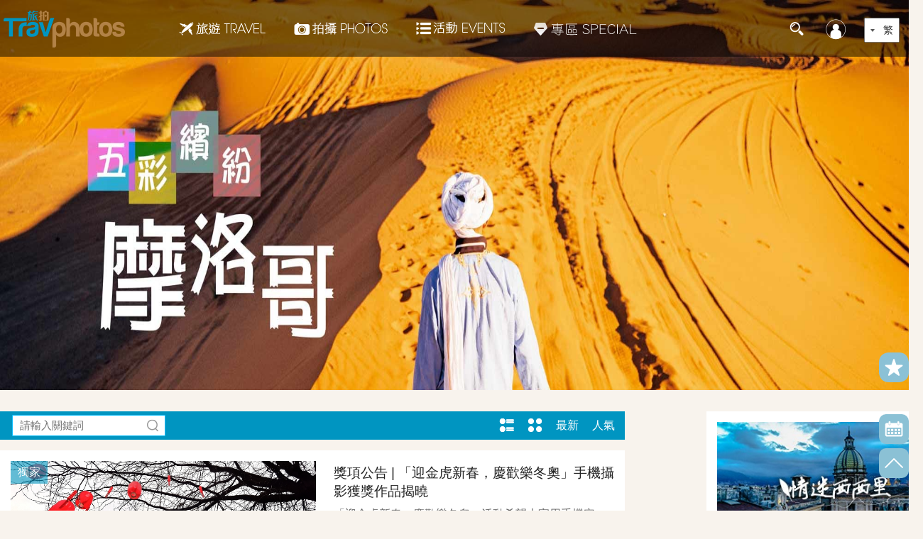

--- FILE ---
content_type: text/html;charset=UTF-8
request_url: https://www.travphotos.com/travel/list.jsp?column=2003&fn_keywords=%25E6%2598%25A5%25E8%258A%2582
body_size: 102707
content:









<!DOCTYPE html>
<html>
	<head>
		<meta charset="utf-8" />
		<meta name="Keywords" Content=" 旅行,旅遊,文化,風俗,民俗,美食,酒店,中國旅遊,境內遊,出境遊,主題遊,攝影旅遊,攝影技巧,攝影大咖,攝影課堂,攝影器材" />
		<meta name="Description" Content="旅拍網為網友提供全球旅遊資訊參考，包括國內遊、出境遊旅遊資訊，以及各地美食、人文民俗、都市體驗等。" />
		<title id="htmltitle">話題｜Topics</title>
		<link rel="stylesheet" href="/web/css/swiper.min.css" />
		<link rel="stylesheet" href="/web/css/style_tourism.css?v=2.48" />
		<link rel="stylesheet" href="/web/css/message.min.css" />
		
		<link rel="stylesheet" href="/web/css/interactive.css" />
	</head>
<style>
.travels_li_big {float:left;width:595px;height:398px;overflow:hidden;background:#fff;margin-bottom:12px;margin-top:2px;}
.travels_li_small{float: left; width:293px; height:400px; overflow: hidden; background:#fff; margin:2px;margin-bottom:12px;}
.travels_li_small_text{padding:5px 15px; position: relative; height:138px; overflow: hidden;}
.travels_li_small em{display: block;  overflow: hidden;}
.travels_li_small em img{display: block; }
.travels_li_small .tags_mr{padding-top:7px; }
.travels_li_small .travels_footer{width:293px;overflow:hidden}
.travels_li_small .travels_title{height:60px; max-height:60px; font-size:18px; line-height:28px; overflow: hidden;}
.travels_li_small .travels_author{line-height:30px;margin:5px 0}
.travels_li_small .tags a{color:#666}

/*向上*/
.triangle_border_up{width:0;height:0;border-width:0 13px 28px;border-style:solid;border-color:transparent transparent #0095c0;/*透明 透明  灰*/margin:0 auto;position:relative;}
.triangle_border_up span{display:block;width:0;height:0;border-width:0 13px 28px;border-style:solid;border-color:transparent transparent #0095c0;/*透明 透明  黄*/position:absolute;top:0px;left:0px;}

</style>
	<body>
		<!--banner_strat-->
		<div class="banner-box">
			<div class="bannerImg">
			
				<a href="http://www.travphotos.com/travel/detail.jsp?id=50449684&kind=1964" target=_blank>
					<img src="/picpath/big/image//2020/03/04/20200304574175a99760.jpg"  onerror="this.src='/web/img/banner_img02.jpg'" />
				</a>
					
			
			</div>
			<div class="banner_back"></div>
			<!--header_strat-->
			<div class="header" style="background:transparent">
				













<link rel="stylesheet" href="/web/build/css/countrySelect.css">
<input id="spm_value" type="hidden" value="big5" />







<style>
	.swiper-container-menu{
		padding:0 35px;
	}
</style>

		<link rel="stylesheet" href="/web/css/header_nav.css?v=1.3" />
				<div class="box-w">
					<!-- <div class="head-more f_l"><a href="javascript:void(0)" onclick="$('#leftbar').show()" title=""></a></div> -->
					<div class="logo f_l"><a href="/index.jsp"><img src="/web/img/logo.png" /></a></div>
					<div class="head-nav f_l" id="headNav">
						<ul>
							<!-- 旅游 -->
							<li class="head-nav-li01">
								<div id="header_01_on" style="width:100%;height:100%;position:relative;z-index:-1;display:none;">
									<div style="width:86px;margin:0 auto;height:7px;background:#0095c0;"></div>
									<div style="position:absolute;bottom:0;left:48px;height:21px;">
										<div class="triangle_border_up_01"></div>
									</div>
								</div>

								<a href="/travel/list.jsp?column=1964" class="head-nav-01"><i></i>旅遊Travel</a>
								<div class="hide_nav" style="display:none;">
									<em class="arrowup"></em>
									<div class="hide_navli f_l" style="width:160px;">
										<p class="tab_on"><a href="/travel/list.jsp?column=1964">趣旅行｜Fun Tour</a></p>
										<p><a href="/travel/bloggers.jsp?column=1965">  任我遊｜iTravel</a></p>
										<p><a href="/travel/list.jsp?column=4937">      專    題｜薦玩Top</a></p>
										<!--<p class="travel_magazine"><a href="/travel/magazine.jsp">電子雜誌</a></p>-->

									</div>
									<div class="hide_navImg f_l">
										<div class="hide_navimgBox" id="ywhy">
											<div class="swiper-container swiper-container-menu initswiper" >
												<div class="swiper-wrapper">
													
													<div class="swiper-slide">
														<a href="/travel/detail.jsp?id=52405033&kind=1964">
															<img src="/picpath/photo/image//2023/06/20/C2023062011455d62cace.jpeg" width="100%" height="146" />
															<span>主流媒體山西行丨泡在溫泉中，住進窯洞里！體驗山西康養“熱度”</span>
														</a>
													</div>
													
													<div class="swiper-slide">
														<a href="/travel/detail.jsp?id=52403381&kind=1964">
															<img src="/picpath/photo/image//2023/06/19/C2023061910716366d749.jpg" width="100%" height="146" />
															<span>主流媒體山西行丨穿行長街古巷，夢回繁華陽阿</span>
														</a>
													</div>
													
													<div class="swiper-slide">
														<a href="/travel/detail.jsp?id=52389362&kind=1964">
															<img src="/picpath/photo/image//2023/06/08/C2023060891785f222462.jpeg" width="100%" height="146" />
															<span>悉尼燈光秀零距離，南半球最大的燈光表演</span>
														</a>
													</div>
													
													<div class="swiper-slide">
														<a href="/travel/detail.jsp?id=52379039&kind=1964">
															<img src="/picpath/photo/image//2023/05/31/C2023053185849dbb58db.jpg" width="100%" height="146" />
															<span>【搭地鐵 拍深圳】東山寺，山林間的晨鐘暮鼓，六百年歲月一揮</span>
														</a>
													</div>
													
													<div class="swiper-slide">
														<a href="/travel/detail.jsp?id=52377077&kind=1964">
															<img src="/picpath/photo/image//2023/05/31/C202305318562b668fddb.jpg" width="100%" height="146" />
															<span>【搭地鐵 拍深圳】南山公園，山海間閃耀兩座城市的燈火</span>
														</a>
													</div>
													
													<div class="swiper-slide">
														<a href="/travel/detail.jsp?id=52375639&kind=1964">
															<img src="/picpath/photo/image//2023/05/29/C20230529835561cca3b7.jpg" width="100%" height="146" />
															<span>【搭地鐵 拍深圳】梅林水庫，都市中的蒼山靜湖，天光雲影</span>
														</a>
													</div>
													
													<div class="swiper-slide">
														<a href="/travel/detail.jsp?id=52371618&kind=1964">
															<img src="/picpath/photo/image//2023/05/26/C202305268179554660dd.jpg" width="100%" height="146" />
															<span>【搭地鐵 拍深圳】深圳三件套，城市成長的軌跡和階梯</span>
														</a>
													</div>
													
													<div class="swiper-slide">
														<a href="/travel/detail.jsp?id=52367667&kind=1964">
															<img src="/picpath/photo/image//2023/05/23/C2023052379470b95856f.jpg" width="100%" height="146" />
															<span>【搭地鐵 拍深圳】銀湖山郊野公園，城市中的山野冒險</span>
														</a>
													</div>
													
													<div class="swiper-slide">
														<a href="/travel/detail.jsp?id=52371801&kind=1964">
															<img src="/picpath/photo/image//2023/05/26/C202305268191927d7add.jpg" width="100%" height="146" />
															<span>英吉沙三絕 | 英吉沙小刀，絲綢之路一枝花</span>
														</a>
													</div>
													
													<div class="swiper-slide">
														<a href="/travel/detail.jsp?id=52371788&kind=1964">
															<img src="/picpath/photo/image//2023/05/29/C2023052983525151d84c.jpg" width="100%" height="146" />
															<span>英吉沙三絕 | 崑崙之下，土陶技藝生生不息</span>
														</a>
													</div>
													
												</div>
												<div class="swiper-button-prev-bg"></div>
												<div class="swiper-button-next-bg"></div>
												<div class="swiper-button-next"></div>
												<div class="swiper-button-prev"></div>
											</div>
										</div>
										<div class="hide_navimgBox" id="dryj">
											<div class="swiper-container swiper-container-menu initswiper">
												<div class="swiper-wrapper">
													
													<div class="swiper-slide">
														<a href="/travel/detail.jsp?id=52369393&kind=1965">
															<img src="/picpath/photo/image//2023/05/24/C202305248044e7a97424.jpg" width="100%" height="146" />
															<span>張居正墓園，巧遇張居正15代孫</span>
														</a>
													</div>
													
													<div class="swiper-slide">
														<a href="/travel/detail.jsp?id=51101598&kind=1965">
															<img src="/picpath/photo/image//2023/04/20/C202304205661fb991a01.png" width="100%" height="146" />
															<span>我去了印度班加羅爾！</span>
														</a>
													</div>
													
													<div class="swiper-slide">
														<a href="/travel/detail.jsp?id=51118507&kind=1965">
															<img src="/picpath/photo/image//2023/04/04/C20230404501640e8bbc3.jpg" width="100%" height="146" />
															<span>三大洲40天擦邊遊 —— (3) 遊輪: 那不勒斯(Naples)- 佛羅里達(Ft Lauderdale)</span>
														</a>
													</div>
													
													<div class="swiper-slide">
														<a href="/travel/detail.jsp?id=51087811&kind=1965">
															<img src="/picpath/photo/image//2023/03/22/C202303224418e880dad3.jpg" width="100%" height="146" />
															<span>名古屋高山白川鄉櫻花飄雪自由行第5天: 鶴舞公園櫻花</span>
														</a>
													</div>
													
													<div class="swiper-slide">
														<a href="/travel/detail.jsp?id=51101582&kind=1965">
															<img src="/picpath/photo/image//2021/05/10/C202105102215c4cee60e.jpg" width="100%" height="146" />
															<span>南美一路向南之四：遠方的詩</span>
														</a>
													</div>
													
													<div class="swiper-slide">
														<a href="/travel/detail.jsp?id=51160979&kind=1965">
															<img src="/picpath/photo/image//2023/02/22/C20230222245015e8093a.jpg" width="100%" height="146" />
															<span>能在這樣的科羅拉多秋景中遊逛真是快事一樁</span>
														</a>
													</div>
													
													<div class="swiper-slide">
														<a href="/travel/detail.jsp?id=51101574&kind=1965">
															<img src="/picpath/photo/image//2021/05/10/C20210510221418fad225.jpg" width="100%" height="146" />
															<span>一路向南之三：平凡之路（下）</span>
														</a>
													</div>
													
													<div class="swiper-slide">
														<a href="/travel/detail.jsp?id=51158566&kind=1965">
															<img src="/picpath/photo/image//2021/06/07/C202106072936259a196a.jpg" width="100%" height="146" />
															<span>紐約現代藝術博物館The Museum of Modern Art</span>
														</a>
													</div>
													
													<div class="swiper-slide">
														<a href="/travel/detail.jsp?id=51101568&kind=1965">
															<img src="/picpath/photo/image//2021/05/10/C202105102213a4bd7216.jpg" width="100%" height="146" />
															<span>南美一路向南之二：平凡之路（上）</span>
														</a>
													</div>
													
													<div class="swiper-slide">
														<a href="/travel/detail.jsp?id=52157410&kind=1965">
															<img src="/picpath/photo/image//2022/12/22/C2022122268524e168a5b.jpg" width="100%" height="146" />
															<span>青岩古鎮，匆匆而過</span>
														</a>
													</div>
													
												</div>
												<div class="swiper-button-prev-bg"></div>
												<div class="swiper-button-next-bg"></div>
												<div class="swiper-button-next"></div>
												<div class="swiper-button-prev"></div>
											</div>
										</div>
										<div class="hide_navimgBox" id="jqpd">
											<div class="swiper-container swiper-container-menu initswiper">
												<div class="swiper-wrapper">
													
													<div class="swiper-slide">
														<a href="/travel/detail.jsp?id=52441911&kind=4937">
															<img src="/picpath/photo/image//2023/07/24/C202307243014bcd60407.jpeg" width="100%" height="146" />
															<span>避暑勝地 | 景美好玩又消夏康養，你的鏡頭對準哪裡？</span>
														</a>
													</div>
													
													<div class="swiper-slide">
														<a href="/travel/detail.jsp?id=52422021&kind=4937">
															<img src="/picpath/photo/image//2023/07/05/C2023070520027431f1b7.jpg" width="100%" height="146" />
															<span>【仲夏剪影】香港中國旅遊出版社每週精選圖片（06.26-07.02/2023）</span>
														</a>
													</div>
													
													<div class="swiper-slide">
														<a href="/travel/detail.jsp?id=52412944&kind=4937">
															<img src="/picpath/photo/image//2023/06/28/C20230628159815ccfb9c.jpg" width="100%" height="146" />
															<span>【印象夏日】香港中國旅遊出版社每週精選圖片（06.19-06.25/2023）</span>
														</a>
													</div>
													
													<div class="swiper-slide">
														<a href="/travel/detail.jsp?id=52405133&kind=4937">
															<img src="/picpath/photo/image//2023/06/20/C202306201158fb1bec56.jpeg" width="100%" height="146" />
															<span>【繽紛夏令】香港中國旅遊出版社每週精選圖片（06.12-06.18/2023）</span>
														</a>
													</div>
													
													<div class="swiper-slide">
														<a href="/travel/detail.jsp?id=52397072&kind=4937">
															<img src="/picpath/photo/image//2023/06/14/C202306149689f5b73b50.jpeg" width="100%" height="146" />
															<span>【炎夏影調】香港中國旅遊出版社每週精選圖片（06.05-06.11/2023）</span>
														</a>
													</div>
													
													<div class="swiper-slide">
														<a href="/travel/detail.jsp?id=52391209&kind=4937">
															<img src="/picpath/photo/image//2023/06/09/C2023060993121833afb7.jpg" width="100%" height="146" />
															<span>國家級非遺——“軟黃金”香雲紗</span>
														</a>
													</div>
													
													<div class="swiper-slide">
														<a href="/travel/detail.jsp?id=52386821&kind=4937">
															<img src="/picpath/photo/image//2023/06/08/C202306089224e150bafc.jpg" width="100%" height="146" />
															<span>【夏影慢享】香港中國旅遊出版社每週精選圖片（05.29-06.04/2023）</span>
														</a>
													</div>
													
													<div class="swiper-slide">
														<a href="/travel/detail.jsp?id=52377299&kind=4937">
															<img src="/picpath/photo/image//2023/05/31/C202305318582fc025e9a.jpg" width="100%" height="146" />
															<span>「夏日映像」主題有償徵稿！《中國旅遊》新媒體月度作品系列邀你分享</span>
														</a>
													</div>
													
													<div class="swiper-slide">
														<a href="/travel/detail.jsp?id=52378279&kind=4937">
															<img src="/picpath/photo/image//2023/06/01/C2023060186332e9576df.jpg" width="100%" height="146" />
															<span>【清風麗影】香港中國旅遊出版社每週精選圖片（05.22-05.28/2023）</span>
														</a>
													</div>
													
													<div class="swiper-slide">
														<a href="/travel/detail.jsp?id=52368896&kind=4937">
															<img src="/picpath/photo/image//2023/05/24/C202305248005c8375902.jpg" width="100%" height="146" />
															<span>【光影畫筆】香港中國旅遊出版社每週精選圖片（05.15-05.21/2023）</span>
														</a>
													</div>
													
												</div>
												<div class="swiper-button-prev-bg"></div>
												<div class="swiper-button-next-bg"></div>
												<div class="swiper-button-next"></div>
												<div class="swiper-button-prev"></div>
											</div>
										</div>
									</div>
								</div>
							</li>
							<!-- /旅游 -->
							<!-- 拍photos -->
							<li class="head-nav-li02">
								<div id="header_02_on" style="width:100%;height:100%;position:relative;z-index:-1;display:none;">
									<div style="width:86px;margin:0 auto;height:7px;background:#b28247;"></div>
									<div style="position:absolute;bottom:0;left:53px;height:21px;">
										<div class="triangle_border_up_02"></div>
									</div>
								</div>
								<a href="/photos/list.jsp?column=1973" class="head-nav-02"><i></i>拍攝Photos</a>
								<div class="hide_nav" style="display:none;">
									<em class="arrowup"></em>
									<div class="hide_navli f_l" style="width:160px;">
										<p class="tab_on"><a href="/photos/list.jsp?column=1973">視覺｜Gallery</a></p>
										<p><a href="/travel/list.jsp?column=1975">行攝 | Trav-photo</a></p>
										<p><a href="/travel/list.jsp?column=4938">拍課｜Photo-talk</a></p>

									</div>
									<div class="hide_navImg f_l">
										<div class="hide_navimgBox" id="drmb">
											<div class="swiper-container swiper-container-menu initswiper">
												<div class="swiper-wrapper">
													
													<div class="swiper-slide">
														<a href="javascript:photodetail_div(52074730,1973,'/picpath/big/image/')">
															<img src="/picpath/photo/image//2022/11/04/C2022110433596c82dcbe.jpg" width="100%" height="146" />
															<span>52074730</span>
														</a>
													</div>
													
													<div class="swiper-slide">
														<a href="javascript:photodetail_div(52074732,1973,'/picpath/big/image/')">
															<img src="/picpath/photo/image//2022/11/04/C202211043362b5b86aea.jpg" width="100%" height="146" />
															<span>52074732</span>
														</a>
													</div>
													
													<div class="swiper-slide">
														<a href="javascript:photodetail_div(52074734,1973,'/picpath/big/image/')">
															<img src="/picpath/photo/image//2022/11/04/C20221104336357ed0f09.jpg" width="100%" height="146" />
															<span>52074734</span>
														</a>
													</div>
													
													<div class="swiper-slide">
														<a href="javascript:photodetail_div(52074733,1973,'/picpath/big/image/')">
															<img src="/picpath/photo/image//2022/11/04/C2022110433616ced9809.jpg" width="100%" height="146" />
															<span>52074733</span>
														</a>
													</div>
													
													<div class="swiper-slide">
														<a href="javascript:photodetail_div(52074728,1973,'/picpath/big/image/')">
															<img src="/picpath/photo/image//2022/11/04/C202211043357e8b649bf.jpg" width="100%" height="146" />
															<span>52074728</span>
														</a>
													</div>
													
													<div class="swiper-slide">
														<a href="javascript:photodetail_div(52074727,1973,'/picpath/big/image/')">
															<img src="/picpath/photo/image//2022/11/04/C2022110433563a7e41d8.jpg" width="100%" height="146" />
															<span>52074727</span>
														</a>
													</div>
													
													<div class="swiper-slide">
														<a href="javascript:photodetail_div(52074731,1973,'/picpath/big/image/')">
															<img src="/picpath/photo/image//2022/11/04/C20221104336002ec31db.jpg" width="100%" height="146" />
															<span>52074731</span>
														</a>
													</div>
													
													<div class="swiper-slide">
														<a href="javascript:photodetail_div(52074726,1973,'/picpath/big/image/')">
															<img src="/picpath/photo/image//2022/11/04/C202211043355fddabc87.jpg" width="100%" height="146" />
															<span>52074726</span>
														</a>
													</div>
													
													<div class="swiper-slide">
														<a href="javascript:photodetail_div(51994621,1973,'/picpath/big/image/')">
															<img src="/picpath/photo/image//2022/09/19/C2022091916646189a12a.jpg" width="100%" height="146" />
															<span>光芒四射</span>
														</a>
													</div>
													
													<div class="swiper-slide">
														<a href="javascript:photodetail_div(51994617,1973,'/picpath/big/image/')">
															<img src="/picpath/photo/image//2022/09/19/C202209191663cdc19e6d.jpg" width="100%" height="146" />
															<span>女士太陽帽</span>
														</a>
													</div>
													
												</div>
												<div class="swiper-button-prev-bg"></div>
												<div class="swiper-button-next-bg"></div>
												<div class="swiper-button-next swiper-drmb-button-next"></div>
												<div class="swiper-button-prev swiper-drmb-button-prev"></div>
											</div>
										</div>
										<div class="hide_navimgBox" id="drmb_1">
											<div class="swiper-container swiper-container-menu initswiper">
												<div class="swiper-wrapper">
													
													<div class="swiper-slide">
														<a href="javascript:photodetail_div(52074730,1973,'/picpath/big/image/')">
															<img src="/picpath/photo/image//2022/11/04/C2022110433596c82dcbe.jpg" width="100%" height="146" />
															<span>52074730</span>
														</a>
													</div>
													
													<div class="swiper-slide">
														<a href="javascript:photodetail_div(52074732,1973,'/picpath/big/image/')">
															<img src="/picpath/photo/image//2022/11/04/C202211043362b5b86aea.jpg" width="100%" height="146" />
															<span>52074732</span>
														</a>
													</div>
													
													<div class="swiper-slide">
														<a href="javascript:photodetail_div(52074734,1973,'/picpath/big/image/')">
															<img src="/picpath/photo/image//2022/11/04/C20221104336357ed0f09.jpg" width="100%" height="146" />
															<span>52074734</span>
														</a>
													</div>
													
													<div class="swiper-slide">
														<a href="javascript:photodetail_div(52074733,1973,'/picpath/big/image/')">
															<img src="/picpath/photo/image//2022/11/04/C2022110433616ced9809.jpg" width="100%" height="146" />
															<span>52074733</span>
														</a>
													</div>
													
													<div class="swiper-slide">
														<a href="javascript:photodetail_div(52074728,1973,'/picpath/big/image/')">
															<img src="/picpath/photo/image//2022/11/04/C202211043357e8b649bf.jpg" width="100%" height="146" />
															<span>52074728</span>
														</a>
													</div>
													
													<div class="swiper-slide">
														<a href="javascript:photodetail_div(52074727,1973,'/picpath/big/image/')">
															<img src="/picpath/photo/image//2022/11/04/C2022110433563a7e41d8.jpg" width="100%" height="146" />
															<span>52074727</span>
														</a>
													</div>
													
													<div class="swiper-slide">
														<a href="javascript:photodetail_div(52074731,1973,'/picpath/big/image/')">
															<img src="/picpath/photo/image//2022/11/04/C20221104336002ec31db.jpg" width="100%" height="146" />
															<span>52074731</span>
														</a>
													</div>
													
													<div class="swiper-slide">
														<a href="javascript:photodetail_div(52074726,1973,'/picpath/big/image/')">
															<img src="/picpath/photo/image//2022/11/04/C202211043355fddabc87.jpg" width="100%" height="146" />
															<span>52074726</span>
														</a>
													</div>
													
													<div class="swiper-slide">
														<a href="javascript:photodetail_div(51994621,1973,'/picpath/big/image/')">
															<img src="/picpath/photo/image//2022/09/19/C2022091916646189a12a.jpg" width="100%" height="146" />
															<span>光芒四射</span>
														</a>
													</div>
													
													<div class="swiper-slide">
														<a href="javascript:photodetail_div(51994617,1973,'/picpath/big/image/')">
															<img src="/picpath/photo/image//2022/09/19/C202209191663cdc19e6d.jpg" width="100%" height="146" />
															<span>女士太陽帽</span>
														</a>
													</div>
													
												</div>
												<div class="swiper-button-prev-bg"></div>
												<div class="swiper-button-next-bg"></div>
												<div class="swiper-button-next swiper-drmb-button-next"></div>
												<div class="swiper-button-prev swiper-drmb-button-prev"></div>
											</div>
										</div>
										<div class="hide_navimgBox" id="lpzl">
											<div class="swiper-container swiper-container-menu initswiper">
												<div class="swiper-wrapper">
														
													<div class="swiper-slide">
														<a href="/travel/detail.jsp?column=1975&id=52404736">
															<img src="/picpath/photo/image//2023/06/20/C2023062011106eee18bd.jpg" width="100%" height="146" />
															<span>雲南碎影 | 瀾滄江邊“滇紅之鄉”，流淌茶馬古道舊時光</span>
														</a>
													</div>
													
													<div class="swiper-slide">
														<a href="/travel/detail.jsp?column=1975&id=52402494">
															<img src="/picpath/photo/image//2023/06/18/C2023061810146dd37d9b.png" width="100%" height="146" />
															<span>主流媒體山西行丨看山看水看那路！不登王莽嶺，豈識太行山</span>
														</a>
													</div>
													
													<div class="swiper-slide">
														<a href="/travel/detail.jsp?column=1975&id=52378577">
															<img src="/picpath/photo/image//2023/06/09/C202306099285b4f6c590.jpg" width="100%" height="146" />
															<span>光影巴爾干 | 科托爾，膾炙人口的觀光聖地，峽灣的明麗輝映幾世紀榮光</span>
														</a>
													</div>
													
													<div class="swiper-slide">
														<a href="/travel/detail.jsp?column=1975&id=52385391">
															<img src="/picpath/photo/image//2023/06/08/C2023060891410942491d.jpg" width="100%" height="146" />
															<span>夏日映像 | ​慢慢看，慢慢拍，總有曼妙景緻值得定格</span>
														</a>
													</div>
													
													<div class="swiper-slide">
														<a href="/travel/detail.jsp?column=1975&id=52380566">
															<img src="/picpath/photo/image//2023/06/02/C2023060287590ebd56f3.jpg" width="100%" height="146" />
															<span>光影建築 | 登臨鴻恩閣，盡覽重慶勝景</span>
														</a>
													</div>
													
													<div class="swiper-slide">
														<a href="/travel/detail.jsp?column=1975&id=52375894">
															<img src="/picpath/photo/image//2023/05/31/C202305318565c5f942a2.jpg" width="100%" height="146" />
															<span>光影巴爾干 | 行攝黑山，從電影《橋》到鐵托行宮，山海秀色間竟藏着中國人的記憶</span>
														</a>
													</div>
													
													<div class="swiper-slide">
														<a href="/travel/detail.jsp?column=1975&id=52371616">
															<img src="/picpath/photo/image//2023/05/26/C2023052681804f98332f.jpg" width="100%" height="146" />
															<span>秘境 | 怒江大峽谷丙中洛，峽江蜿蜒，人神共居</span>
														</a>
													</div>
													
													<div class="swiper-slide">
														<a href="/travel/detail.jsp?column=1975&id=52366461">
															<img src="/picpath/photo/image//2023/05/22/C202305227894878a5a9e.jpg" width="100%" height="146" />
															<span>爪哇島布羅莫火山，霞光映雲煙，遠觀仙境近瞰“地獄”</span>
														</a>
													</div>
													
													<div class="swiper-slide">
														<a href="/travel/detail.jsp?column=1975&id=52351793">
															<img src="/picpath/photo/image//2023/05/11/C2023051170561151a295.jpg" width="100%" height="146" />
															<span>遊走徽派老宅，感受古色古香的風韻</span>
														</a>
													</div>
													
													<div class="swiper-slide">
														<a href="/travel/detail.jsp?column=1975&id=52357346">
															<img src="/picpath/photo/image//2023/05/15/C202305157310a04d722a.jpg" width="100%" height="146" />
															<span>非遺 | 天后誕-娘娘會-皇會，18道民間花會絕技亮翻天津</span>
														</a>
													</div>
													
												</div>
												<div class="swiper-button-prev-bg"></div>
												<div class="swiper-button-next-bg"></div>
												<div class="swiper-button-next"></div>
												<div class="swiper-button-prev"></div>
											</div>
										</div>
										<div class="hide_navimgBox" id="jszp">
											<div class="swiper-container swiper-container-menu initswiper">
												<div class="swiper-wrapper">
													
													<div class="swiper-slide">
														<a href="/travel/detail.jsp?column=4938&id=52326542">
															<img src="/picpath/photo/image//2023/04/20/C202304205662795e5ca6.jpg" width="100%" height="146" />
															<span>攝影技巧 | 從全景到星芒，淺談“夜景”拍攝</span>
														</a>
													</div>
													
													<div class="swiper-slide">
														<a href="/travel/detail.jsp?column=4938&id=52248537">
															<img src="/picpath/photo/image//2023/02/22/C20230222243340270b9c.jpg" width="100%" height="146" />
															<span>國家大劇院上空星軌，130分鐘一地兩拍</span>
														</a>
													</div>
													
													<div class="swiper-slide">
														<a href="/travel/detail.jsp?column=4938&id=52236445">
															<img src="/picpath/photo/image//2023/02/14/C20230214176460fea1eb.jpg" width="100%" height="146" />
															<span>攝影小技巧 | 看萬山紅遍，但怎麼拍呢？</span>
														</a>
													</div>
													
													<div class="swiper-slide">
														<a href="/travel/detail.jsp?column=4938&id=52226466">
															<img src="/picpath/photo/image//2023/02/08/C202302081233acfb024e.jpeg" width="100%" height="146" />
															<span>光影那點事 | 光線、構圖、細節構成的城市質感</span>
														</a>
													</div>
													
													<div class="swiper-slide">
														<a href="/travel/detail.jsp?column=4938&id=52218614">
															<img src="/picpath/photo/image//2023/02/03/C202302039813a830a909.jpeg" width="100%" height="146" />
															<span>構圖那些事 | 黃金分割的螺旋樓梯</span>
														</a>
													</div>
													
													<div class="swiper-slide">
														<a href="/travel/detail.jsp?column=4938&id=52215246">
															<img src="/picpath/photo/image//2023/02/01/C2023020196726e71d4ad.jpeg" width="100%" height="146" />
															<span>攝影小技巧 | 提高在於多給自己提問</span>
														</a>
													</div>
													
													<div class="swiper-slide">
														<a href="/travel/detail.jsp?column=4938&id=52187904">
															<img src="/picpath/photo/image//2023/01/13/C202301138406844f8c06.jpg" width="100%" height="146" />
															<span>優秀的動物類照片，看看究竟好在哪</span>
														</a>
													</div>
													
													<div class="swiper-slide">
														<a href="/travel/detail.jsp?column=4938&id=52186155">
															<img src="/picpath/photo/image//2023/01/12/C2023011283303ace22de.png" width="100%" height="146" />
															<span>光影那點事 | 一花一世界，怎麼才是一張好的微距照片？</span>
														</a>
													</div>
													
													<div class="swiper-slide">
														<a href="/travel/detail.jsp?column=4938&id=52184758">
															<img src="/picpath/photo/image//2023/01/11/C2023011182658b9f64fe.jpg" width="100%" height="146" />
															<span>快圖鑑 | 最新24小時投稿佳作，看到影像表現的更多可能性</span>
														</a>
													</div>
													
													<div class="swiper-slide">
														<a href="/travel/detail.jsp?column=4938&id=52182433">
															<img src="/picpath/photo/image//2023/01/10/C202301108185a5b29d90.jpeg" width="100%" height="146" />
															<span>光影那點事 | 黑白≠光影，但黑白+光影=大殺器</span>
														</a>
													</div>
													
												</div>
												<div class="swiper-button-prev-bg"></div>
												<div class="swiper-button-next-bg"></div>
												<div class="swiper-button-next"></div>
												<div class="swiper-button-prev"></div>
											</div>
										</div>
									</div>
								</div>
							</li>
							<!-- /拍photos -->
							<!-- 商城 -->

							<!-- Commented by Davit and joe 20240416 for hiding Emall
							<li class="head-nav-li04">
								<a href="../malls/index.jsp" class="head-nav-01"><i></i>商城MALL</a>
								<div class="hide_nav" style="display:none;">
									<em class="arrowup"></em>
									<div class="hide_navli f_l" style="width:160px;">
										<p class="tab_on"><a href="/malls/index.jsp">電子商城 | E-Malls</a></p>
										<p><a href="/Integral/list.jsp">積分商城 | Points</a></p>

									</div>
									<div class="hide_navImg f_l">
										<div class="hide_navimgBox" id="dryj1">
											<div class="swiper-container initswiper">
												<div class="swiper-wrapper">
													

													<div class="swiper-slide">
														<a href="/malls/list.jsp?column=13303">
															<img src="../..//picpath/advpic/2020/07/15/1594801258751.jpg" width="100%" height="146px"/>
															<span style="margin-left: 80px;">特價推廣</span>
														</a>
													</div>
													
													
													<div class="swiper-slide">
														<a href="/malls/list.jsp?column=2092">
															<img src="../..//picpath/advpic/2020/04/02/1585808607183.jpg" width="100%" height="146px"/>
															<span style="margin-left: 80px;">期刊雜誌</span>
														</a>
													</div>
													
													<div class="swiper-slide">
														<a href="/malls/list.jsp?column=2165">
															<img src="../..//picpath/advpic/2020/04/02/1585808705887.jpg" width="100%" height="146px"/>
															<span style="margin-left: 80px;">器材周邊</span>
														</a>
													</div>
													
													<div class="swiper-slide">
														<a href="/malls/list.jsp?column=7787">
															<img src="../..//picpath/advpic/2020/04/02/1585808721337.jpg" width="100%" height="146px"/>
															<span style="margin-left: 80px;">文創周邊</span>
														</a>
													</div>
													
													<div class="swiper-slide">
														<a href="/malls/list.jsp?column=12632">
															<img src="../..//picpath/advpic/2020/06/23/1592909079359.jpg" width="100%" height="146px"/>
															<span style="margin-left: 80px;">電子畫冊</span>
														</a>
													</div>
													
												</div>
												<div class="swiper-button-prev-bg"></div>
												<div class="swiper-button-next-bg"></div>
												<div class="swiper-button-next"></div>
												<div class="swiper-button-prev"></div>
											</div>
										</div>

										<div class="hide_navimgBox" id="ywhy1">
											<div class="swiper-container initswiper">
												<div class="swiper-wrapper">
													
													<div class="swiper-slide">
														<a href="/Integral/list.jsp?column=2092">
															<img src="../..//picpath/advpic/2020/04/02/1585808607183.jpg" width="100%" height="146px"/>
															<span style="margin-left: 80px;">期刊雜誌</span>
														</a>
													</div>
													
													<div class="swiper-slide">
														<a href="/Integral/list.jsp?column=2165">
															<img src="../..//picpath/advpic/2020/04/02/1585808705887.jpg" width="100%" height="146px"/>
															<span style="margin-left: 80px;">器材周邊</span>
														</a>
													</div>
													
													<div class="swiper-slide">
														<a href="/Integral/list.jsp?column=7787">
															<img src="../..//picpath/advpic/2020/04/02/1585808721337.jpg" width="100%" height="146px"/>
															<span style="margin-left: 80px;">文創周邊</span>
														</a>
													</div>
													
													<div class="swiper-slide">
														<a href="/Integral/list.jsp?column=11549">
															<img src="../..//picpath/advpic/2020/04/24/1587719687527.jpg" width="100%" height="146px"/>
															<span style="margin-left: 80px;">電子期刊</span>
														</a>
													</div>
													
													<div class="swiper-slide">
														<a href="/Integral/list.jsp?column=5383">
															<img src="../..//picpath/advpic/2020/04/24/1587711138756.jpg" width="100%" height="146px"/>
															<span style="margin-left: 80px;">電子雜誌</span>
														</a>
													</div>
													
													<div class="swiper-slide">
														<a href="/Integral/list.jsp?column=12632">
															<img src="../..//picpath/advpic/2020/06/23/1592909079359.jpg" width="100%" height="146px"/>
															<span style="margin-left: 80px;">電子畫冊</span>
														</a>
													</div>
													
												</div>
												<div class="swiper-button-prev-bg"></div>
												<div class="swiper-button-next-bg"></div>
												<div class="swiper-button-next"></div>
												<div class="swiper-button-prev"></div>
											</div>
										</div>
									</div>
								</div>
							</li>
							-->
							<!-- /商城 -->
							<!-- 活动 -->
							<li class="head-nav-li03">
								<div id="header_03_on" style="width:100%;height:100%;position:relative;z-index:-1;display:none;">
									<div style="width:86px;margin:0 auto;height:7px;background:#b28247;"></div>
									<div style="position:absolute;bottom:0;left:48px;height:21px;">
										<div class="triangle_border_up_03"></div>
									</div>
								</div>
								<a href="/megagame/index.jsp" class="head-nav-03"><i></i>活動EVENTS22</a>
								<div class="hide_nav" style="display:none;">
									<em class="arrowup"></em>
									<div class="hide_navli f_l" style="width:160px;">
										<p class="tab_on"><a href="/megagame/index.jsp">旅拍大賽 | JPC</a></p>
										<p><a href="/travel/list.jsp?column=7564">創意遊 | CT</a></p>
										<p><a href="/travel/list.jsp?column=7584">遊學在中國 | STIC</a></p>
										<p><a href="/travel/list.jsp?column=16739">印象旅拍 | 24Hr</a></p>
									</div>
									<div class="hide_navImg f_l">
										<div class="hide_navimgBox" id="ct_1">
											<div class="swiper-container swiper-container-menu initswiper">
												<div class="swiper-wrapper">
													
													<div class="swiper-slide">
														<a href="/megagame/index.jsp">
															<img src="/picpath/photo/image//2020/04/02/C20200402726367f40ee6.jpg" width="100%" height="146" />
															<span>第四屆全球華人旅拍大賽</span>
														</a>
													</div>
													
													<div class="swiper-slide">
														<a href="http://www.travphotos.com/travel/detail.jsp?column=2003&id=50446930&kind=2003">
															<img src="/picpath/photo/image//2020/04/02/C202004027266898501de.jpg" width="100%" height="146" />
															<span>第三屆全球華人旅拍大賽</span>
														</a>
													</div>
													
													<div class="swiper-slide">
														<a href="http://travphotos.com/travel/detail.jsp?column=2152&id=50451911">
															<img src="/picpath/photo/image//2020/04/02/C2020040272671311fb83.jpg" width="100%" height="146" />
															<span>第二屆全球華人旅拍大賽</span>
														</a>
													</div>
													
													<div class="swiper-slide">
														<a href="http://travphotos.com/travel/detail.jsp?column=2152&id=50451895">
															<img src="/picpath/photo/image//2020/04/02/C2020040272686fdfc1b8.jpg" width="100%" height="146" />
															<span>第一屆全球華人旅拍大賽</span>
														</a>
													</div>
													
												</div>
												<div class="swiper-button-prev-bg"></div>
												<div class="swiper-button-next-bg"></div>
												<div class="swiper-button-next swiper-drmb-button-next"></div>
												<div class="swiper-button-prev swiper-drmb-button-prev"></div>
											</div>
										</div>
										<div class="hide_navimgBox" id="ct_2">
											<div class="swiper-container swiper-container-menu initswiper">
												<div class="swiper-wrapper">
													
													<div class="swiper-slide">
														<a href="https://www.travphotos.com/travel/detail.jsp?id=50941162&kind=7564">
															<img src="/picpath/photo/image//2021/02/08/C202102088893bed70c38.jpg" width="100%" height="146" />
															<span>「美麗中國創意遊」行程設計及實踐挑戰賽</span>
														</a>
													</div>
													
													<div class="swiper-slide">
														<a href="https://www.travphotos.com/travel/detail.jsp?id=50941149&kind=7564">
															<img src="/picpath/photo/image//2021/02/07/C202102078861e326f461.jpg" width="100%" height="146" />
															<span>2019美麗中國創意遊</span>
														</a>
													</div>
													
													<div class="swiper-slide">
														<a href="https://www.travphotos.com/travel/detail.jsp?id=50941105&kind=7564">
															<img src="/picpath/photo/image//2021/02/07/C202102078859b36e9060.jpg" width="100%" height="146" />
															<span>2018美麗中國創意遊</span>
														</a>
													</div>
													
													<div class="swiper-slide">
														<a href="https://www.travphotos.com/travel/detail.jsp?id=50940900&kind=7564">
															<img src="/picpath/photo/image//2021/02/07/C202102078857c2a405a2.jpg" width="100%" height="146" />
															<span>2017美麗中國創意遊</span>
														</a>
													</div>
													
													<div class="swiper-slide">
														<a href="https://www.travphotos.com/travel/detail.jsp?id=50940789&kind=7564">
															<img src="/picpath/photo/image//2021/02/07/C202102078855f9ebd80e.jpg" width="100%" height="146" />
															<span>2016美麗中國創意遊</span>
														</a>
													</div>
													
													<div class="swiper-slide">
														<a href="https://www.travphotos.com/travel/detail.jsp?id=50940581&kind=7564">
															<img src="/picpath/photo/image//2021/02/07/C20210207885225f657d3.jpg" width="100%" height="146" />
															<span>2015美麗中國創意遊</span>
														</a>
													</div>
													
													<div class="swiper-slide">
														<a href="https://www.travphotos.com/travel/detail.jsp?id=50940518&kind=7564">
															<img src="/picpath/photo/image//2021/02/07/C202102078838a292bbe5.jpg" width="100%" height="146" />
															<span>2014美麗中國創意遊</span>
														</a>
													</div>
													
												</div>
												<div class="swiper-button-prev-bg"></div>
												<div class="swiper-button-next-bg"></div>
												<div class="swiper-button-next swiper-drmb-button-next"></div>
												<div class="swiper-button-prev swiper-drmb-button-prev"></div>
											</div>
										</div>
										<div class="hide_navimgBox" id="ct_3">
											<div class="swiper-container swiper-container-menu initswiper">
												<div class="swiper-wrapper">
													
													<div class="swiper-slide">
														<a href="https://www.travphotos.com/travel/detail.jsp?id=50915583&kind=7584">
															<img src="/picpath/photo/image//2021/02/05/C202102058697ef65c5c2.png" width="100%" height="146" />
															<span>遊學在中國全港學界照片徵集</span>
														</a>
													</div>
													
													<div class="swiper-slide">
														<a href="https://www.travphotos.com/travel/detail.jsp?id=50916300&kind=7584">
															<img src="/picpath/photo/image//2021/02/03/C202102038610562c662c.jpg" width="100%" height="146" />
															<span>2019遊學在中國</span>
														</a>
													</div>
													
													<div class="swiper-slide">
														<a href="https://www.travphotos.com/travel/detail.jsp?id=50934702&kind=7584">
															<img src="/picpath/photo/image//2021/02/08/C20210208889503acb109.jpg" width="100%" height="146" />
															<span>2018遊學在中國</span>
														</a>
													</div>
													
													<div class="swiper-slide">
														<a href="https://www.travphotos.com/travel/detail.jsp?id=50934800&kind=7584">
															<img src="/picpath/photo/image//2021/02/04/C202102048679ca11be31.jpg" width="100%" height="146" />
															<span>2017遊學在中國</span>
														</a>
													</div>
													
													<div class="swiper-slide">
														<a href="https://www.travphotos.com/travel/detail.jsp?id=50937702&kind=7584">
															<img src="/picpath/photo/image//2021/02/05/C202102058707949313fe.jpg" width="100%" height="146" />
															<span>2015遊學在中國</span>
														</a>
													</div>
													
												</div>
												<div class="swiper-button-prev-bg"></div>
												<div class="swiper-button-next-bg"></div>
												<div class="swiper-button-next swiper-drmb-button-next"></div>
												<div class="swiper-button-prev swiper-drmb-button-prev"></div>
											</div>
										</div>
										<div class="hide_navimgBox" id="ct_4">
											<div class="swiper-container swiper-container-menu initswiper">
												<div class="swiper-wrapper">
													
													<div class="swiper-slide">
														<a href="https://www.travphotos.com/travel/detail.jsp?id=50942274&kind=16739">
															<img src="/picpath/photo/image//2021/02/08/C20210208888093a78642.png" width="100%" height="146" />
															<span>兩岸攝影家合拍系列活動</span>
														</a>
													</div>
													
													<div class="swiper-slide">
														<a href="https://www.travphotos.com/travel/detail.jsp?id=50940987&kind=16739">
															<img src="/picpath/photo/image//2021/02/07/C2021020788581ebfd7a0.png" width="100%" height="146" />
															<span>印象長崎/城市意象文學攝影集</span>
														</a>
													</div>
													
													<div class="swiper-slide">
														<a href="https://www.travphotos.com/travel/detail.jsp?id=50940569&kind=16739">
															<img src="/picpath/photo/image//2021/02/07/C2021020788405ce655b6.png" width="100%" height="146" />
															<span>兩岸攝影家合拍《湘西24小時》</span>
														</a>
													</div>
													
													<div class="swiper-slide">
														<a href="https://www.travphotos.com/travel/detail.jsp?id=50945425&kind=16739">
															<img src="/picpath/photo/image//2021/02/10/C202102108973ee2a5679.png" width="100%" height="146" />
															<span>映像倫敦/城市意象文學攝影集</span>
														</a>
													</div>
													
													<div class="swiper-slide">
														<a href="https://www.travphotos.com/travel/detail.jsp?id=50940582&kind=16739">
															<img src="/picpath/photo/image//2021/02/07/C20210207884132ed3252.png" width="100%" height="146" />
															<span>兩岸攝影家合拍《青海24小時》</span>
														</a>
													</div>
													
													<div class="swiper-slide">
														<a href="https://www.travphotos.com/travel/detail.jsp?id=50940583&kind=16739">
															<img src="/picpath/photo/image//2021/02/07/C202102078856c4d13b2a.png" width="100%" height="146" />
															<span>印象紐約/城市意象文學攝影集</span>
														</a>
													</div>
													
													<div class="swiper-slide">
														<a href="https://www.travphotos.com/travel/detail.jsp?id=50941243&kind=16739">
															<img src="/picpath/photo/image//2021/02/07/C2021020788639a84abb3.png" width="100%" height="146" />
															<span>兩岸攝影家合拍《雲南24小時》</span>
														</a>
													</div>
													
													<div class="swiper-slide">
														<a href="https://www.travphotos.com/travel/detail.jsp?id=50941263&kind=16739">
															<img src="/picpath/photo/image//2021/02/08/C2021020888815e58a2ca.png" width="100%" height="146" />
															<span>印象三亞/城市意象文學攝影集</span>
														</a>
													</div>
													
												</div>
												<div class="swiper-button-prev-bg"></div>
												<div class="swiper-button-next-bg"></div>
												<div class="swiper-button-next swiper-drmb-button-next"></div>
												<div class="swiper-button-prev swiper-drmb-button-prev"></div>
											</div>
										</div>
										
										
										
										
										
										
										
										
										
										
										
										
										
										
										
										
										

										
										
										
										
										
										
										
										
										
										
										
										
										
										
										
										
										
										
										
										
										
										
										
										
										
										
										
										
										
										
										
										

										
										
										
										
										
										
										
										
										
										
										
										
										
										
										
									</div>
								</div>
							</li>
							<!-- /活动 -->
							<!-- 专区 -->
							<li class="head-nav-li05">
								<a href="../scenicbase/index.jsp" class="head-nav-01"><i></i>專區SPECIAL</a>
							</li>
							<!-- 专区 -->
							<li style="width:50px;margin-right:5px;color: black;z-index: 9999999;padding-top: 25px;height: 127px;overflow: hidden;position: absolute;right: 2em;">
								
								<div class="form-item">
									<input id="country_selector" type="text" style="width: 50px;float: left;height: 35px;">
								</div>
							</li>
						</ul>
					</div>
					<div class="nav-right">
						<div class="nav_ss">
							<a href="javascript:void(0)" class="btn_navS"></a>
							<div class="btn_navC">
								<em class="arrow_s"></em>
								<input type="text" id="keyword" class="nav-sipt" placeholder="Search">
								<i class="btn_search" onclick="search(this)"></i>
							</div>
						</div>
						<!-- <div class="f_l" style="margin-top:20px;margin-right:10px;background-color:rgba(255,255,255,0.15);border-radius:5px;padding:0 5px;">
							<input type="text" id="keyword" style="width:160px;height:38px;background-color:rgba(255,255,255,0);border:none;" />
							<i class="btn_search" onclick="search(this)" style="float:right;"></i>
						</div> -->
						
						
						<!-- 非登录状态 -->
						<div class="login_user">
							<a href="javascript:void(0)" class="user_tags"></a>
							<div class="login_user_btn">
								<i class="up_arrow"></i>
								<div class="login_btn_cont">
									<a href="javascript:void(0);" onclick="showDiv('loginPOP')">登入 Login</a>
									<a href="javascript:void(0);" onclick="showDiv('registPOP')">註冊 Register</a>

								</div>
							</div>
						</div>
						
						
					</div>
				</div>
			</div>
			<!--header_end-->
		</div>
		<!--banner_end-->
		
		<!--二级导航-->
		
		<div style="height:30px;"></div>
		
		<!--二级导航-->
				
		<input type="hidden" id="column" value="2003" />
		<input type="hidden" id="fn_keywords" value="春节" />
		
		<!--main_strat-->
		<div class="main box-w">
			<!--left_strat-->
			<div id="list_left_bar" class="f_l new_ml_w">
				<div class="travels_nav">
					<div class="f_l">
						<!-- <span id="data_total">0</span> 篇作品 -->
						<!--搜索-->
						<div class="sea nav_search">
							<input type="text" id="column_keyword" class="inp_search" placeholder="請輸入關鍵詞" />
							<input type="button" value="" class="btn_search" onclick="column_search()" />
						</div>
						<!--搜索-->
					</div>

					<div class="f_r">
						<div class="show_list">
							<p class="click_on slayout"><a href="javascript:void(0);" name="list" class="show_img"></a></p>
							<p class="slayout"><a href="javascript:void(0);" name="grid" class="show_text"></a></p>
						</div>
						<div class="order_list" id="">
							<a href="javascript:void(0)" onclick="sorting('fn_scrtime')">最新</a>
							<a href="javascript:void(0)" onclick="sorting('fn_visitcount')">人氣</a>

						</div>
						<!-- <div class="drop-down">
							<p></p>
							<div id="sortbtn" class="drop-down-hide">
								<div class="drop-down_head"></div>
								<div class="drop-down_c">
									<a href="javascript:void(0)" onclick="sorting('fn_scrtime')">最新</a>
									<a href="javascript:void(0)" onclick="sorting('fn_likecount')">人氣</a>
								</div>
							</div>
						</div> -->
					</div>
				</div>
				<div id="travels_box">
					<div id="data_list" class="layoutdiv travels_photo">
						
					</div>
				
					<div id="data_grid" class="layoutdiv news_travelsImg_box" style="display:none;">
					
					</div>
					
					<div class="btn_more-box">
						<a id="moredata" href="javascript:void(0)" onclick="nextpage()" class="btn-block btn-line-blue" style="display:none;">view more</a>
					</div>
				</div>
			</div>
			<!--left_end-->
			
			<!--right_strat-->
			<div id="list_right_bar" class="f_r new_mr_w">
				<!--广告位-->
				<div class="advertising_newsMr">
					<p><a href="http://www.travphotos.com/travel/detail.jsp?id=50481157&kind=0" target=_blank><img src="/picpath/advpic/2020/10/28/1603870932288.jpg"  width="290" height="177"></a></p>
				</div>
				<!--广告位-->
				<!--人气top-->
				
				<div class="rotTop_box">
					<div class="rotTop_title">人氣<span>|</span>Top 5</div>
					<div class="rotTop_list">
						<ul>
							
							<li><span class="rot_num">1</span><a href="/travel/detail.jsp?id=52094432">【搭地鐵 拍深圳】鍾書閣，建造一間屬於這座城市的閱覽室</a></li>
							
							<li><span class="rot_num">2</span><a href="/travel/detail.jsp?id=50085092">【香港舊城尋寶】深水埗，一條街一個主題，到處都是淘寶聖地</a></li>
							
							<li><span class="rot_num">3</span><a href="/travel/detail.jsp?id=52087664">【搭地鐵 拍深圳】歡樂港灣，穿梭濱海廊橋，摩天輪看日落</a></li>
							
							<li><span class="rot_num">4</span><a href="/travel/detail.jsp?id=51547769">美景地重訪 | 災後九寨依然美麗</a></li>
							
							<li><span class="rot_num">5</span><a href="/travel/detail.jsp?id=50119663">全球華人旅拍大賽評委 | 蔡煥松：手機記錄或將成為攝影家常態化拍攝</a></li>
							
						</ul>
					</div>
				</div>
				
				<!--人气top-->
				
				<!--小编精选-->
				<div class="xbjx_box">
					<div class="rotTop_title">小編精選<span>|</span>Editor's Pick</div>
					<ul class="xbjx_list">
						
						<li style="position:relative;">
							<a href="/travel/detail.jsp?id=52215453">
								<em><img src="/picpath/photo/image//2023/02/06/2023020610995065601e.jpg" height=60 onerror="this.src='/web/img/10.jpg'" /></em>
								<p>視覺志 | 盛大神秘六月會，信仰的力量直抵人心</p>
							</a>
							<span class="tags_tags">小編推薦</span>
						</li>
						
						<li style="position:relative;">
							<a href="/travel/detail.jsp?id=52236395">
								<em><img src="/picpath/photo/image//2023/02/14/20230214176245412771.jpg" height=60 onerror="this.src='/web/img/10.jpg'" /></em>
								<p>北京攝影隨筆｜​五塔寺，石雕藝術寶藏，暮色明月罩塔影</p>
							</a>
							<span class="tags_tags">小編推薦</span>
						</li>
						
						<li style="position:relative;">
							<a href="/travel/detail.jsp?id=52218614">
								<em><img src="/picpath/photo/image//2023/02/03/202302039813a830a909.jpeg" height=60 onerror="this.src='/web/img/10.jpg'" /></em>
								<p>構圖那些事 | 黃金分割的螺旋樓梯</p>
							</a>
							<span class="tags_tags">小編推薦</span>
						</li>
						
						<li style="position:relative;">
							<a href="/travel/detail.jsp?id=52155777">
								<em><img src="/picpath/photo/image//2022/12/21/2022122167636f77ca23.jpg" height=60 onerror="this.src='/web/img/10.jpg'" /></em>
								<p>行攝雨岔大峽谷 | 走進未開放的鳳凰溝，光影交織的夢幻世界</p>
							</a>
							<span class="tags_tags">小編推薦</span>
						</li>
						
						<li style="position:relative;">
							<a href="/travel/detail.jsp?id=52136729">
								<em><img src="/picpath/photo/image//2022/12/09/2022120957330e9da513.jpg" height=60 onerror="this.src='/web/img/10.jpg'" /></em>
								<p>【搭地鐵 拍深圳】鳳凰古村，文天祥後人落腳地，留取一片丹心</p>
							</a>
							<span class="tags_tags">小編推薦</span>
						</li>
						
					</ul>
				</div>
				<!--小编精选-->

				<!--熱門搜尋-->
				<div class="rotsearch_box">
					<div class="rotTop_title">精彩<span>|</span>Highlights</div>
					<ul>
						
						<li>
							<a href="javascript:photodetail_div(52074733,2020,'/picpath/middle/image/')">
								<em><img src="/picpath/photo/image//2022/11/04/2022110433616ced9809.jpg"  height=60 onerror="this.src='/web/img/10.jpg'" /></em>
								<p><span>52074733</span></p>
							</a>
						</li>
						
						<li>
							<a href="javascript:photodetail_div(52074732,2020,'/picpath/middle/image/')">
								<em><img src="/picpath/photo/image//2022/11/04/202211043362b5b86aea.jpg"  height=60 onerror="this.src='/web/img/10.jpg'" /></em>
								<p><span>52074732</span></p>
							</a>
						</li>
						
					</ul>
				</div>
				<!--熱門搜尋-->
				
				
				<!--熱門標籤-->
				<div class="rottags_box">
					<div class="rotTop_title">熱門標籤<span>|</span>Hot Tags</div>
					<div class="rot_tagsCont">
						<a href='/travel/list.jsp?fn_keywords=%25E6%25AD%25B7%25E5%258F%25B2' style='background:#eee;padding:2px 8px;margin:5px;margin-left:0px'>歷史</a> <a href='/travel/list.jsp?fn_keywords=%25E6%2594%259D%25E5%25BD%25B1' style='background:#eee;padding:2px 8px;margin:5px;margin-left:0px'>攝影</a> <a href='/travel/list.jsp?fn_keywords=%25E6%2588%25B6%25E5%25A4%2596' style='background:#eee;padding:2px 8px;margin:5px;margin-left:0px'>戶外</a> <a href='/travel/list.jsp?fn_keywords=%25E8%25B3%259E%25E8%258A%25B1' style='background:#eee;padding:2px 8px;margin:5px;margin-left:0px'>賞花</a> <a href='/travel/list.jsp?fn_keywords=%25E8%258B%25B1%25E5%259C%258B' style='background:#eee;padding:2px 8px;margin:5px;margin-left:0px'>英國</a> <a href='/travel/list.jsp?fn_keywords=%25E6%2595%25A6%25E7%2585%258C' style='background:#eee;padding:2px 8px;margin:5px;margin-left:0px'>敦煌</a> <a href='/travel/list.jsp?fn_keywords=%25E8%25A7%2580%25E5%2585%2589' style='background:#eee;padding:2px 8px;margin:5px;margin-left:0px'>觀光</a> <a href='/travel/list.jsp?fn_keywords=Cake' style='background:#eee;padding:2px 8px;margin:5px;margin-left:0px'>Cake</a> 
					</div>
				</div>
				<!--熱門標籤-->

				<!--facebook-->
				
				<div class="fb_box" onclick="window.open('https://www.facebook.com/travphotos.world/')" style="cursor:pointer;">
					<em><img src="/web/img/facebook_img06.jpg" alt=""></em>
					<div class="fb_mess">
						<i><img src="/web/img/facebook_img03.png"></i>
						<div class="fb_text">
							<div class="fb_tit"><a href="#">Travphotos</a></div>
							<div class="fb_num"><span>&nbsp;</span>&nbsp;</div>
							<div class="fb_btn">
								<a href="#"><img src="/web/img/facebook_img04.png"></a>
							</div>
						</div>
					</div>
				</div>
				<!--facebook-->
			</div>
			
			<!--right_end-->
			
			<p class="clr"></p>
		</div>
		<!--main_end-->
		<!--footer_strat-->
		

		<!--footer_strat-->
		<div class="footer">
			<div class="box-w">
				<div class="foot_imgBox">
					<a href="http://www.hkctp.com.hk/" target="_blank"><img src="/web/img/foot_img01.png" ></a>
					<a href="http://www.ctpphoto.com/" target="_blank"><img src="/web/img/foot_img02_01.png" ></a>
					<a href="http://www.hongkongliterary.com/" target="_blank"><img src="/web/img/foot_img03_new.png" ></a>
					<a href="https://travellutionmedia.com/" target="_blank"><img src="/web/img/foot_img04_new.png" ></a>
				</div>
				<div class="foot_list" style="height:120px">
					<!-- <div class="foot_li">
						<strong>Contact</strong>
						<p>地址：香港鰂魚涌華蘭路20號華蘭中心24樓</p>
						<p>電話：(852)2561 8001</p>
						<p>傳真：(852)2561 8196</p>
						<p>電郵：edit-c@hkctp.com.hk(中文編輯部)</p>
						<p class="p_f">ad@hkctp.com.hk(廣告部)</p>
						<p class="p_f">plib@hkctp.com.hk(圖片庫)</p>
					</div> -->
					<div class="foot_li_nav" style="width:25%;height:90px">
						<p style="height:30px"><a href="/travel/detail.jsp?column=2005&id=162223" target=_blank>關於我們 About us</a></p>
						<p style="height:30px"><a href="/travel/detail.jsp?column=2005&id=162229" target=_blank>版權聲明 Disclaimer</a></p>
						<p style="height:30px"><a href="/travel/detail.jsp?column=2005&id=162224" target=_blank>隱私政策 Privacy Policy</a></p>
					</div>
					<div class="foot_li_nav" style="width:25%;height:90px">
						<p style="height:30px"><a href="/travel/detail.jsp?column=2005&id=162231" target=_blank>聯系我們 Contact us</a></p>
						<p style="height:30px"><a href="/travel/detail.jsp?column=2005&id=162230" target=_blank>廣告政策 Advertising</a></p>
						<p style="height:30px"><a href="/travel/detail.jsp?column=2005&id=50029550" target=_blank>友情鏈接 Friendly Link</a></p>
					</div>
					<div class="foot_li" style="width:20%">
						<div class="foot_iconBox" style="height:90px;margin-top:0px">
							<strong>Follow us on</strong>
							<!--
							<a href="https://www.facebook.com/travphotos.world/" class="footer_icon footer_icon01"></a>
							<a href="https://www.instagram.com/travphotos.ig/" class="footer_icon footer_icon02"></a>
							<a href="javascript:void(0);" class="footer_icon footer_icon03"></a>
							<a href="https://weibo.com/hkctp?is_hot=1" class="footer_icon footer_icon04"></a>
							<a href="https://www.facebook.com/travphotos.world/"  >
							-->
							<a href="https://www.facebook.com/travphotos.world/"  >
								<img src="/web/img/footer_icon1.png" style="width: 30px;margin-right: 20px">
							</a>
							<a href="https://www.instagram.com/travphotos.ig/">
								<img src="/web/img/footer_icon2.png" style="width: 30px;margin-right: 20px">
							</a>
							<a href="javascript:void(0);" class="footer_icon03">
								<img src="/web/img/footer_icon3.png"  style="width: 30px;margin-right: 20px">
							</a>
							<a href="https://weibo.com/hkctp?is_hot=1" >
								<img src="/web/img/footer_icon4.png" style="width: 30px;margin-right: 20px">
							</a>
							<div class="weixin_show"></div>
						</div>
						
					</div>
					<div class="foot_li" style="width:20%">
						<div class="foot_iconBox" style="height:90px;margin-top:0px">
							<strong>&nbsp;</strong>
							<a href="javascript:void(0);" style="margin-right:10px"><img src="/web/img/9.jpg" ></a>
							<a href="javascript:void(0);" style="margin-right:10px"><img src="/web/img/10.jpg" ></a>
							<a href="javascript:void(0);"><img src="/web/img/11.jpg" ></a>
							<div class="weixin_show"></div>
						</div>
					</div>
					
				</div>
				<p class="copy_text" style="font-size:20px;text-align:center;margin-top:10px">copyright©2023-All Rights Reserved</p>
			</div>
		</div>
		<link rel="stylesheet" href="/web/css/footer_style.css?v=13" />


		<!--footer_end-->
		



		
		<p class="copy_text" style="background:#ffffff;font-size:14px;text-align:center;margin-bottom:10px;">
			<a href="https://beian.miit.gov.cn/" target="_blank">粵ICP備17019617號</a>
		</p>

<div id="pop_append"></div>
<!--日历-->
<div id="calendar_pop" class="calendar_pop" style="display: none;">
	<div class="back_box" onclick="hidecalendar(this)"></div>
	<div class="calendar_box">
		<!--图片-->
		<div class="calendar_imgBox">
			<em><img src="/web/img/calendar_img01.jpg"></em>
			<div class="calendar_back"></div>
			<div class="calendar_border"></div>
		</div>
		<!--图片-->
		<div class="calendar_conter">
			<div class="calendar_moon">
				<div class="calendar_moon_txt">
					<p id="calendar_month">六月</p>
					<span id="calendar_year">2018</span>
				</div>
				<a href="javascript:void(0);" onclick="prev_month()" class="calendar_prev"></a>
				<a href="javascript:void(0);" onclick="next_month()" class="calendar_next"></a>
			</div>
			<div id="calendar_data" class="calendar_dayCont">
				<ul class="calendar-week">
					<li class="calendar_item">一</li>
					<li class="calendar_item">二</li>
					<li class="calendar_item">三</li>
					<li class="calendar_item">四</li>
					<li class="calendar_item">五</li>
					<li class="calendar_item">六</li>
					<li class="calendar_item">日</li>
				</ul>
				<ul id="calendar-days" class="calendar-days">
					
				</ul>
				<!--  
				<div class="calendar_li">
					<p><a>3月20号至3月25号举办旅拍大赛</a></p>
				</div>
				<div class="calendar_li">
					<p>这是推送</p>
				</div>
				<div class="calendar_li">
					<p>这是推送</p>
				</div>
				-->
			</div>
		</div>
	</div>
</div>
<!--日历-->

<!--登录-->
<div class="loginPOP  public_pop" style="display: none;">
	<div class="back_box"></div>
	<div class="loginBox login_big">
		<div class="login_title">
			<img src="/web/img/news_logo.png" >
			<div class="thirdParty_text">—<span>使用郵箱</span>—</div>
			<div class="title_close"><a href="javascript:void(0)" onclick="hideDiv()" title="關閉" class="close_pop"></a></div>
		</div>
		<div class="login_cont">
			<div class="login_inp"><input type="text" id="l_username" placeholder="請輸入有效的郵箱" value="" class="inp_login" /></div>
			<div class="login_inp"><input type="password" id="l_password" placeholder="請輸入密碼" value="" class="inp_login" /></div>
			<div class="login_btn"><input type="button" onclick="login()" class="btn-block btn-blue" value="登錄" /></div>
			<div class="login_text">
				<p class="f_l"><a href="/findpwd.jsp?step=1" class="color-blue">忘記密碼</a></p>
				<p class="f_r">沒有賬號？<a href="javascript:void(0)" onclick="showDiv('registPOP')" class="color-blue">立即註冊</a></p>
			</div>
		</div>
		<div class="login_thirdParty">
			<div class="thirdParty_text">—<span>使用第三方登錄</span>—</div>
			
			
			<div class="share_img">
				<a href="javascript:void(0)" onclick="fbLogin()" class="share_facebook" title="facebook"></a>
				<a href="https://www.travphotos.cn/otherlogin/wxloginqrcode.jsp?backurl=http%3A%2F%2Fwww.travphotos.com%3A80%2Ftravel%2Flist.jsp%3Fcolumn%3D2003%26fn_keywords%3D%2525E6%252598%2525A5%2525E8%25258A%252582" class="share_wechat" title="微信"></a>
				<a href="https://access.line.me/oauth2/v2.1/authorize?response_type=code&client_id=1615223846&redirect_uri=http://www.travphotos.com/otherlogin/linelogin.jsp&state=travephotos&scope=openid%20profile" class="share_line" title="line"></a>
				<!-- <a href="javascript:void(0)" class="share_twitter" title="twitter"></a> -->
				<a href="javascript:void(0);" style="display:none;" id="customBtn" class="share_g" title="G+"></a>
				
				<!--  
				<div class="g-signin2" data-onsuccess="onSignIn">登录</div>
				<a href="javascript:void(0)" class="share_wechat" title="微信"></a>
				<a href="javascript:void(0)" class="share_sina" title="新浪"></a>
				-->
			</div>
		</div>
	</div>
</div>
<!--登录-->

<!--註冊-->
<div class="registPOP  public_pop" style="display: none;">
	<div class="back_box"></div>
	<div class="loginBox">
		<div class="login_title">
			<img src="/web/img/news_logo.png" >
			<div class="thirdParty_text">——<span>使用郵箱註冊</span>——</div>
			<div class="title_close"><a href="javascript:void(0)" onclick="hideDiv()" onclick="" title="關閉" class="close_pop"></a></div>
		</div>
		<div class="login_cont">
			<div class="login_inp"><input type="text" id="r_username" placeholder="請輸入有效的郵箱" value="" class="inp_login" /></div>
			<div class="login_inp"><input type="password" id="r_password" placeholder="請輸入密碼" value="" class="inp_login" /></div>
			<div class="login_inp"><input type="password" id="r_cfmpassword" placeholder="請確認密碼" value="" class="inp_login" /></div>
			<div class="login_inp">
				<select id="r_type" style="width:266px;height:38px;border:none;">
					<option value="">請選擇用戶類型</option>
					<option value='10' selected>會員</option><option value='20'>攝影師</option><option value='21'>Blogger</option>
				</select>
			</div>
			<div class="login_btn"><input type="button" onclick="register()" class="btn-block btn-blue" value="註冊" /></div>
			<div class="login_text">
				<p class="f_r">已有賬號？<a href="javascript:void(0)" onclick="showDiv('loginPOP')" class="color-blue">返回登錄</a></p>
			</div>
		</div>
	
		<div id="regload" style="display:none;position:absolute;top:0;left:0;right:0;bottom:0;">
			<img src="/web/img/loading.gif" width="30px" style="margin:195px 245px;" />
		</div>
	</div>
</div>
<!--註冊-->

<!--註冊二-->
<link rel="stylesheet" href="/center/css/intlTelInput.css">
<div class="registPOP2 public_pop" style="display: none;">
	<div class="back_box"></div>
	<div class="loginBox">
		<div class="login_title">
			<img src="/web/img/news_logo.png" >
			<div class="thirdParty_text">——<span>使用手機號註冊</span>——</div>
			<div class="title_close"><a href="javascript:void(0)" onclick="hideDiv()" title="關閉" class="close_pop"></a></div>
		</div>
		<div class="login_cont">
			<div class="login_inp">
				<input id="phone" type="tel" class="inp_login">
			</div>
			<div class="login_inp"><input type="password" placeholder="請輸入密碼" value="" class="inp_login" /></div>
			<div class="login_btn"><input type="button" class="btn-block btn-blue" value="註冊" /></div>
			<div class="login_text">
				<p class="f_r">已有賬號？<a href="javascript:void(0)" onclick="showDiv('loginPOP')" class="color-blue">返回登錄</a></p>
			</div>
		</div>
	</div>
</div>
<!--註冊二-->

<!--找回密碼-->
<div class="forgetPOP public_pop" style="display: none;">
	<div class="back_box"></div>
	<div class="loginBox getBack">
		<div class="login_title">
			<img src="/web/img/news_logo.png" >
			<div class="thirdParty_text">——<span>通過郵箱找回</span>——</div>
			<div class="title_close"><a href="javascript:void(0)" onclick="hideDiv()" title="關閉" class="close_pop"></a></div>
		</div>
		<div class="login_cont">
			<div class="login_inp"><input type="text" id="find_email" placeholder="請輸入有效的郵箱" value="" class="inp_login" /></div>
			<div class="login_btn"><input type="button" onclick="findpassword()" class="btn-block btn-blue" value="找回密碼" /></div>
			<div class="login_text">
				<p class="f_r">已有賬號？<a href="javascript:void(0)" onclick="showDiv('loginPOP')" class="color-blue">返回登錄</a></p>

			</div>
		</div>
	</div>
</div>
<!--找回密碼-->




<!--首頁彈窗-->
<div id="leftbar" class="pop_nav hide_div" style="display:none;">
	<div class="back_box" onclick="$(this).parent().hide()"></div>
	<div class="sidebarBox">
		<div class="line_w"></div>
		<!--頭像-->
		<div class="sidebar_username">
			
			<em><a href="javascript:void(0)"><img src="" onerror="this.src='/web/img/default_user.png'" style="width:auto;" ></a></em>
			<div class="user_mes">
				<p><a href="javascript:void(0)"></a></p>
				<span>ID:0</span>
			</div>
		</div>
		<!--頭像-->
		<!--導航-->
		<div class="sidebar_nav">
			<ul>
				<li class="item-li">
					<a class="colo-blue2" href="/person/person.jsp?id=0">個人首頁</a>
				</li>
				<li class="item-li">
					<a class="colo-blue2" href="/mycenter/myspace.jsp?nav=1">個人中心</a>
				</li>
				<li class="item-li">
					<a class="colo-blue2" href="/mycenter/collection_article.jsp?nav=4">我的收藏</a>
				</li>
				<li class="item-li">
					
					<a href="javascript:void(0);" onclick="showchild(this)" isshow="0" class="item-li-title">最近瀏覽（0）</a>
					<div class="item-li_hide">
						
					</div>
				</li>
			</ul>
		</div>
		<!--導航-->
		<!--快捷入口-->
		<div class="sidebar_entrance">
			<p class="f_l">快捷入口</p>
			<div class="toggle">
				
				<input type="checkbox" id="checkbox_c1" onclick="showquick(this)" checked="checked" class="chk_3" />
				
				<label for="checkbox_c1"></label>
			</div>
		</div>
		<!--快捷入口-->
		<div class="sidebar_nav">
			<ul>
				<li class="item-li">
					<a class="" href="javascript:void(0)" onclick="logout()">退出</a>
				</li>
		</div>
		<!--关注我们-->
		<div class="sidebar_icon">
			<strong>關注我們</strong>
			<div class="sidebar_icon_list">
				<a href="https://www.facebook.com/travphotos.world/" class="sidebar_icon01"></a>
				<a href="https://www.instagram.com/travphotos.ig/" class="sidebar_icon02"></a>
				<!--  
				<a href="javascript:void(0);" class="sidebar_icon03"></a>
				<a href="javascript:void(0);" class="sidebar_icon04"></a>
				-->
			</div>
		</div>
		<!--关注我们-->
	</div>
</div>
<!--首頁彈窗-->
<!--侧栏导航-->
<div id="pop_fast" style="display:display">
	<div class="fast_border"></div>
	<div class="fast_list">
		<ul class='fast_li'>
		
			<li>
				<a href="/travel/list.jsp?column=2152">
					<i class='fast_01'></i>
				</a>
				<div class="fast_cont">
					<div class="fast_tit">
						<p><a href="/travel/list.jsp?column=2152">小編精選</a></p>
					</div>
					<div class="fast_c_list" style="min-height:200px;">
						
						<a href="/travel/detail.jsp?column=2152&id=52215453&kind=2152">視覺志 | 盛大神秘六月會，信仰的力量直抵人心</a>
						
						<a href="/travel/detail.jsp?column=2152&id=52236395&kind=2152">北京攝影隨筆｜​五塔寺，石雕藝術寶藏，暮色明月罩塔影</a>
						
						<a href="/travel/detail.jsp?column=2152&id=52218614&kind=2152">構圖那些事 | 黃金分割的螺旋樓梯</a>
						
						<a href="/travel/detail.jsp?column=2152&id=52155777&kind=2152">行攝雨岔大峽谷 | 走進未開放的鳳凰溝，光影交織的夢幻世界</a>
						
						<a href="/travel/detail.jsp?column=2152&id=52136729&kind=2152">【搭地鐵 拍深圳】鳳凰古村，文天祥後人落腳地，留取一片丹心</a>
						
					</div>
				</div>
			</li>
		
		</ul>
		<ul class="fast_foot">
			<li><a id="calendar_btn" href="javascript:void(0);" onclick="showcalendar(this)" isshow="0"><i class='fast_calendar'></i></a></li>
			<li><a href="#"><i class='fast_top'></i></a></li>
		</ul>
	</div>
</div>
<!--侧栏导航-->


		
<style>
#popCont table{border:none;}
#popCont table tr td{padding:8px;}
#popCont table tr:hover{background:#f4f9fd;}
</style>		
<div id="collectpop" style="display:none;">
	<div class="back_box"></div>
	<div class="popCont" style="width:500px;">
		<input type="hidden" id="scid" />
		<div class="title_pop">
			<span>保存到收藏夾</span>
			<a href="javascript:void(0)" title="關閉" class="close_pop" onclick="closepop()" style="margin-top:25px;"></a>

		</div>
		<div class="" id="popCont" style="overflow-y:auto;height:280px;border:1px solid #eeeeee;margin:15px;">
			<table width="100%" border="0" cellspacing="0" cellpadding="0"></table>
		</div>
		<div style="height:48px;overflow:hidden;">
			<div style="height:40px;margin:4px 15px;float:right;">
				<input type="button" onclick="collection_article()" class="btn-inline btn-blue" value="確定" />
				<input type="button" onclick="closepop()" class="btn-inline btn-gray m-left10" value="取消" />

			</div>
		</div>
	</div>
</div>

<script>
	var isloadcalendar = 0;
    // 获取当前网页的协议+域名
    function getPageBaseUrl () {
        let baseURL = ''
        if (!window.location.origin) { // 兼容IE，IE11版本下location.origin为undefined
            window.location.origin = window.location.protocol + '//' + window.location.hostname + (window.location.port ? ':' + window.location.port : '')
        } else {
            baseURL = window.location.origin
        }
        return baseURL
    }
	function toComUrl(){
        var url = window.location.href;
        var domain = getPageBaseUrl();
        var newurl = url.replace(new RegExp(domain,'g'),'https://www.travphotos.com');
        location.href=newurl;
	}
	function showcalendar(e){
		var isshow = $(e).attr('isshow');
		if(isshow == 0){
			$('#calendar_pop').show();
			$(e).attr('isshow', 1);
			if(isloadcalendar == 0){
				isloadcalendar = 1;
				initCalendar();
			}
		}else{
			$('#calendar_pop').hide();
			$(e).attr('isshow', 0);
		}
	}
	
	function hidecalendar(e){
		$(e).parent().hide();
		$('#calendar_btn').attr('isshow', 0);
	}

	function showquick(e){
		var isshow = '';
		if($(e).is(':checked')){
			$('#pop_fast').fadeIn('slow');
			isshow = 'display';
		}else{
			$('#pop_fast').fadeOut('slow');
			isshow = 'none';
		}
		
		$.post('/index_do.jsp',{op:'quick',isshow:isshow},function(result){});
	}
	
	function showDiv(c){
		hideDiv();
		$('.'+c).show();
	}
	
	function hideDiv(){
		$('.inp_login').val('');
		$('.public_pop').hide();
	}
	
	function login(){
		var username = $('#l_username').val();
		if($.trim(username) == ''){
			Popup.warning('用戶名不能為空');
			return;
		}
		var password = $('#l_password').val();
		if($.trim(password) == ''){
			Popup.warning('密碼不能為空');
			return;
		}
		
		$.post('/index_do.jsp', {op:'login', username:username, password:password}, function(result){
			result = JSON.parse(result);
			if(result.success){
				//com,cn共享的登陆
				shareLogin(username, password);
				//location.reload();
			}else{
				Popup.warning(result.msg);
			}
		});
	}
	
	function shareLogin(username, password){
		var host = window.location.host;
		if(host.indexOf('.com') > -1) host = 'https://www.travphotos.cn/';
		else if(host.indexOf('.cn') > -1) host = 'https://www.travphotos.com/';
				
		var html = '<form id="shareloginform" action="'+host+'loginshare.jsp" method="post">';
			html += '<input type="hidden" name="share_backurl" value="'+window.location.href+'" />';
			html += '<input type="hidden" name="share_username" value="'+username+'" />';
			html += '<input type="hidden" name="share_password" value="'+password+'" />';
		html += '</form>';
				
		$('body').append(html);
			
		$('#shareloginform').submit();
	}
	
	function register(){
		var username = $.trim($('#r_username').val());
		if(username == ''){
			Popup.warning('郵箱不能為空');
			return;
		}
		
		if(!/^[\w\-\.]+@[\w\-\.]+(\.\w+)+$/.test(username)){
			Popup.warning('郵箱格式不正確');
			return;
		}
		
		var password = $.trim($('#r_password').val());
		if(password == ''){
			Popup.warning('密碼不能為空');
			return;
		}
		var cfmpassword = $.trim($('#r_cfmpassword').val());
		if(password != cfmpassword){
			Popup.warning('密碼不一致');
			return;
		}
		
		var type = $('#r_type').val();
		if(type == ''){
			Popup.warning('請選擇用戶類型');
			return;
		}
		
		$.ajax({
  			url:'/index_do.jsp',
  			type:"post",
  			data:{op:'register', username:username, password:password, type:type},
  			beforeSend:function(){
  				$('#regload').show();
  			},
  			success:function(result){
  				result = JSON.parse(result);
				if(result.success){
					alert(result.msg);
					showDiv('loginPOP');
				}else{
					Popup.warning(result.msg);
				}
  			},
  			error:function(XMLHttpRequest, textStatus, errorThrown){
  				Popup.error(textStatus);
  			},
  			complete:function(){
  				$('#regload').hide();
  			}
  		});
	}
	
	function showchild(e){
		var isshow = $(e).attr('isshow');
		if(isshow == 0){
			$(e).attr('isshow', 1).next().show();
		}else{
			$(e).attr('isshow', 0).next().hide();
		}
	}
	
	function searchword(keyword){
		window.location.href = '/search/list.jsp?keyword='+encodeURI(encodeURI(keyword));
	}
	
	
	
	
	
	
	
	
	
	var nowdate = getNow(), weeknum = 7, year = nowdate.year, month = nowdate._month, day = nowdate.day, defday = '';
	var month_capital = ['一月', '二月', '三月', '四月', '五月', '六月', '七月', '八月', '九月', '十月', '十一月', '十二月'];
	var month_dnarr = [31, 28 + isleapyear(year), 31, 30, 31, 30, 31, 31, 30, 31, 30, 31];//建立1-12月份的天数数组
	var ul = document.getElementById('calendar-days');
	
	
	function prev_month(){
		ul.innerHTML = '';
		--month;
		if(month == -1){
			month = 11;
			--year;
		}
		initCalendar(0);
	}
	
	function next_month(){
		ul.innerHTML = '';
		++month;
		if(month == 11){
			month = 0;
			++year;
		}
		initCalendar(0);
	}
	
	function initCalendar(isload){
		var nowdaytemp = getNow();
		document.getElementById('calendar_year').innerHTML = year;
		document.getElementById('calendar_month').innerHTML = month_capital[month];
		
		var n1date = new Date(year, month, 1);//获取当月第一天
		var week = n1date.getDay();//获取当月第一天是周几
		week = week==0?weeknum:week;
		var tr_num = Math.ceil((month_dnarr[month] + week) / weeknum);//获取当月所需行数
		var daynum = month_dnarr[month];
		
		for(var i=1,d=1;i<tr_num*weeknum;i++){
			var li = document.createElement('li');
			if(i < week || d > daynum){
				li.className = 'calendar_item';
				li.innerHTML = '&nbsp;';
			}else{
				var qday = year+'-'+f(month+1)+'-'+f(d);
				li.style.cursor = 'pointer';
				li.setAttribute('onclick', 'setdate(this,\''+qday+'\')');
				if(day == d && nowdaytemp._month == month && nowdaytemp.year == year){
					defday = qday;
					li.className = 'calendar_item item-day';
					li.innerHTML = d;
		    	}else{
					li.className = 'calendar_item item-curMonth';
					li.innerHTML = d;
		    	}
		    	d++;
		    }
			ul.appendChild(li);
		}
		
		if(isload != 0) loadbydate();
	}
	
	function f(s){
	    s = s + "";
	    return (s.length==1)?("0"+s):s;
	}
		
	function isleapyear(y){
	    return (y % 100 == 0 ? res = (y % 400 == 0 ? 1 : 0) : res = (y % 4 == 0 ? 1 : 0));
	}
		
	function getNow(days){
	    function f(s){
	        s = s + "";
	        return (s.length==1)?("0"+s):s;
	    }
	    days = days || 0;
	    var nowdate = new Date();
	    if(days > 0) nowdate.setDate(nowdate.getDate()+days);
	    var year = nowdate.getFullYear();
	    var _month = nowdate.getMonth();
	    var month = _month+1;
	    var day = nowdate.getDate();
	        
	    var datetime = {
	        year:year,
	        _month:_month,
	        month:month,
	        day:day,
	        nmonth:f(month),
	        nday:f(day)
	    };
	    return datetime;
	}
	
	function setdate(e, qday){
		$(e).parent().find('li').removeClass('item-day').addClass('item-curMonth');
		$(e).removeClass('item-curMonth').addClass('item-day');
		$('.calendar_li').remove();
		defday = qday;
		loadbydate();
	}
	
	function loadbydate(){
		$.post('/index_do.jsp', {op:'query', qday:defday}, function(result){
			result = JSON.parse(result);
			var activitys = result.activity;
			for(var i=0,len=activitys.length;i<len;i++){
				var activity = activitys[i];
				var html = '<div class="calendar_li">';
					html += '<p><a href="/activity/detail.jsp?id='+activity.fn_id+'">'+activity.fn_title+'</a></p>';
				html += '</div>';
				// $('#calendar_data').append(html);
			}
			
			var datas = result.data;
			for(var i=0,len=datas.length;i<len;i++){
				var data = datas[i];
				var html = '<div class="calendar_li">';
				if(data.fn_rese5 == 2){
					html += '<p><a href="javascript:photodetail_div('+data.fn_id+','+data.fn_column+',\'/picpath/big/image/\')">'+data.fn_title+'</a></p>';
				}else{
					html += '<p><a href="/travel/detail.jsp?column='+data.fn_column+'&id='+data.fn_id+'">'+data.fn_title+'</a></p>';
				}
				html += '</div>';
				$('#calendar_data').append(html);
			}
		});
	}
	
	
    window.fbAsyncInit = function () {
        FB.init({
			//appId: '417383995960236',
            appId: '377879823493727',
            cookie: true,
            xfbml: true,
            version: 'v9.0'
        });

        FB.AppEvents.logPageView();
    };

    (function (d, s, id) {
        var js, fjs = d.getElementsByTagName(s)[0];
        if (d.getElementById(id)) { return; }
        js = d.createElement(s); js.id = id;
        js.src = "https://connect.facebook.net/en_US/sdk.js";
        fjs.parentNode.insertBefore(js, fjs);
    }(document, 'script', 'facebook-jssdk'));

			
	function fbLogin() {
	    //判断是否是cn域名，如果是则跳转com，然后执行fb登录
        //var host = document.domain;
        //if(host.indexOf("cn") != -1){
		//	location.href = "https://www.travphotos.com/index.jsp?fblogin=1";
		//	return;
		//}
		console.log("调用了fb登录");
        FB.getLoginStatus(function (response) {
            statusChangeCallback(response);
        });
	}

    function statusChangeCallback(response) {
        console.log(response);
        if (response.status === 'connected') {
            //已登录
            fbGetDatas();
        } else {
            FB.login(function (response) {
                if (response.status != 'not_authorized' && response.status != 'unknown') {
                    //除了“关闭登录框”，“取消登录”，继续判别执行
                    statusChangeCallback(response);
                }
            }, { scope:'email'});
        }
    }

    function fbGetDatas() {
        FB.api("/me",{
            'fields':'id,name,email,picture'
        },function(response2){
            console.log(response2.id);
            console.log(response2.email);
            console.log(response2.name);
            console.log(response2.picture.data.url);
            var params = {
                op:'otherlogin',
                openid: response2.id,
                email: response2.email,
                nickname: response2.name,
                avatar: response2.picture.data.url,
                type:'facebook'
            };
            $.post('/index_do.jsp', params, function (result) {
                result = JSON.parse(result);
                if (result.success) {
					
                    // Popup.success(result.msg);
                    // window.location.reload();
                    var host = window.location.host;
                    if(host.indexOf('.com') > -1) host = 'https://www.travphotos.cn/';
                    else if(host.indexOf('.cn') > -1) host = 'https://www.travphotos.com/';
                    // console.log(host+'loginshare.jsp?backurl='+encodeURIComponent(window.location.href));
                    // window.location.href = (host+'loginshare.jsp?backurl='+encodeURIComponent(window.location.href));

                    var html = '<form id="shareloginform" action="'+host+'/loginshare.jsp" method="post">';
                    html += '<input type="hidden" name="share_backurl" value="'+window.location.href+'" />';
					html += '<input type="hidden" name="share_userid" value="'+result.userid+'" />';
                    html += '<input type="hidden" name="share_username" value="'+response2.id+'" />';
                    html += '<input type="hidden" name="share_password" value="facebook" />';
                    html += '</form>';
					console.log("提交分享了");
                    $('body').append(html);

                    $('#shareloginform').submit();

                } else {
                    Popup.warning(result.msg);
                }
            })
        });
    }

    ///注销facebook
    function signOut2() {
        FB.logout(function (response) { console.log(response);});
    }
			 
	//获取用户信息
	function getUserInfo(fbid, accessToken) {
		FB.api('/me', function (response) {
			// console.log('Successful login for: ' + response.name);
			//把用户信息交给后台
			var params = {
				op:'otherlogin',
				openid: fbid,
				nickname: response.name,
				avatar: 'http://graph.facebook.com/' + fbid + '/picture?type=large',
				type:'facebook'
			}
			
			$.post('/index_do.jsp', params, function (result) {
				result = JSON.parse(result);
				if (result.success) {
					window.location.reload();
				} else {
					Popup.warning(result.msg);
				}
			})
	 
		});
	}
		
		function logout(){
			if(confirm('是否確認退出登錄？')){
				$.post('/center/myspace_do.jsp', {op:'logout'}, function(result){
					result = JSON.parse(result);
					if(result.success){
						Popup.success(result.msg);
						setTimeout(function(){
							
							var host = window.location.host;
							if(host.indexOf('.com') > -1) host = 'https://www.travphotos.cn/';
							else if(host.indexOf('.cn') > -1) host = 'https://www.travphotos.com/';
							
							window.location.href=host+'logoutshare.jsp?backurl=https://'+window.location.host+'/index.jsp';
						},1000);
					}else{
						Popup.error(result.msg);
					}
				});
			}
		}
</script>

		
		<script type="text/javascript" src="/web/js/jquery-1.10.1.min.js" ></script>
<script type="text/javascript" src="/web/js/message.min.js" ></script>
<script type="text/javascript" src="/web/js/swiper.min.js"></script>
<script type="text/javascript" src="/web/js/tourismStyle.js?v=1.17" ></script>
<script type="text/javascript" src="/web/js/photodetail.js?v=1.20" ></script>
		


<script src="/web/build/js/countrySelect.js"></script>
<script src="/web/js/language-switch.js?time=20220907"></script>
<script src="/web/js/language.js"></script>

		<script type="text/javascript" src="/web/js/interactive.js" ></script>
		
		<script type="text/javascript">
			var model = 0, orderby = 'fn_order', imgidx = 0, iPage = 1, iPageSize = 7;
		
			$(function(){
				$('.slayout').click(function(){
					model = $(this).index();
					$('.slayout').removeClass('click_on');
					$(this).addClass('click_on');
					
					$('.layoutdiv').hide();
					$($('.layoutdiv').get(model)).show();
					
					if(model == 0){
						$('#list_left_bar').css('width','880px');
						$('#list_right_bar').show();
					}
					
					if(model == 1){
						$('#list_left_bar').css('width','100%');
						$('#list_right_bar').hide();
					}
				});
				
				getData();
			});
			
			function nextpage(){
				++iPage;
				getData();
			}
			
			function sorting(field){
				iPage = 1;
				orderby = field;
				$('#data_list,#data_grid').empty();
				$('#sortbtn').hide();
				getData();
			}
			
			function getData(){
				var params = {op:'list', column:$('#column').val(),fn_keywords:$('#fn_keywords').val(), orderby:orderby, iPage:iPage, iPageSize:iPageSize};
				$.post('list_data.jsp', params, function(result){
					result = JSON.parse(result);
					var datas = result.datas, total = result.total;
					// $('#data_total').text(total);
					for(var i=0,len=result.counter;i<len;i++){
						var data = datas[i], html_list = '', html_grid = '';
						if(data.fn_piccount <= 1){
						
							html_list += '<div class="news-travels_graphic">';
								html_list += '<div class="news_lyimg" style="position:relative;">';
								if(data.fn_rese5==2 || data.fn_rese5==3)
									html_list +='<a href="javascript:photodetail_div('+data.fn_id+','+data.fn_column+',\'/picpath/middle/image/\')">';
								else
									html_list += '<a href="/travel/detail.jsp?id='+data.fn_id+'&kind='+data.fn_kind+'">';
										html_list += '<img src="/picpath/middle/image//'+data.fn_pic+'" '+data.fn_picstyle+' />';
									html_list += '</a>';
									html_list += '<span class="tags_tags">'+data.fn_label5+'</span>';
								html_list += '</div>';
								html_list += '<div class="news_lyCont">';
									html_list += '<div class="travels_title omit">';
									if(data.fn_rese5==2 || data.fn_rese5==3)
										html_list +='<a href="javascript:photodetail_div('+data.fn_id+','+data.fn_column+',\'/picpath/middle/image/\')">'+data.fn_title_1+'</a>';
									else
										html_list += '<a href="/travel/detail.jsp?id='+data.fn_id+'&kind='+data.fn_kind+'">'+data.fn_title_1+'</a>';
									html_list += '</div>';
									html_list += '<div class="travels_info">'+data.fn_con+'</div>';
									html_list += '<div class="news_tags" style="overflow:hidden;height:30px;">';
										html_list += data.fn_keywords;
									html_list += '</div>';
									
									html_list += '<div class="interactive" style="position:absolute;bottom:10px;">';
										html_list += data.fn_intractive;
									html_list += '</div>';
									
								html_list += '</div>';
							html_list += '</div>';
						}
						
						$('#data_list').append(html_list);
						
						if(i == 0){
							html_grid += '<div class="bigImg_news">';
								html_grid += '<div class="imagesPic">';
								if(data.fn_rese5==2 || data.fn_rese5==3)
									html_grid +='<a href="javascript:photodetail_div('+data.fn_id+','+data.fn_column+',\'/picpath/middle/image/\')">';
								else
									html_grid += '<a href="/travel/detail.jsp?id='+data.fn_id+'&kind='+data.fn_kind+'">';
								
									html_grid += '<img src="/picpath/middle/image//'+data.fn_pic+'" '+data.fn_bigpicstyle+'/>';
										html_grid += '<div class="bigImg_info">';
											html_grid += '<i class="big_imgLine"></i>';
											html_grid += '<div class="big_info_text omit" style="-webkit-line-clamp:4">'+data.fn_con+'</div>';
										html_grid += '</div>';
									html_grid += '</a>';
									html_grid += '<span class="tags_tags">'+data.fn_label5+'</span>';
								html_grid += '</div>';
								html_grid += '<div class="bigImg_txt">';
									html_grid += '<div class="travels_title">';
										if(data.fn_rese5==2 || data.fn_rese5==3)
											html_grid +='<a href="javascript:photodetail_div('+data.fn_id+','+data.fn_column+',\'/picpath/middle/image/\')">'+data.fn_title_1+'</a>';
										else
											html_grid += '<a href="/travel/detail.jsp?id='+data.fn_id+'&kind='+data.fn_kind+'">'+data.fn_title_1+'</a>';
									html_grid += '</div>';
									html_grid += '<div class="bigImg_cont">'+data.fn_con+'</div>';
									html_grid += '<div class="news_tags" style="overflow:hidden;height:30px;">';
										html_grid += data.fn_keywords;
									html_grid += '</div>';
									
									html_grid += '<div class="interactive" style="position:absolute;bottom:10px;">';
										html_grid += data.fn_intractive;
									html_grid += '</div>';
									
								html_grid += '</div>';
							html_grid += '</div>';
							
							$('#data_grid').append(html_grid + '<ul id="img_small_'+(++imgidx)+'" class="travelsImg_list"></ul>');
							
						}else{
							html_grid += '<li class="smallImg_news">';
								html_grid += '<div class="imagesPic">';
									if(data.fn_rese5==2  || data.fn_rese5==3)
										html_grid +='<a href="javascript:photodetail_div('+data.fn_id+','+data.fn_column+',\'/picpath/middle/image/\')">';
									else
										html_grid += '<a href="/travel/detail.jsp?id='+data.fn_id+'&kind='+data.fn_kind+'">';
										
									html_grid += '<img src="/picpath/middle/image//'+data.fn_pic+'" '+data.fn_bigpicstyle+'/>';
										html_grid += '<div class="smallImg_info">';
											html_grid += '<i class="small_imgLine"></i>';
											html_grid += '<div class="small_info_text omit" style="-webkit-line-clamp:4">'+data.fn_con+'</div>';
										html_grid += '</div>';
									html_grid += '</a>';
									html_grid += '<span class="tags_tags">'+data.fn_label5+'</span>';
								html_grid += '</div>';
								html_grid += '<div class="travels_title omit">';
									if(data.fn_rese5==2 || data.fn_rese5==3)
										html_grid +='<a href="javascript:photodetail_div('+data.fn_id+','+data.fn_column+',\'/picpath/middle/image/\')">'+data.fn_title_1+'</a>';
									else
										html_grid += '<a href="/travel/detail.jsp?id='+data.fn_id+'&kind='+data.fn_kind+'">'+data.fn_title_1+'</a>';
								html_grid += '</div>';
								html_grid += '<div class="news_tags" style="overflow:hidden;height:30px;">';
									html_grid += data.fn_keywords;
								html_grid += '</div>';
									
								html_grid += '<div class="interactive" style="position:absolute;bottom:10px;">';
									html_grid += data.fn_intractive;
								html_grid += '</div>';
								
							html_grid += '</li>';
							
							$('#img_small_' + imgidx).append(html_grid);
						}
					}
					
					if(total > (iPage*iPageSize)){
						$('#moredata').show();
					}else{
						$('#moredata').hide();
					}
				});
			}
			
			function column_search(){
				var column_keyword = $.trim($('#column_keyword').val());
				if(column_keyword == ''){
					Popup.warning('請輸入關鍵詞');
					return;
				}
				window.location.href = '/travel/list.jsp?column=2003&fn_keywords='+encodeURI(encodeURI(column_keyword));
			}
		</script>
		
		

<!--  
<script src="https://apis.google.com/js/api:client.js"></script>
<script>
	var googleUser = {};
	var startApp = function() {
		gapi.load('auth2', function(){
		  // Retrieve the singleton for the GoogleAuth library and set up the client.
		  auth2 = gapi.auth2.init({
		    client_id: '543325250161-ukskqb1qc00bark62mar7kv5fe65h8fr.apps.googleusercontent.com', //客户端ID
		    cookiepolicy: 'single_host_origin',
		    scope: 'profile' //可以请求除了默认的'profile' and 'email'之外的数据
		  });
		  attachSignin(document.getElementById('customBtn'));
		});
	};
 
	function attachSignin(element) {
		auth2.attachClickHandler(element, {},
	    function(googleUser) {
	    	hideDiv();
	    	
	    	var profile = auth2.currentUser.get().getBasicProfile();
	    	var params = {
				op:'otherlogin',
				openid:profile.getId(),
				nickname:profile.getName(),
				avatar:profile.getImageUrl(),
				type:'google'
			};
						
			$.post('/index_do.jsp', params, function (result) {
				result = JSON.parse(result);
				if (result.success) {
					Popup.success(result.msg);
					setTimeout(function(){
						window.location.reload();
					}, 2000);
				} else {
					POpup.error('登錄失敗');
				}
			});
	    }, function(error) {
	      	POpup.error(JSON.stringify(error, undefined, 2));
	    });
	}
	startApp();
 
	//注销
	function signOut() {
		var auth2 = gapi.auth2.getAuthInstance();
		auth2.signOut().then(function () {
			alert('用户注销成功');
		});
	}
</script>
-->

<script>
var _hmt = _hmt || [];
(function() {
  var hm = document.createElement("script");
  hm.src = "https://hm.baidu.com/hm.js?de954c5bb1cd654b3da5761b29f11d2c";
  var s = document.getElementsByTagName("script")[0]; 
  s.parentNode.insertBefore(hm, s);
})();
</script>
	</body>
</html>



--- FILE ---
content_type: text/html;charset=UTF-8
request_url: https://www.travphotos.com/travel/list_data.jsp
body_size: 12542
content:




















{"total":38,"pages":6,"datas":[{"fn_id":51631317,"fn_kind":2003,"fn_column":0,"fn_title_1":"獎項公告 | 「迎金虎新春，慶歡樂冬奧」手機攝影獲獎作品揭曉","fn_title_2":"獎項公告 | 「迎金虎新春，慶歡樂冬奧」手機攝影獲獎作品揭曉","fn_con":"「迎金虎新春，慶歡樂冬奧」活動希望大家用手機定格，用影像記錄，共同感受振奮人心的奧運精神，一起銘記難忘的歲月曆程。我們從2000多幅作品中優選出三個分主題的獲獎作品。","fn_piccount":0,"fn_favouritecount":3,"fn_label5":"獨家","fn_pic":"2022/03/07/20220307732850bce8f2.jpeg","fn_height":1041,"fn_width":1500,"fn_picstyle":"width=230","middlepicstyle":"height=300","fn_bigpicstyle":"width=598","fn_scrtime":" | 2022.03.07","fn_pubtime":" ","fn_url":"","fn_keywords":"<a href='../travel/list.jsp?column=2003&fn_keywords=%25E9%25A6%2599%25E6%25B8%25AF%25E4%25B8%25AD%25E5%259B%25BD%25E6%2597%2585%25E6%25B8%25B8%25E5%2587%25BA%25E7%2589%2588%25E7%25A4%25BE' style='background:#eee;padding:2px 8px;margin:5px;margin-left:0px'>香港中國旅遊出版社</a> <a href='../travel/list.jsp?column=2003&fn_keywords=%25E7%25AD%25BE%25E7%25BA%25A6%25E6%2591%2584%25E5%25BD%25B1%25E5%25B8%2588' style='background:#eee;padding:2px 8px;margin:5px;margin-left:0px'>簽約攝影師</a> <a href='../travel/list.jsp?column=2003&fn_keywords=%25E6%2591%2584%25E5%25BD%25B1' style='background:#eee;padding:2px 8px;margin:5px;margin-left:0px'>攝影</a> ","fn_rese1":0,"fn_visitcount":1055,"fn_rese5":"1","fn_creater":0,"fn_authorid":0,"fn_header":"","fn_author":"","fn_intractive":"<div class=\"interactive_item\"><a href=\"javascript:void(0)\" onclick=\"showDiv('loginPOP')\"><i class=\"interactive_sc_icon\" title=\"收藏\"></i>點我收藏</a></div><div class=\"interactive_item\"><a href=\"javascript:void(0)\" onclick=\"showDiv('loginPOP')\"><i class=\"interactive_zan_icon\" title=\"點贊\"></i><label>0</label></a></div>"},{"fn_id":50944388,"fn_kind":2003,"fn_column":0,"fn_title_1":"<font color='#008dbb'>【新春哪裡玩 | 香港喜慶迎牛年】</font>本地老字號聯乘潮流美食","fn_title_2":"<font color='#008dbb'>【新春哪裡玩 | 香港喜慶迎牛年】</font>本地老字號聯乘潮流美食","fn_con":"鑒於香港新冠肺炎疫情持續，香港旅遊發展局較早前公佈今年大年初一將不會舉行「新春國際匯演」。把新春賀年活動「迎春接福·就在香港」移師到「線上+線下」舉行，繼續為大家送上新春賀年祝福。","fn_piccount":0,"fn_favouritecount":0,"fn_label5":"全景","fn_pic":"2021/02/09/202102098948a4f800e8.jpg","fn_height":600,"fn_width":800,"fn_picstyle":"width=230","middlepicstyle":"height=300","fn_bigpicstyle":"width=598","fn_scrtime":" | 2021.02.20","fn_pubtime":" ","fn_url":"","fn_keywords":"<a href='../travel/list.jsp?column=2003&fn_keywords=%25E9%25A6%2599%25E6%25B8%25AF' style='background:#eee;padding:2px 8px;margin:5px;margin-left:0px'>香港</a> <a href='../travel/list.jsp?column=2003&fn_keywords=%25E6%2596%25B0%25E5%25B9%25B4' style='background:#eee;padding:2px 8px;margin:5px;margin-left:0px'>新年</a> <a href='../travel/list.jsp?column=2003&fn_keywords=%25E6%2598%25A5%25E8%258A%2582' style='background:#eee;padding:2px 8px;margin:5px;margin-left:0px'>春節</a> ","fn_rese1":0,"fn_visitcount":517,"fn_rese5":"1","fn_creater":0,"fn_authorid":0,"fn_header":"","fn_author":"邱蓮達","fn_intractive":"<div class=\"interactive_item\"><a href=\"javascript:void(0)\" onclick=\"showDiv('loginPOP')\"><i class=\"interactive_sc_icon\" title=\"收藏\"></i>點我收藏</a></div><div class=\"interactive_item\"><a href=\"javascript:void(0)\" onclick=\"showDiv('loginPOP')\"><i class=\"interactive_zan_icon\" title=\"點贊\"></i><label>0</label></a></div>"},{"fn_id":52167857,"fn_kind":2003,"fn_column":0,"fn_title_1":"「兔年新春」主題有償徵稿！《中國旅遊》新媒體月度作品系列邀你分享","fn_title_2":"「兔年新春」主題有償徵稿！《中國旅遊》新媒體月度作品系列邀你分享","fn_con":"金虎辭舊，玉兔迎新。回望過往，負重三年，跨過舊日，希望在前。經歷過無措和至暗時刻，才會對陽光格外珍惜。日會升，花會開，風會吹，雲會舒，陰霾也即將散去，行攝旅途，重新出發。兔年到來，寓意大展宏圖（兔），...","fn_piccount":0,"fn_favouritecount":0,"fn_label5":"獨家","fn_pic":"2022/12/30/20221230742605fde9d2.jpg","fn_height":3584,"fn_width":5556,"fn_picstyle":"width=230","middlepicstyle":"height=300","fn_bigpicstyle":"width=598","fn_scrtime":" | 2023.01.03","fn_pubtime":" ","fn_url":"","fn_keywords":"<a href='../travel/list.jsp?column=2003&fn_keywords=%25E5%2585%2594%25E5%25B9%25B4' style='background:#eee;padding:2px 8px;margin:5px;margin-left:0px'>兔年</a> <a href='../travel/list.jsp?column=2003&fn_keywords=%25E6%2596%25B0%25E6%2598%25A5' style='background:#eee;padding:2px 8px;margin:5px;margin-left:0px'>新春</a> <a href='../travel/list.jsp?column=2003&fn_keywords=%25E6%2598%25A5%25E8%258A%2582' style='background:#eee;padding:2px 8px;margin:5px;margin-left:0px'>春節</a> ","fn_rese1":0,"fn_visitcount":473,"fn_rese5":"1","fn_creater":0,"fn_authorid":0,"fn_header":"","fn_author":"","fn_intractive":"<div class=\"interactive_item\"><a href=\"javascript:void(0)\" onclick=\"showDiv('loginPOP')\"><i class=\"interactive_sc_icon\" title=\"收藏\"></i>點我收藏</a></div><div class=\"interactive_item\"><a href=\"javascript:void(0)\" onclick=\"showDiv('loginPOP')\"><i class=\"interactive_zan_icon\" title=\"點贊\"></i><label>0</label></a></div>"},{"fn_id":51310386,"fn_kind":2003,"fn_column":0,"fn_title_1":"《中國旅遊》雜誌開啟“新年習俗”主題有償徵稿","fn_title_2":"《中國旅遊》雜誌開啟“新年習俗”主題有償徵稿","fn_con":"世界上各式各樣的節日可謂數不勝數，宗教性的、民俗性的，跨民族的、跨種族的，傳統的、新生的，人們通過節日傳承文化，也通過節日凝聚情感。每逢節日，必有盛裝，姑娘小伙，孩童長者，在節日儀式都穿戴上別緻的節日...","fn_piccount":0,"fn_favouritecount":0,"fn_label5":"人文","fn_pic":"2021/09/01/2021090145578072f0ce.jpg","fn_height":1280,"fn_width":2160,"fn_picstyle":"height=140","middlepicstyle":"height=300","fn_bigpicstyle":"width=598","fn_scrtime":" | 2021.09.02","fn_pubtime":" ","fn_url":"","fn_keywords":"<a href='../travel/list.jsp?column=2003&fn_keywords=%25E6%2596%25B0%25E5%25B9%25B4' style='background:#eee;padding:2px 8px;margin:5px;margin-left:0px'>新年</a> <a href='../travel/list.jsp?column=2003&fn_keywords=%25E6%2598%25A5%25E8%258A%2582' style='background:#eee;padding:2px 8px;margin:5px;margin-left:0px'>春節</a> <a href='../travel/list.jsp?column=2003&fn_keywords=%25E6%25B0%2591%25E4%25BF%2597' style='background:#eee;padding:2px 8px;margin:5px;margin-left:0px'>民俗</a> ","fn_rese1":0,"fn_visitcount":384,"fn_rese5":"1","fn_creater":0,"fn_authorid":0,"fn_header":"","fn_author":"","fn_intractive":"<div class=\"interactive_item\"><a href=\"javascript:void(0)\" onclick=\"showDiv('loginPOP')\"><i class=\"interactive_sc_icon\" title=\"收藏\"></i>點我收藏</a></div><div class=\"interactive_item\"><a href=\"javascript:void(0)\" onclick=\"showDiv('loginPOP')\"><i class=\"interactive_zan_icon\" title=\"點贊\"></i><label>0</label></a></div>"},{"fn_id":52224794,"fn_kind":2003,"fn_column":0,"fn_title_1":"春節影像 | “川味”濃濃的喜慶歡樂年","fn_title_2":"春節影像 | “川味”濃濃的喜慶歡樂年","fn_con":"願紅火的新年歡慶給我們帶來國泰民安。","fn_piccount":0,"fn_favouritecount":0,"fn_label5":"休閒","fn_pic":"2023/02/07/20230207114959a44fbb.jpg","fn_height":563,"fn_width":750,"fn_picstyle":"width=230","middlepicstyle":"height=300","fn_bigpicstyle":"width=598","fn_scrtime":" | 2023.02.09","fn_pubtime":" ","fn_url":"","fn_keywords":"<a href='../travel/list.jsp?column=2003&fn_keywords=%25E5%259B%259B%25E5%25B7%259D' style='background:#eee;padding:2px 8px;margin:5px;margin-left:0px'>四川</a> <a href='../travel/list.jsp?column=2003&fn_keywords=%25E6%25B4%259B%25E5%25B8%25A6' style='background:#eee;padding:2px 8px;margin:5px;margin-left:0px'>洛帶</a> <a href='../travel/list.jsp?column=2003&fn_keywords=%25E5%258F%25A4%25E9%2595%2587' style='background:#eee;padding:2px 8px;margin:5px;margin-left:0px'>古鎮</a> ","fn_rese1":0,"fn_visitcount":300,"fn_rese5":"1","fn_creater":0,"fn_authorid":0,"fn_header":"","fn_author":"冯挺华","fn_intractive":"<div class=\"interactive_item\"><a href=\"javascript:void(0)\" onclick=\"showDiv('loginPOP')\"><i class=\"interactive_sc_icon\" title=\"收藏\"></i>點我收藏</a></div><div class=\"interactive_item\"><a href=\"javascript:void(0)\" onclick=\"showDiv('loginPOP')\"><i class=\"interactive_zan_icon\" title=\"點贊\"></i><label>0</label></a></div>"},{"fn_id":52141342,"fn_kind":2003,"fn_column":0,"fn_title_1":"簽約攝影師 | 郭永林：2018-2022，用鏡頭見證強國夢","fn_title_2":"簽約攝影師 | 郭永林：2018-2022，用鏡頭見證強國夢","fn_con":"黨的十九大以來，正好與我學攝影的時間相對應，我很榮幸能用鏡頭記錄新時代強國夢進程中發生在身邊的動人故事，定格新時代的美好瞬間。本篇採用“一年一事四圖”的方式來呈現，以表達我對黨和祖國的崇高敬意與衷心祝...","fn_piccount":0,"fn_favouritecount":0,"fn_label5":"駐場","fn_pic":"2022/12/13/202212136033fa5ddeb9.jpg","fn_height":562,"fn_width":750,"fn_picstyle":"width=230","middlepicstyle":"height=300","fn_bigpicstyle":"width=598","fn_scrtime":" | 2022.12.15","fn_pubtime":" ","fn_url":"","fn_keywords":"<a href='../travel/list.jsp?column=2003&fn_keywords=%25E7%25AD%25BE%25E7%25BA%25A6%25E6%2591%2584%25E5%25BD%25B1%25E5%25B8%2588' style='background:#eee;padding:2px 8px;margin:5px;margin-left:0px'>簽約攝影師</a> <a href='../travel/list.jsp?column=2003&fn_keywords=%25E6%2598%25A5%25E8%258A%2582' style='background:#eee;padding:2px 8px;margin:5px;margin-left:0px'>春節</a> <a href='../travel/list.jsp?column=2003&fn_keywords=%25E5%259B%25BD%25E5%25BA%2586' style='background:#eee;padding:2px 8px;margin:5px;margin-left:0px'>國慶</a> ","fn_rese1":0,"fn_visitcount":262,"fn_rese5":"1","fn_creater":0,"fn_authorid":0,"fn_header":"","fn_author":"郭永林（GYL）","fn_intractive":"<div class=\"interactive_item\"><a href=\"javascript:void(0)\" onclick=\"showDiv('loginPOP')\"><i class=\"interactive_sc_icon\" title=\"收藏\"></i>點我收藏</a></div><div class=\"interactive_item\"><a href=\"javascript:void(0)\" onclick=\"showDiv('loginPOP')\"><i class=\"interactive_zan_icon\" title=\"點贊\"></i><label>0</label></a></div>"},{"fn_id":52092591,"fn_kind":2003,"fn_column":0,"fn_title_1":"魅力羌年 | 羊皮鼓、舞草龍，在川西北林立碉樓下親歷羌族年","fn_title_2":"魅力羌年 | 羊皮鼓、舞草龍，在川西北林立碉樓下親歷羌族年","fn_con":"羌年，是集祭祀、歌唱、舞蹈、技巧表演、知識傳授、服飾、羌餐為一體的綜合性民俗活動。","fn_piccount":0,"fn_favouritecount":0,"fn_label5":"人文","fn_pic":"2022/11/14/202211143740aad2335b.jpg","fn_height":563,"fn_width":750,"fn_picstyle":"width=230","middlepicstyle":"height=300","fn_bigpicstyle":"width=598","fn_scrtime":" | 2022.11.17","fn_pubtime":" ","fn_url":"","fn_keywords":"<a href='../travel/list.jsp?column=2003&fn_keywords=%25E5%259B%259B%25E5%25B7%259D' style='background:#eee;padding:2px 8px;margin:5px;margin-left:0px'>四川</a> <a href='../travel/list.jsp?column=2003&fn_keywords=%25E8%258C%2582%25E5%258E%25BF' style='background:#eee;padding:2px 8px;margin:5px;margin-left:0px'>茂縣</a> <a href='../travel/list.jsp?column=2003&fn_keywords=%25E7%25BE%258C%25E6%2597%258F' style='background:#eee;padding:2px 8px;margin:5px;margin-left:0px'>羌族</a> ","fn_rese1":0,"fn_visitcount":259,"fn_rese5":"1","fn_creater":0,"fn_authorid":0,"fn_header":"","fn_author":"彬哥","fn_intractive":"<div class=\"interactive_item\"><a href=\"javascript:void(0)\" onclick=\"showDiv('loginPOP')\"><i class=\"interactive_sc_icon\" title=\"收藏\"></i>點我收藏</a></div><div class=\"interactive_item\"><a href=\"javascript:void(0)\" onclick=\"showDiv('loginPOP')\"><i class=\"interactive_zan_icon\" title=\"點贊\"></i><label>0</label></a></div>"}],"counter":7}

--- FILE ---
content_type: text/css
request_url: https://www.travphotos.com/web/css/style_tourism.css?v=2.48
body_size: 120895
content:
@font-face {font-family: "iconfont";
	src: url('../fonts/iconfont.eot?t=1528190707893'); /* IE9*/
	src: url('../fonts/iconfont.eot?t=1528190707893#iefix') format('embedded-opentype'), /* IE6-IE8 */
	url('[data-uri]') format('woff'),
	url('../fonts/iconfont.ttf?t=1528190707893') format('truetype'), /* chrome, firefox, opera, Safari, Android, iOS 4.2+*/
	url('../fonts/iconfont.svg?t=1528190707893#iconfont') format('svg'); /* iOS 4.1- */
}
[class^=icon-],[class*=" icon-"] {
	font-family: iconfont!important;
	speak: none;
	font-style: normal;
	font-weight: 400;
	font-variant: normal;
	text-transform: none;
	line-height: 1;
	-webkit-font-smoothing: antialiased;
	-moz-osx-font-smoothing: grayscale
}[class^=icon-]:before,[class*=" icon-"]:before {
	 font-size: 32px
 }
.icon-search:before { content: "\e633"; }


/*body{background:#f7f8fa; font-size:14px; color:#666; font-family:'stthei_l';}*/
body{background:#f7f8fa; font-size:14px; color:#666; font-family:"Microsoft JhengHei", Arial, Verdana, Helvetica, sans-serif;}
*{margin:0 auto; padding:0;}
ul,li{list-style: none;}
a{text-decoration: none; color:#333333;}
a:hover{text-decoration: none; color:#0095c1;}
img{border: none;}
input,button{font-family: "寰蒋闆呴粦"; color:#333333; font-size:14px; outline: none;}
Article,aside,dialog,footer,header,section,footer,nav,figure,menu{display:block;}
.clr{float: none;height: 0; font-size: 0; overflow: hidden; clear: both; visibility: hidden;}
/*鎴彇瀛楃*/
.text-ellipsis{overflow: hidden; white-space: nowrap; text-overflow: ellipsis;}
.text-ellipsis2{display: -webkit-box; overflow: hidden; white-space: normal !important; text-overflow: ellipsis; word-wrap: break-word; -webkit-line-clamp: 2; -webkit-box-orient: vertical; }
/*瀹藉害璁剧疆*/
.box-w{width:1300px;}
.box-w12{width:1212px;}
/*婕傜Щ璁剧疆*/
.f_l{float: left;}
.f_r{float:right;}
/*棰滆壊璁剧疆*/
.color-blue{color:#00a0e9;}
.color-white{color:#fff;}
.color-red{color:#f33333;}
/*浣嶇Щ闂磋窛*/
.m-left10{margin-left:10px;}
.m-right10{margin-right:10px;}

/*radio&checkbox妯ｅ紡*/
.checkboxClass,.radioClass{display: block; width:16px; height:16px; overflow: hidden; position: relative;}
.checkboxClass i,.radioClass i{display: block;width:16px; height:16px; background: url(../img/icon_checkbox.png) left bottom no-repeat;}
.checkboxClass i.click-tab{background-position: left top;}
.radioClass i{background-image: url(../img/icon_radio.png);}
.radioClass i.click-tab{background-position: left top;}
.checkboxClass input,.radioClass input{position: absolute; width:16px; height:16px; top:0; left:0; opacity:0;}

/*header_css strat*/
.header{width:100%; min-width:1300px; height:64px; position: relative; margin-bottom:20px;background:#00a0e9}
.header_blue{background:#00a0e9;}
.head-more{width:28px; height:43px; padding-top:21px; margin-right:26px;}
.head-more a{display: block; width: 28px; background: url(../img/nav_more.png) left center no-repeat; height:28px;}
.logo{height:54px; padding-top:10px; width:180px; margin-right:40px;}
.logo a img{display: none;}
.logo a{display: block; background: url(../img/news_logo.png) 0 0 no-repeat; width:100%; background-size:180px; height:44px;}
.header_blue .logo a{background:none;}
.header_blue .logo a img{display: block;}
.head-nav{}
.head-nav ul li{float: left; height:64px; margin-right:19px; overflow: hidden;}
.head-nav ul li a.head-nav-01 ,.head-nav ul li a.head-nav-02,.head-nav ul li a.head-nav-03,.head-nav ul li a.head-nav-04{height:64px; line-height:64px; text-align: left; color:#ffffff; font-size:16px; display: block; height:64px;}
.head-nav ul li a i{float: left; background:center center no-repeat; width:54px; height:64px;}
.head-nav ul li a.head-nav-01 i{background-image: url(../img/nav_travel.png);}
.head-nav ul li a.head-nav-02 i{background-image: url(../img/nav_phone.png);}
.head-nav a.head-nav-01:hover,.head-nav a.head-nav-02:hover,.head-nav a.head-nav-03:hover{background:#fff; color:#01afff;}
.nav-right{float: right;height:64px;}
.nav-search{position:relative;display:inline-block;height:36px;padding:14px 0;margin-right:15px;vertical-align:top}
.nav-search form{display:inline-block;vertical-align:middle;margin:0}
.nav-search form input{width:28px;height:36px;padding-left:10px;font-size:14px;color:#fff;background:rgba(255,255,255,0);border:0;outline:0;border-radius:3px;font-family:inherit;-webkit-transition:width .5s ease-in-out;-moz-transition:width .5s ease-in-out;transition:width .5s ease-in-out;position:relative;z-index:10}
.nav-search form input:focus{width:230px;background:rgba(255,255,255,.1)}
.nav-search form input::-webkit-input-placeholder{color:#85888a}
.nav-search form input:-moz-placeholder{color:#85888a}
.nav-search form input::-moz-placeholder{color:#85888a}
.nav-search form input:-ms-input-placeholder{color:#85888a}
.nav-search form input::placeholder{color:#85888a}
.nav-search .icon-search{position:absolute;vertical-align:middle;display:inline-block;cursor:pointer;right:10px;top:24px;z-index:9}
.nav-search .icon-search:before{font-size:18px;color:#fff}
.nav-register, .nav-login{display: inline-block;margin-top: 12px;margin-left: 30px;height: 36px;line-height: 36px;color: #fff;font-size: 14px;  cursor: pointer;}
.nav-register{width:64px; text-align: center;	background-color: #0dbdfe}
.header_blue a.nav-login:hover{color:#f0f0f0; cursor: pointer;}
a.nav-register:hover{background-color:#009fe3; color:#fff;}

.hide_nav{height:115px; padding-top:1px; background: url(../img/back_nav.png) top left repeat-x; position: relative; width:100%; min-width:1300px; position: absolute; top:64px; left:0; z-index:9;}
.arrowup{background: url(../img/nav_arrow_up.png) 0 0 no-repeat; width:21px; height:10px; position: absolute; top:-8px; left:291px; z-index:10;}
.hide_navli{width:291px;}
.hide_navImg{width:868px; padding-left:32px; overflow: hidden;height:115px;}
.hide_navli p{height:36px; line-height:36px; border-right:1px solid #0dbdfe; text-align:right; padding-right:10px; background:#f0f0f0;}
.hide_navli p.tab_on{height:34px; border-top:1px solid #0dbdfe; border-right: none; border-bottom:1px solid #0dbdfe; background:none}
.hide_navli p:nth-child(1).tab_on{height:35px; line-height:35px; border-top:none;}
.hide_navli p:nth-child(3).tab_on{height:35px; line-height:35px; border-bottom:none;}
.hide_navimgBox{height:95px;overflow: hidden; padding:10px 0 0 13px; width:868px;}
.swiper-container{width:778px; padding:0 35px; height:92px;}
.swiper-slide img{display: block;}
.swiper-slide span{display: block; text-align:center; height:22px; line-height:22px; overflow: hidden;}
.swiper-button-prev{background: url(../img/nav_arrow.png) 0 0 no-repeat; width:24px; height:24px; left:0px;}
.swiper-button-prev:hover{background-position:left bottom;}
.swiper-button-next{background:url(../img/nav_arrow.png) top right no-repeat; width:24px; height:24px; right:3px;}
.swiper-button-next:hover{background-position:right bottom;}
.head_login{float: right; margin-top:12px;}
.head_login img{display: block; width:40px; height:40px; border-radius:50%;}

/*灞曠ず椤靛ご閮�*/
.banner-box{position: relative; width:100%; min-width:1300px;height:300px;overflow:hidden}
.bannerImg img{display: block; width:100%;}
.banner_back{background:url(../img/back_head.png) top left repeat-x; width:100%; position: absolute; top:0; left:0; min-width:1300px; height:89px;}
.banner-box .header{position: absolute; top:0; left:0; }

.navTwo{width:100%; min-width:1300px; background: url(../img/back_nav02.png) 0 0 repeat-x; height:53px; margin-bottom:10px;}
.nav-liBox {width:1300px; text-align: center;}
.nav-liBox a{display: inline-block; width:90px; margin:0 20px; height:48px; line-height:48px;}
.nav-liBox a.tab_on{color:#ffffff; background:#0dbdfe;}
/*footer_css*/
.footer{background: url(../img/back_footer.gif) top left repeat-x; width:100%; min-width:1300px; height:325px;}
.footer_logo{float: left; width:248px;}
.foot_link a{color:#b0b0b0; display:block;}
.foot_link a:hover{color:#01afff;}
.foot_link{padding-top:34px; height:242px; overflow: hidden; clear:both;}
.foot_link dt a{color:#ffffff; font-size:16px;}
.foot_link_li{float: left; width:950px;}
.foot_link dl{float: left; width:200px;}
.foot_link_li dl.foot_li01{width:200px;}
.foot_link_li dl.foot_li02{width:215px;}
.foot_link_li dl.foot_li03{width:227px;}
.foot_link_li dl.foot_li04{width:300px; color:#b0b0b0;}
.foot_link_li dt{height:42px; line-height:42px;}
.foot_link_li dd{line-height:26px;}
.foot_copyright{height:48px; line-height:48px; overflow: hidden; text-align: center; font-size:12px; color:#b0b0b0;}

/**/
.main{overflow: initial; clear: both;width: 1300px;}
.ml_w{width:897px;}
.mr_w{width:290px;}
/*鍊嬩汉涓績宸﹀伌*/
.presonal-l-w{width:202px;}
.presonal-r-w{width:982px;}
.user_box{border:1px solid #eeeff2; height:240px; overflow: hidden; clear: both; margin-bottom:20px; background:#ffffff;}
.user_phone{height:200px; overflow: hidden; clear: both; position: relative;}
.user_phone em img{display: block; width:200px; height:200px; overflow: hidden}
.username{height:38px; line-height:38px; overflow: hidden; text-align: center; border-top:1px solid #eeeff2; color:#333;}
.user_phone p{background: url(../img/back_img_foot.png) top left repeat-x; height:32px; width:200px; text-align: center; position: absolute; left:0; bottom:0;}
.user_phone p a{display: block; height:32px; line-height:32px; color:#ffffff; font-size:12px;}
.user_phone p a:hover{color:#01afff;}
.userPhone_upload{width:100%; height:32px; position: absolute; top:0; left:0; cursor: pointer; opacity:0;}

.user_nav{overflow: hidden; clear: both; margin-bottom:12px;}
.user_nav li{height:50px; margin-bottom:8px; font-size:16px;}
.user_nav li a{display: block; height:48px; border:1px solid #eeeff2; line-height:48px; padding-left:48px; background:#e8e8e8;}
.user_nav li a:hover,.user_nav li a.tab_on{background:#00a0e9; color:#ffffff;}
/*鐢ㄦ埗涓績灏庤埅ICON*/
.user_nav01,.user_nav02,.user_nav03,.user_nav04,.user_nav05,.user_nav06,.user_nav07{float: left; width:20px; height:20px; background: url(../img/user_member.png) 0 0 no-repeat;}
.user_nav01{background-image:url(../img/user_member.png);}
.user_nav02{background-image:url(../img/user_collection.png);}
.user_nav03{background-image:url(../img/user_track.png);}
.user_nav04{background-image:url(../img/user_works.png);}
.user_nav05{background-image:url(../img/user_album.png);}
.user_nav06{background-image:url(../img/user_shopping.png);}
.user_nav07{background-image:url(../img/user_order.png);}
a:hover .user_nav01,a.tab_on .user_nav01{background-image:url(../img/user_member_on.png);}
a:hover .user_nav02,a.tab_on .user_nav02{background-image:url(../img/user_collection_on.png);}
a:hover .user_nav03,a.tab_on .user_nav03{background-image:url(../img/user_track_on.png);}
a:hover .user_nav04,a.tab_on .user_nav04{background-image:url(../img/user_works_on.png);}
a:hover .user_nav05,a.tab_on .user_nav05{background-image:url(../img/user_album_on.png);}
a:hover .user_nav06,a.tab_on .user_nav06{background-image:url(../img/user_shopping_on.png);}
a:hover .user_nav07,a.tab_on .user_nav07{background-image:url(../img/user_order_on.png);}
.user_nav li i{margin-top:14px; margin-right:5px;}
/*鎸夐垥妯ｅ紡闆嗗悎*/
.btn-inline{display:inline-block; width:120px; height:40px; line-height:40px; font-size:14px; text-align: center; border: none; cursor: pointer; border-radius:4px;}
.btn-blue{background:#00a0e9; color:#fff;}
.btn-blue:hover{background:#008cd2; color:#fff;}
.btn-gray{color:#777777; background:#f2f2f2;}
.btn-gray:hover{background:#ebebea;}

/*鏈冨摗绌洪枔*/
.line_presonal{border:1px solid #eeeff2; background:#ffffff; min-height:800px; margin-bottom:20px; overflow: hidden; clear: both;}
h1.title_presonal{font-size:24px; border-bottom:1px solid #eeeff2; height:70px; line-height:70px; padding-left:23px; font-weight: normal; color:#333333;}
.user-inp{padding:5px 10px; height:28px; line-height:28px; width:398px; border:1px solid #dedede; float: left; border-radius:3px; color:#222222;}
.basicmessageBox{padding:30px 24px 0; overflow: hidden; clear: both;  margin-bottom:30px;}


.pawBox{border-top:1px solid #eeeff2; padding:0 24px; overflow: hidden; clear: both; margin-bottom:50px;}
.pawBox h2{font-size:24px; height:70px; line-height:70px; overflow: hidden; font-weight: normal; color:#333;}
.basic-li{height:40px; margin-bottom:30px; overflow: hidden; clear: both;}
.basic-title{float: left; height:40px; line-height:40px; width:97px; text-align: right; padding-right:39px;}
.besic-btn{padding-left:137px;}
.radio-li,.radio-li_comment{float: left; margin-top:12px; margin-right:20px; line-height:16px; cursor: pointer;}
.radio-li .radioClass,.radio-li_comment .radioClass{float: left; margin-right:5px; width:16px; height:16px;}
.select-control {float: left; width: 127px; height: 38px;  padding: 0px 6px;  font-size: 14px;  line-height:38px;  background-color: #fff;  background-image: none;  border: 1px solid #dedede;  border-radius: 4px; color:#333;
}
.select-control:focus,.user-inp:focus {
	border-color: #66afe9;  outline: 0;  -webkit-box-shadow: inset 0 1px 1px rgba(0,0,0,.075), 0 0 8px rgba(102, 175, 233, .6); box-shadow: inset 0 1px 1px rgba(0,0,0,.075), 0 0 8px rgba(102, 175, 233, .6);
}
.basicmessageBox .select-control{margin-right:20px;}
.bigSelect{width:421px;}
.checkbox-li{float: left; margin-top:12px; margin-right:20px; line-height:16px; cursor: pointer;}
.checkbox-li .checkboxClass{float: left; margin-right:5px;}
.basic_modify{height:40px; line-height:40px; padding-left:35px; float: left;}
.icon-modify{display: block; width:20px; height:20px; background: url(../img/icon_modify_h.png) 0 0 no-repeat;}
a:hover .icon-modify{background-image: url(../img/icon_modify_b.png);}
.basic_modify .icon-modify{float: left; margin-top:10px; margin-right:6px;}

/*淇敼褰堟*/
.back_box{width:100%; height:100%; background: rgba(0,0,0,0.4); position: fixed; top:0; left:0; z-index:99;}
.popCont{width:800px; height:424px; overflow: hidden; background:#ffffff; position: fixed; top:50%; left:50%; margin-left:-400px; margin-top:-212px; z-index:100; border-radius:5px;}
.title_pop{border-bottom:1px solid #dedede; height:64px; position: relative; padding:0 22px; overflow: hidden; clear: both;}
.title_pop span{padding:0 5px; float: left; border-bottom:2px solid #00a0e9; color:#00a0e9; font-size:16px; height:62px; line-height:62px;}
.title_pop a{float: right; background: url(../img/icon_close.png) left bottom no-repeat; width:14px; height:14px; margin-top:17px;}
.title_pop a:hover{background-position:left top;}
.pop_box{padding-top:39px;}
.popAddCont{min-height:220px; margin-bottom:30px;}
.pop-btn{text-align: center;}
.pop-btn .btn-inline{display: inline-block; float: none; margin:0 20px;}
.popinp-li{padding-left:24px; height:70px;}
.popinp-li .user_inpSmall{width:250px;}
.popinp-li .btn-inline{float: left; margin-left:30px;}

/*small_strat*/
.popCont_Small{width:500px; height:240px; overflow: hidden; background:#ffffff; position: fixed; top:50%; left:50%; margin-left:-250px; margin-top:-120px; z-index:100; border-radius:5px;}
.title_close{ height:32px; position: relative; padding:0 22px; overflow: hidden; clear: both;}
.title_close a{float: right; background: url(../img/icon_close.png) left bottom no-repeat; width:14px; height:14px; margin-top:17px;}
.title_close a:hover{background-position:left top;}
.popCont_Small .pop_box{padding-top:0px;}
.pop_prompt{width:400px; height:120px; margin-bottom:20px; display: -webkit-box;display: -ms-flexbox;display: -webkit-flex;display: flex;-webkit-box-pack: center;-ms-flex-pack: center;-webkit-justify-content: center;justify-content: center;-webkit-box-align: center;-ms-flex-align: center;-webkit-align-items: center;align-items: center; font-size:16px;}

/*鏀惰棌澶�*/
.collection_box{overflow: hidden; clear: both; padding-top:30px;}
.collection_box ul li{float: left; width:190px; height:260px; padding:10px; border:1px solid #e9e9e9; border-radius:2px; margin-left:26px; margin-bottom:30px; overflow: hidden; position: relative; background:#ffffff; box-shadow:0px 0px  5px 1px rgba(0,0,0,0.2); -webkit-box-shadow:0px 0px  5px 1px rgba(0,0,0,0.2); -moz-box-shadow:0px 0px  5px 1px rgba(0,0,0,0.2); background:#f7f8fa;}
.collection_box ul li.collection_li img{display: block; width:190px; height:260px;}
.collection_box ul li.collection_li p{height:40px; line-height:40px; position: absolute; bottom:10px; left:10px; width:170px; padding:0 10px; background:rgba(0,0,0,0.4); color:#ffffff; overflow: hidden; clear: both;}
.coll_name{float: left;}
.coll_num{float: right;}
.collection_box ul li.add_collection{background:#f2fafe;}
.collection_box ul li.add_collection a{border:1px dashed #00a0e9; display: block; height:258px; text-align: center; color:#00a0e9; line-height:32px;}
.collection_box ul li.add_collection a img{display: block; margin-top:105px; margin-bottom:5px;}

.title_presonal_two{background:#f2f2f2; height:49px; line-height:49px; padding:0 25px;}
.title_presonal_two .f_l{color:#00a0e9;}
.title_presonal_two .f_l span{font-size:16px; letter-spacing:2px;}
.drop-down{position: relative; cursor: pointer; float:left;}
.drop-down p{height:50px; background: url(../img/icon_funnel.png) center center no-repeat; width:50px;}
.drop-down-hide{position: absolute; width:112px; left:-31px; background: url(../img/drop-down_f.png) left bottom no-repeat; padding-bottom:8px; display: none; z-index: 10;}
.drop-down_head{background: url(../img/drop-down_t.png) top left no-repeat; height:8px;}
.drop-down_c{width:104px; background: url(../img/drop-down_c.png) top center repeat-y; padding:0 4px;}
.drop-down_c a{display: block; height:36px; line-height:36px; text-align: center;}
.drop-down_c a:hover{background:#00a0e9; color:#fff;}
.presonal-btn{float: left; width:72px; padding-top:10px;  margin-left:3px;}
.modity-btn{display:block; width:72px; height:30px; line-height:30px; border-radius:2px; background:#00a0e9; color:#ffffff;}
.modity-btn i{float: left; background: url(../img/icon_modify_w.png) 0 0 no-repeat; width:16px; height:16px; margin-top:7px; margin-left:10px; margin-right:2px;}
a.modity-btn:hover{background:#008ed2; color:#fff;}

.collection_tourism ul li{ overflow: hidden; clear: both; border-bottom:1px solid #dedede; padding:16px 25px;}
.tourism_li_active{height:124px;}
.tourism_li_img{height:174px;}
.tourism_active{float: left; width:836px;}
.tourism_btn{float: right; height:140px; line-height:120px; width:66px; text-align: center;}
.tourism_active em{float: left; height:124px; width:200px; overflow: hidden; margin-right:16px;}
.tourism_active img{display: block; height:124px; width:200px; margin-right:16px; transition: all 1.2s; -webkit-transition: all 1.2s}
.tourism_active a:hover img{-webkit-transform: scale(1.1); transform: scale(1.1)}
.tourism_active .tourism_active_title{height:124px; text-align: left; float: left; width:600px; display: table;}
.active_title{width:600px; display: table; height:124px;}
.active_title p{text-align: left; font-size:18px; color:#222; display:table-cell; vertical-align: middle; width:100%;}
.tourism_active p a:hover{color:#00a0e9;}

.tourism_li_img{height:158px;}
.tourism_img{float: left; width:662px;}
.tourism_img_box{overflow: hidden; clear: both;}
.tourism_img_box a{float: left; width:200px; height:124px; overflow: hidden; margin-right:20px;}
.tourism_img_box img{display: block; height:124px; width:200px; margin-right:16px; transition: all 1.2s; -webkit-transition: all 1.2s}
.tourism_img_box a:hover img{-webkit-transform: scale(1.1); transform: scale(1.1)}
.title_tourism{font-size:18px; color:#222; height:34px;}
.tourism_li_img .tourism_btn{line-height:158px;}

.btn_more-box{padding:50px 0 95px 0; width:400px; height:40px;}
.btn-block{display: block; text-align: center;  text-align: center;}
.btn-line-blue{border:1px solid #00a0e9; height:38px; line-height:38px; color:#00A0E9;}
a.btn-line-blue:hover{background:#008cd2; color:#fff;}

.collection_gallery ul{overflow: hidden; clear: both; padding-bottom:10px;}
.collection_gallery ul li{float: left; width:460px; height:348px; overflow: hidden; margin-left:19px; margin-top:30px;border:1px solid #e9e9e9; border-radius:2px;  position: relative; box-shadow:0px 0px  5px 1px rgba(0,0,0,0.2); -webkit-box-shadow:0px 0px  5px 1px rgba(0,0,0,0.2); -moz-box-shadow:0px 0px  5px 1px rgba(0,0,0,0.2);}

.gallery_imgBox{width:460px; height:284px; overflow: hidden; position: relative;}
.gallery_imgBox em{display: block; height:284px; width:460px; overflow: hidden;}
.gallery_imgBox em img{width:460px; height:284px; transition: all 1.2s; -webkit-transition: all 1.2s}
.gallery_imgBox em a:hover img{-webkit-transform: scale(1.1); transform: scale(1.1)}
.gallery_foot{position: absolute; bottom:0; left:0; padding:0 15px; width:430px; height:42px; line-height:42px; background: url(../img/back_gallery.png); color:#fff;}
.sys_name{float: left; color:#ffffff; line-height:32px;}
.sys_name a{color:#fff;}
.sys_name a:hover{color:#00A0E9;}
.sys_name img{height:32px; width:32px; float: left; margin-right:5px; border-radius:50%;}
.zan-num{float: right; line-height:32px;}
.icon_zan{display: block; width:18px; height:18px; background: url(../img/icon_zan_w.png) 0 0 no-repeat;}
.zan-num .icon_zan{float: left; margin-right:5px; margin-top:5px;}
.title_gallery{height:64px; overflow: hidden; padding:0 15px;}
.gallery_title_box{float: left; height:64px; overflow: hidden; width:350px;}
.gallery_title{width:350px; display: table; height:64px;}
.gallery_title a{text-align: left; font-size:18px; color:#222; display:table-cell; line-height:120%; vertical-align: middle; width:100%;}
.gallery_title a:hover{color:#00a0e9;}
.title_gallery .tourism_btn{line-height:64px; height:64px;}
.tourism_btn a{color:#666666;}
.tourism_btn a:hover{color:#333333;}

/*鏂板缓鏀惰棌澶�*/
.collection_newly{padding:30px 25px 0;}
.collection_img{height:160px; overflow: hidden; clear: both; margin-bottom:30px;}
.click-upload,.collection_phone{float: left; height:130px; width:105px; border:1px dashed #dedede; position: relative; overflow: hidden; margin-right:20px; cursor: pointer;}
.click-upload p{display: block; height:130px; width:105px; overflow: hidden; text-align: center; color:#00A0E9; font-size:12px;}
.click-upload p img{display: block; padding-top:50px; margin-bottom:6px;}
.fengmian_upload{position: absolute; top:0; left:0; width:100%; height:100%; cursor:pointer;opacity: 0;}
.collection_phone{border: none;}
.collection_phone em img{display: block; height:130px; width:105px;}
.collection_phone p{position: absolute; bottom:0; left:0; height:32px; background: url(../img/back_img_foot.png) 0 0 repeat-x; line-height:32px; text-align: center; color:#ffffff; width:100%; font-size:12px; cursor: pointer;}
.collection_phone p a{color:#ffffff;}
.collection_edit {float: left; width:105px;}
.collection_edit .collection_phone{clear: both;}
.del_collection{height:30px; line-height:30px; width:105px; overflow: hidden; clear: both;}
.icon_del{background: url(../img/icon_del.png) 0 0 no-repeat; width:16px; height:16px; display: block;}
a:hover .icon_del{background-image: url(../img/icon_del_b.png);}
.del_collection .icon_del{float: left; margin-top:7px; margin-right:2px;}

/*杩借工閬斾汉*/
.track_box{padding-top:14px; overflow: hidden; clear: both;}
.track_box ul{overflow: hidden; clear: both;}
.track_box li{padding:5px; height:154px; width:935px; overflow: hidden; clear: both; background: url(../img/back_track.png) 0 0 no-repeat; margin-bottom:10px;}
.track_box li em img{float: left; width:96px; height:96px; border-radius:50%; margin-top:29px; margin-left:5px; margin-right:16px;}
.rtack_mes{float: left; width:160px; text-align: left; overflow: hidden; padding-top:10px;}
.rtack_mes strong{display: block; font-weight: normal; height:38px; line-height:38px; font-size:16px; color:#222222;}
.rtack_mes strong a{color:#222;}
.rtack_mes strong a:hover{color:#00A0E9;}
.rtack_mes p{display: block; height:18px; overflow: hidden; line-height:18px; font-size:12px;}
.rtack_img{float: right; padding-top:15px; width:642px;}
.rtack_img p{float: left; width:200x; height:124px; overflow: hidden; margin:0 10px 0 4px;}
.rtack_img p img{display: block;  width:200x; height:124px; transition: all 1.2s; -webkit-transition: all 1.2s }
.rtack_img p a:hover img{-webkit-transform: scale(1.1); transform: scale(1.1)}
.btn_rtack{padding-top:10px;}
.btn_rtack .btn-gray{height:30px; line-height:30px; width:70px; font-size:12px; background:#e5e5e5;}
.btn_rtack a:hover.btn-gray{color:#666; background:#d9d9d9;}

/*浣滃搧绠＄悊*/
.title_works a{padding:0 5px; margin-right:30px; font-size:16px; float: left; height:47px;}
.title_works a.tab_on{border-bottom:2px solid #00a0e9; color:#00a0e9;}
.fabiao-btn{float: left; padding-top:6px; width:104px; padding-left:20px; position: relative;}
.btn_fabiao{background: url(../img/back_drop-down.png) 0 0 no-repeat; display: block; width:104px; height:36px; line-height:36px; color:#ffffff;}
a.btn_fabiao:hover{color:#ffffff;}
.btn_fabiao i{float: left; width:12px; height:12px; background: url(../img/icon_jiahao.png) 0 0 no-repeat; margin-top:13px; margin-left:8px; margin-right:4px; font-size:14px;}
.fabiao-btn .drop-down-hide{left:17px;}
.icon-coll,.icon-reply,.icon-popularity,.icon-release,.icon-default,.icon-jxs,.icon-bmz,.icon-exit{display: block; width:16px; height:16px; background: url(../img/icon_collection_b.png) 0 0 no-repeat;}
.icon-coll{background-image: url(../img/icon_collection_b.png);}
.icon-reply{background-image: url(../img/icon_reply_b.png);}
.icon-popularity{background-image: url(../img/icon_popularity_b.png);}
.icon-release{background-image: url(../img/icon_release_b.png);}
.icon-default{background-image: url(../img/icon_default_b.png);}
.icon-jxs{background-image: url(../img/icon_jxs_b.png);}
.icon-bmz{background-image: url(../img/icon_bmz_b.png);}
.icon-exit{background-image: url(../img/icon_exit_b.png);}

a:hover .icon-coll{background-image: url(../img/icon_collection_w.png);}
a:hover .icon-reply{background-image: url(../img/icon_reply_w.png);}
a:hover .icon-popularity{background-image: url(../img/icon_popularity_w.png);}
a:hover .icon-release{background-image: url(../img/icon_release_w.png);}
a:hover .icon-default{background-image: url(../img/icon_default_w.png);}
a:hover .icon-jxs{background-image: url(../img/icon_jxs_w.png);}
a:hover .icon-bmz{background-image: url(../img/icon_bmz_w.png);}
a:hover .icon-exit{background-image: url(../img/icon_exit_w.png);}

.drop-down_c i{float: left; margin-top:10px; margin-left:10px; margin-right:3px;}
.drop-down_c a{text-align: left;}
.fabiao-btn .drop-down_c a{text-align: center;}

.personal_works li,.draft_works li{border-bottom:1px solid #dedede; padding:0px 25px; overflow: hidden; clear: both;}
.personal_works li.works_li,.draft_works li.works_li{height:124px; padding:16px 25px;}
.personal_works em,.draft_works em{float: left; height:124px; width:200px; overflow: hidden; margin-right:16px;}
.personal_works img,.draft_works img{display: block; height:124px; width:200px; margin-right:16px; transition: all 1.2s; -webkit-transition: all 1.2s}
.personal_works a:hover img,.draft_works a:hover img{-webkit-transform: scale(1.1); transform: scale(1.1)}
.works_cont{float: right; width:700px;}
.works_liImg{height: 211px;}
.works_title{font-size:18px; height:49px; line-height:49px; overflow: hidden;}
.works_img{overflow: hidden; clear: both;}

.works_footer,.works_operation{height:38px; line-height:38px; overflow: hidden; clear: both;}
.works_footer p{float: left; margin-right:20px;}
.w_sc,.w_liulan,.w_fenxiang,.w_pinglun,.w_shiping,.w_nsc,.w_pl_blue,.w_zan{display:block; width:22px; height:16px; background: url(../img/w_sc.png) 0 0 no-repeat;}
.w_sc{background-image: url(../img/w_sc.png);}
.w_liulan{background-image: url(../img/w_liulan.png);}
.w_fenxiang{background-image: url(../img/w_fx.png);}
.w_pinglun{background-image: url(../img/w_pl.png);}
.w_shiping{background-image: url(../img/w_sp.png);}
.w_nsc{background-image: url(../img/icon_nsc.png);}
.w_pl_blue{background-image: url(../img/w_pl_blue.png);}
.w_zan{background-image: url(../img/w_zan.png);}
.works_footer p i{float: left; margin-right:4px; margin-top:10px;}
.tags{float: left;}
.tags a{margin-right:10px;}
.works_info{line-height:160%; height:46px; overflow: hidden;}
.icon-edit,.active-del{display: block; width:16px; height:16px; overflow: hidden; background:url(../img/icon_edit.png) 0 0 no-repeat;}
.icon-edit{background-image: url(../img/icon_edit.png);}
.active-del{background-image: url(../img/del_icon.png);}
a:hover .icon-edit{background-image: url(../img/icon_edit_h.png);}
a:hover .active-del{background-image: url(../img/del_icon_h.png);}
.works_operation p{float: left;}
.works_operation span{float: left; text-align: center; padding:0 20px;}
.works_operation p i{float: left; margin-right:5px; margin-top:11px;}
.works_operation p a{color:#999;}
.works_operation p a:hover{color:#666;}

.draft_works .works_cont{padding-top:20px;}

/*鐩稿唽*/
.albumBox{width:970px; padding:6px 0;}
.gallery{width:100%; display: flex; flex-wrap: wrap; &::after {content: '';flex-grow: 999999999;}}
.gallery div{flex-grow: 1;	  background-color: grey;	  height:255px;	  margin:6px;		overflow: hidden;	}
.gallery img{ height:255px;  object-fit: cover;  max-width: 100%;  min-width: 100%; vertical-align: bottom;	transition: all 1.2s; -webkit-transition: all 1.2s;	}
.gallery a:hover img{-webkit-transform: scale(1.1); transform: scale(1.1);}

/*绉佷汉鐩稿唽*/
.albumBox{padding-top:18px;}
.albumBox ul{overflow: hidden; clear: both;}
.albumBox ul li{float:left; margin-left:18px; margin-bottom:18px; width:220px; height:220px; overflow: hidden; position: relative;}
.albumBox ul li img{width:220px; height:220px; transition: all 1.2s; -webkit-transition: all 1.2s;	}
.albumBox ul li a:hover img{-webkit-transform: scale(1.1); transform: scale(1.1);}
.albumBox .del_pop{position: absolute; width:32px; height:32px; background:rgba(0,0,0,0.5); top:0; right:0; display: none;}
.albumBox .del_pop a{display: block; background: url(../img/icon_close_w.png) center center no-repeat; width:32px; height:32px;}
.albumBox .del_pop a:hover{background-image: url(../img/icon_close_b.png);}

.upload_btn{float: left; width:72px;margin-top:10px; margin-left:10px; height:30px; line-height:30px; overflow: hidden; overflow: hidden; position: relative; border-radius:2px; cursor: pointer;}
.upload_btn a{display: block; background: #00a0e9; color: #fff; border-radius:2px;}
.icon_upload{display: block; background: url(../img/icon_upload_btn.png) 0 0 no-repeat; width:16px; height:12px; }
.upload_btn .icon_upload{float: left; margin-top:9px; margin-left:10px; margin-right:4px;}
.upload_btn input{display: block; position: absolute; width:72px; height:30px; top:0px; left:0; opacity:0; cursor: pointer;}
.upload_btn:hover a{background:#008ed2; cursor: pointer;}

.close_hide{display: block; width:72px; height:30px; line-height:30px; text-align: center; background: #00a0e9; color: #fff; border-radius:2px; }
a.close_hide:hover{background:#008ed2; color:#ffffff;}

/*鐧间綀鏂囩珷*/
.releaseBox{padding-top:20px; padding-bottom:80px;}
.releaseBox .basic-title{width:58px;}
.basic-cont{height:430px; overflow: hidden; margin-bottom:30px;}
.basic-cont textarea{border:1px solid #dedede; border-radius:5px; resize: none; height:426px; width:745px;}
.icon_tags{float: left; border: 1px solid #dedede; background:#f2f2f2; height:38px; line-height:38px; padding:0 18px; margin-right:10px; border-radius:2px;}
.releaseBox .besic-btn{padding-left:98px;}
.upload_imgBox{overflow: hidden; clear: both; margin-bottom:25px; padding-left:98px;}
.imgBox_cont{height:112px; overflow: hidden; margin-bottom:15px;}
.upload_imgSm{color:#999;}

.upload_imgLi{float: left; width:150px; height:112px;  margin-right:22px; overflow: hidden; position: relative;}
.upload_before{display: block; width:146px; height:108px; border:2px dashed #dedede; position: relative;}
.upload_before a{display: block; height:108px; text-align: center;}
.upload_before a img{display: block; margin-top:33px;}
.upLoad_file{position: absolute; top:0; left:0; width:100%; height:100%; cursor: pointer; opacity: 0;}
.upload_imgShow{display: none;}
.upload_after{display: block;width:150px; height:112px; overflow: hidden; position: relative;}
.upload_after img{display: block; width:150px; height:112px;}
.upload_after p{position: absolute; bottom: 0; background: url(../img/back_img_foot.png) 0 0 repeat-x; height:32px; line-height:32px; width:100%; left:0; text-align: center; color:#ffffff;}
.upload_after p a{color:#fff; display: block; width:100%; height:32px;}
/*鍦栫墖鐧间綀*/
.first_step{padding:0px 25px;}
.imgUpload_btn{padding:50px 0;}
.imgUpload_btn a{display: block;}
.imgUpload_explain{border:1px dashed #dedede; padding:25px 35px; line-height:160%; color:#999; font-size:12px; border-radius:5px;}

.imgList{padding:0px 25px;}
.imgli{padding:25px 0px; height:90px; overflow: hidden; clear: both; border-bottom:1px solid #dedede;}
.imgpic{float: left; width:118px; height:90px; margin-right:22px;}
.imgpic img{display: block; width:118px; height:90px;}
.img_textarea{border:1px solid #dedede; background:#f2f2f2; resize: none; height:78px; width:600px; padding:5px 20PX; line-height:180%; border-radius:5px;}

.img_btns{float: right; width:130px; height:30px; padding-top:30px;}
.reset_upload{position: relative; width:30px; height:30px; background: url(../img/upload_img_btn.png) center center no-repeat; float: left; cursor: pointer; margin:0 22px;}
.img_btns .active-del{float: left; margin:7px 20px;}

.third_step .imgUpload_btn{float: left; padding-left:168px;}
.third_step .basic-title{width:103px; text-align: left; padding-left:25px;}
.third_step .besic-btn{padding-left:168px;}
.third_step .upload_imgBox{padding-left:168px;}

.img_second{width:800px; height:524px; overflow: hidden; background:#ffffff; position: fixed; top:50%; left:50%; margin-left:-400px; margin-top:-272px; z-index:100; border-radius:5px;}
.title_pop p{float: left;}
.title_pop p a{float: left; background:none; width: auto; padding:0 10px; line-height:30px; height:45px; margin-right:15px;}
.title_pop p a.tab_on{border-bottom:2px solid #00a0e9; color:#00a0e9;}

.upload_imgUp{padding-top:80px; height:152px; overflow: hidden;}
.upload_imgLine{height:108px; width:146px; border:2px dashed #dedede; background: url(../img/icon_upload.png) center 30px no-repeat; position: relative;}
.upload_imgUp .upload_imgSm{text-align: center; line-height:20px; padding-top:20px;}
.upload_imgLine span{display: block; text-align: center; padding-top:60px; color:#00a0e9;}

.upload_li{float: left; width:150px; height:112px; overflow: hidden; position: relative; margin-left:40px; margin-top:20px;}
.upload_li em{display: block;  width:150px; height:112px;}
.upload_li em img{display: block;  width:150px; height:112px;}
.upload_loding,.upload_success,.upload_fail{position: absolute; bottom:0; left: 0; background: rgba(0,0,0,0.5); width:100%; height:32px; line-height:32px; color:#ffffff;}
.upload_loding{text-align: center;}
.upload_success i,.upload_fail i{float: left; width:32px; height:32px; background: url(../img/icon_cheng.png) center center no-repeat; margin-left:25px;}
.box_upload_img{height:380px; overflow: hidden;}
.box_upload_img .upload_imgLi{margin-left:40px; margin-top:20px;}
.uploadImg_box .besic-btn{padding-left:280px;}

.phone_list{overflow: hidden; clear: both; height:400px;}
.phoneListBox{overflow-y:auto; height:390px;}
.uploadImg_cont .besic-btn{padding-left:280px;}
.phoneListBox li{float: left; width:150px; height:112px; overflow: hidden; position: relative; margin-left:40px; margin-top:20px; cursor: pointer;}
.phoneListBox li p{position: absolute; width:100%; height:100%; top:0; left:0;}
.phoneListBox li p.cllic_on{background: url(../img/icon_cheng.png) center center no-repeat;}
.phoneListBox li .click_phone{cursor: pointer;}


/*鏃呮父*/
.travels_nav{height:38px; border:1px solid #e8e8e8; margin-bottom:12px; clear: both; background:#ffffff;}
.travels_nav .f_l{line-height:38px; padding-left:17px; color:#0dbdfe; width:100px; float: left;}
.show_list{float: right;}
.show_text,.show_img{display:block; width:18px; height:18px; background:url(../img/icon_show.png) 0 0 no-repeat;}
.show_text{background-position: left top;}
.show_img{background-position: top right;}
.click_on .show_text{background-position:left bottom;}
.click_on .show_img{background-position:right bottom;}
.show_list{padding-top:10px; padding-left:20px;}
.show_list p{float: left; margin-right:17px;}
.travels_nav .drop-down p{width:38px; height:38px;}

.travels_list, .travels_graphic{overflow: hidden; clear: both; background:#fff; margin-bottom:12px; padding:20px;}
.travels_title{font-size:20px; letter-spacing:2px; height:34px; padding-top:4px;}
.travels_title a{color:#222;}
.travels_title a:hover{color:#0dbdfe;}
.travels_author{height:25px; color:#333;}
.travels_info{line-height:25px; height:50px; overflow: hidden;}
.travels_imgBox{height:124px; overflow: hidden; padding-top:12px; clear: both;}
.travels_imgList{float: left; width:660px;}
.travels_imgList em{float: left; width:200px; height:124px; margin-right:20px; overflow: hidden;}
.travels_imgList em img{transition: all 1.2s; -webkit-transition: all 1.2s;	display: block; width:200px; height:124px;}
.travels_imgList em a:hover img{-webkit-transform: scale(1.1); transform: scale(1.1);}
.travels_imgBox .travels_footer{float: left;}

.travels_imgBox{position: relative}
.travels_imgBox .travels_footer{position: absolute; bottom:20px; right:0; width:190px;}
.travels_footer .tags{line-height:30px; margin-bottom:15px;}
.travels_footer .tags a{color:#999999;}
.tags_mr p{float: left; margin-right:10px;}
.tags_mr p i{float: left;}

.travels_cont{overflow: hidden; clear: both; height:140px;}
.travels_cont em{float: left; width:230px; height:140px; overflow: hidden;}
.travels_cont em div{width:230px;height: 140px;display: table-cell; vertical-align: middle;  text-align: center;}
.travels_cont em img{ max-width:230px; max-height:140px; transition: all 1.2s; -webkit-transition: all 1.2s;	}
.travels_cont em a:hover img{-webkit-transform: scale(1.1); transform: scale(1.1);}
.travels_text{float: right; width:606px;}
.travels_text .travels_info{height:80px;}
.travels_text .travels_footer{margin-top:5px;}
.travels_text .tags_mr{float: right; padding-top:7px;}

.sea{border:1px solid #0dbdfe; height:38px; overflow: hidden; margin-bottom:12px; background:#fff;}
.advertising_mr{height:148px; overflow: hidden; margin-bottom:12px;}
.advertising_mr img{display: block; width:100%; height:148px;}
.inp_search{padding:5px 10px; float: left; height:28px; line-height:28px; border:0; background:#fff; width:236px;}
.btn_search{float: left; width:30px; height:38px; background: url(../img/icon_search_g.png) center center no-repeat; border: none;}

.travels_rot{border:1px solid #F0F0F0; margin-bottom:12px; background:white;}
.rot_title{height:46px; line-height:46px; padding:0 10px; border-top:1px solid #0dbdfe; font-size:16px; color:#222;}
.rot_list .rot_li{display: block; padding:12px 10px; height:60px; border-top:1px solid #F0F0F0; overflow: hidden;}
.rot_li img{float: left; height:60px; width:60px;}

.rot_text{float: right; width:190px; height:60px; overflow: hidden;}
.txt{width:100%; height:100%; display: table;}
.txt p{display: table-cell; vertical-align:middle; width:100%; text-align: left; line-height:160%;}


.rot_two{border:1px solid #F0F0F0; margin-bottom:12px; background:white;}
.rot_two_title{padding:12px 0; height:14px; overflow: hidden;}
.rot_two_title span{border-left:3px solid #0dbdfe; color:#0dbdfe; padding-left:10px;}
.rot_litwo{overflow: hidden; clear: both; height:180px; position: relative;}
.rot_litwo em{display: block; width:100%; height:180px; overflow: hidden;}
.rot_litwo em img{display: block; height:180px; width:100%; transition: all 1.2s; -webkit-transition: all 1.2s;	}
.rot_litwo a:hover em img{-webkit-transform: scale(1.1); transform: scale(1.1);}
.rot_litwo p{position: absolute; width:100%; left:0; bottom:0; background:rgba(0,0,0,0.4); height: 40px; line-height:40px; text-align: center; color:white}


.travels_boxImg{overflow: hidden; clear: both;}
.travels_bigImg{width:100%; height:400px; overflow: hidden; position: relative; margin-bottom:12px;}
.img_big{height:400px; overflow: hidden;}
.img_big img{display: block; width:100%; height:400px;  transition: all 1.2s; -webkit-transition: all 1.2s;}
.img_big a:hover img{-webkit-transform: scale(1.1); transform: scale(1.1);}

.travels_back{position: absolute; background: rgba(255,255,255,0.6); top:60px; right:19px; width:240px; padding:10px 20px; height:260px;}
.travels_bigImg .travels_title{height:56px; line-height:28px; font-size:18px; margin-bottom:20px;}
.travels_bigImg .travels_author{margin-bottom:10px;}
.travels_bigImg .tags{margin-bottom:5px;}
.travels_bigImg .tags a{color:#666}

.travels_libox{overflow: hidden; clear: both;}
.travels_li{float: left; width:442px; height:400px; overflow: hidden; background:white; margin-bottom:12px;}
/*顶部菜单对其作用*/
.travels_li:nth-child(2n){float: right;}
.travels_li_text{padding:5px 15px; position: relative; height:118px; overflow: hidden;}
.travels_li em{display: block; width:100%; height:273px; overflow: hidden;}
.travels_li em img{display: block; width:100%; height:273px;  transition: all 1.2s; -webkit-transition: all 1.2s;}
.travels_li em a:hover img{-webkit-transform: scale(1.1); transform: scale(1.1);}
.travels_li .tags_mr{padding-top:7px; float: right;}
.travels_li .travels_footer{position: absolute; bottom:3px; left:15px; width:412px;}
.travels_li .travels_title{height:auto; max-height:56px; font-size:18px; line-height:28px; overflow: hidden;}
.travels_li .travels_author{line-height:30px;}
.travels_li .tags a{color:#666}
.tags a:hover{color:#00A0E9}

/*浠ユ枃浼氬弸*/
.meeting_list{overflow: hidden; clear: both;}
.meeting_li{background:#ffffff; margin-bottom:12px; overflow: hidden; clear: both; height:200px;}
.meeting_li em{float: left; width:320px; height:200px; overflow: hidden;}
.meeting_li em img{display: block; width:100%; height:273px;  transition: all 1.2s; -webkit-transition: all 1.2s;}
.meeting_li em a:hover img{-webkit-transform: scale(1.1); transform: scale(1.1);}
.meeting_text{float: right; width:530px; padding-right:30px; padding-top:12px; position: relative; height:188px;}
.meeting_text .travels_title{height:auto; max-height:56px; line-height:28px; overflow: hidden; margin-bottom:5px;}
.meeting_text .travels_author{line-height:30px; margin-bottom:10px;}
.meeting_text .tags_mr{padding-top:7px; float: right;}
.meeting_text .travels_footer{position: absolute; bottom:-8px; left:0px; width:530px;}

/*鏅尯棰戦亾*/
.scenicBox{width:100%; min-width:1300px; overflow: hidden; clear: both;}
.scenic_li{overflow: hidden; clear: both; height:370px; position: relative; background:#ffffff;}
.scenic_img{float: left; width:51%; height:370px;}
.scenic_img img{display: block;}
.scenic_li_mr .scenic_img{float: right;}
.scenic_text{position: absolute; width:50%; height:370px; background:url(../img/back_scenic_01.png) center left no-repeat; top:0; left:50%;}
.scenic_li_mr .scenic_text{left:0; background:url(../img/back_scenic_02.png) center right no-repeat;}
.scenic_txt{padding-left:30px; width:85%; float: left;}
.scenic_li_mr .scenic_txt{float: right; padding-right:30px;}
.scenic_txt h2{font-size:30px; font-weight: normal; height:84px; overflow: hidden; line-height:88px; color:#333;}
.scenic_line{border-top:2px solid #666; width:88px; height:20px; float: left; clear: both; overflow: hidden;}
.scenic_info{display: block; width:100%; overflow: hidden; clear: both; line-height:180%; margin-bottom:20px;}
.scenic_btn .btn-inline{width:160px; border-radius: 0; background-color:#0dbdfe;}
.scenic_btn a:hover{background-color:#009fe3;}

/*鎼滅储鍒楄〃*/
.search_cont .meeting_text{width:820px;}
.search_cont .meeting_li .travels_footer{width:820px;}
.search_cont .meeting_li .tags_mr{float: left; padding-left:30px;}
.search_cont .travels_imgList{overflow: hidden;}
.search_cont .travels_imgBox .travels_footer{right:300px; bottom:5px}
.search_boxImg .travels_li{width:392px; float: left; margin-right:12px;}
.search_boxImg .travels_li:nth-child(3n){margin-right:0;}
.search_boxImg .travels_li .travels_footer{width:370px;}

.search_nav{padding-right:30px;}
.data_num{float: left; line-height:55px;}
.search_cont .tags a{color:#666;}
.search_cont .tags a:hover{color:#009fe3;}

/*鏀濆奖*/
.navthree{background:#fdf9ee; overflow: hidden; clear: both;}
.navBox{background: url(../img/back_nav03.png) 0 0 repeat-x; height:96px;}
.navBox .navTwo{margin-bottom:0;}
.navBox .nav_fl{float: left; position: relative; width:897px;}
.navBox .nav_list{height:48px;}
.navBox .nav_fl .f_l{line-height:48px; color:#0dbdfe;}
.navBox .drop-down p{width:38px; height:38px; background-image: url(../img/icon_funnel_tm.png);}
.navBox .sea{border-color:#e8e6e2;}

#racket_box{width:100%; overflow: hidden; clear: both; margin-bottom:10px;}
#racket_box .racketBox{width:100%;}
.racketImg_list{width:100%; display: flex; flex-wrap: wrap; &::after {content: '';flex-grow: 999999999;}}
.racketImg_list .li_racket{flex-grow: 1;	  background-color: grey;	  height:300px;	  margin:6px;		overflow: hidden; position: relative;	}
.li_racket .racket_img img{height:300px; object-fit: cover;  max-width: 100%;  min-width: 100%; vertical-align: bottom;	transition: all 1.2s; -webkit-transition: all 1.2s;}
a:hover .racket_img img{-webkit-transform: scale(1.1); transform: scale(1.1);}
.racket_text{position: absolute; width:100%; height:300px; background:rgba(0,0,0,0.3); top:0; left:0; color:#ffffff; display: none;}

.racket_sheYS{padding-top:66px; height:120px; overflow: hidden; text-align: center; font-size:16px;}
.racket_sheYS i img{display:block; text-align: center; width:60px; height:60px; border-radius:100%; border:2px solid white;}
.racket_sheYS p{display: block; height:30px; line-height:30px;}
.racket_title{text-align: center; font-size:18px; padding:0 10px; height:50px; margin-bottom:12px;}
.racket_foot{float: right;}
.racket_foot p{width:auto; min-width:80px; height:32px; float: left; background:black; margin-right:10px; line-height:32px;}
.racket_foot p i{float: left; margin-top:7px; margin-left:8px; margin-right:5px;}
.li_racket a:hover .racket_text{display: block;}

.compet_box{padding-top:10px;}

.competition_li{padding:12px; width:1176px; height:645px;  position: relative; margin-bottom:40px; background:#ffffff;}
.competition_tag{position: absolute; width:91px; height:91px; top:-6px; left:-6px; text-indent:-6666em; background:left top no-repeat; z-index:2;}
.tags_01{background-image:url(../img/icon-tag01.png);}
.tags_02{background-image:url(../img/icon_tag02.png);}
.tags_03{background-image:url(../img/icon_tag03.png);}
.competition_text{height:48px; background:rgba(0,0,0,0.4); width:1176px; position: absolute; top:12px; left:12px; z-index:0; color:#fff; line-height:48px; overflow: hidden;}
.competition_bigImg{height:456px; overflow: hidden; clear: both; margin-bottom:12px;}
.competition_bigImg img{display: block; width:100%; height:100%;}
.competition_small_img{height:178px; overflow: hidden;}
.competition_small_img li{float: left; width:286px; margin-right:10px; height:178px; overflow: hidden;}
.competition_small_img li img{display: block; width:100%; height:100%;   transition: all 1.2s; -webkit-transition: all 1.2s;}
.competition_small_img li:hover img{-webkit-transform: scale(1.1); transform: scale(1.1);}
.competition_small_img li:nth-child(4n){margin-right:0; float: right;}
.competition_title{float: left; height:48px; line-height:48px; padding-left:40px; font-size:18px;}
.competition_title a{color: white;}
.competition_text .f_r p{height:20px; line-height:20px; margin-top:14px;}
.time_box{float: left; padding-right:20px; border-right:1px solid #1c2433;}
.imgNume{float: left; padding-left:20px; border-left:1px solid #545b66; padding-right:20px;}
.icon_time{background: url(../img/icon-time.png) 0 0 no-repeat; height:20px; width:20px; float: left; margin-right:6px;}
.icon_img{background: url(../img/icon_pic.png) 0 0 no-repeat; height:20px; width:20px; float: left; margin-right:6px;}


/*鐢ㄦ埛涓績-鍙戝竷鏂板姞鍐呭*/
.basic_banquan{height:100px;}
.basic_banquan .basic-inp{float: left; width:600px;}
.basic_banquan .basic-inp .radioClass{margin-top:8px;}
.basic-mes{height:180px;}
.textarea_mes{border:1px solid #dedede; resize: none; height:150px; width:460px; padding:5px 10px;}


/*鍩庡競棣栭爜*/
.path{height:40px; font-size:12px;}
.path span{color: #00a0e9; text-decoration: none; padding:0 5px}
.path a{color:#666666; padding:0 5px;}
.path a:hover{color: #00a0e9; }
.city_box{height:475px; overflow: hidden; clear: both; margin-bottom:30px;}
.city_img{float: left; width:897px; height:475px; overflow: hidden;}
.city_img img{display: block; width:897px; height:475px;}
.city_info{float: right; width:301px; height:473px; border:1px solid #e8e8e8; background:white}
.city_info h2{font-size:36px; padding-left:26px; padding-top:20px; height:46px; color:#222;}
.city_englist{padding-left:26px; height:36px; color:#999; font-size:24px;}
.city_text{line-height:24px; padding:0 26px; height:308px; border-bottom:1px solid #e8e8e8; overflow: hidden;}
.city_count{overflow: hidden; clear: both;}
.city_count dl{float: left; width:33.3333333%; text-align: center;}
.city_count dt{height:36px; line-height:36px;}
.city_count dd{font-size:16px;}
.city_rot{height:228px; overflow: hidden; clear: both; margin-bottom:30px;}
.cityRot_title{height:32px; overflow: hidden; border-bottom:1px solid #E8E8E8; margin-bottom:15px;}
.cityRot_title p{float: left; color:#00a0e9; font-size:18px; font-weight: bold;  }
.cityRot_title a{float:right; line-height:26px;}
.city_rotImg{height:180px; overflow: hidden; clear: both;}
.city_imgli{float: left; width:292px; height:180px; overflow:hidden; margin-right:10px; position: relative;}
.city_imgli:nth-child(3){margin-right:0;}
.city_imgli em{display: block; width:292px; height:180px;}
.city_imgli em img{display: block; width:100%; height:100%; transition: all 1.2s; -webkit-transition: all 1.2s;}
.city_imgli a:hover img{-webkit-transform: scale(1.1); transform: scale(1.1);}
.city_imgli p{position: absolute; width:100%; background: url(../img/back_gallery.png) 0 0 repeat-x; height:38px; line-height:38px; text-align: center; bottom:0; left:0; color:#ffffff; font-size:16px;}
.cityXg_title{height:48px; border-bottom:1px solid #E8E8E8; margin-bottom:16px;}
.cityXg_title p.f_l{color:#00a0e9; font-size:18px; font-weight: bold; line-height:48px;}
.cityXg_title .drop-down p{width:38px; height:38px; background-image: url(../img/icon_funnel_tm.png);}

.city_tags{border:1px solid #E8E8E8; margin-bottom:16px;}
.cityTags_cont{background:#ffffff; border-top:1px solid #E8E8E8; padding:5px; line-height:26px; min-height:74px;}
.cityTags_cont a{margin:0 8px; color:#00a0e9; float: left;}
.city_article{height:42px; overflow: hidden; line-height:30px; clear: both;}
.city_article p.f_l span{padding:0 5px;}

.city_ggao{border:1px solid #E8E8E8; height:178px; overflow: hidden; position: relative; margin-bottom:16px;}
.city_ggao em{display: block; width:100%; height:178px;}
.city_ggao em img{display: block; width:100%; height:100%; transition: all 1.2s; -webkit-transition: all 1.2s;}
.city_ggao a:hover img{-webkit-transform: scale(1.1); transform: scale(1.1);}
.city_ggao p{position: absolute; width:100%; background: url(../img/back_gallery.png) 0 0 repeat-x; height:38px; line-height:38px; text-align: center; bottom:0; left:0; color:#ffffff; font-size:16px;}

.facebookBox{height:214px; overflow: hidden; margin-bottom:16px; background:white;}
.facebook_mes{height:148px; overflow: hidden; position: relative;}
.facebook_bigImg{height:148px; overflow: hidden;}
.facebook_bigImg img{display:block; width:100%; height:148px;}
.facebook_info{position: absolute; top:0; left:0; background: url(../img/back_facebook.png) 0 0 repeat-x; height:148px; width:100%;}
.facebook_name{color:white; padding:10px; height:48px; overflow: hidden;}
.facebook_name em img{float: left; width:48px; height:48px; margin-right:5px;}
.facebook_nameText{float: left;}
.facebook_title{height:30px; overflow: hidden; line-height:30px; font-size:16px;}
.facebook_title p{float: left; padding-right:10px; color:#fff;}
.facebook_title i img{float: right; margin-top:8px;}

.facebook_friends{border:1px solid #E8E8E8; height:56px; padding:4px;}
.friends_box{height:56px; overflow: hidden; background:#f7f8fa;}
.friends_box p{height:22px; line-height:22px; overflow: hidden; font-size:12px; padding:0 5px;}
.friends_img img{float: left; width:30px; height:30px; margin-left:4px;}

.facebook_btn{height:24px; margin-top:36px; padding:0 10px; overflow: hidden; clear: both;}
.facebook_link,.learn_more{background: white; padding:4px; border-radius:3px;}
.icon-faceBook{background: url(../img/icon_facebook_01.png) 0 0 no-repeat; width:16px; height:16px;}
.icon-learn{background: url(../img/icon_facebook_02.png) 0 0 no-repeat; width:16px; height:16px;}
.facebook_link i,.learn_more i{float: left; margin-right:5px;}

/*涓汉棣栭〉*/
.personal_box{background:white; overflow: hidden; clear: both;}
.personal_box .bannerImg{height:480px; overflow: hidden;}
.personal_box .bannerImg img{height:480px;}
.personal_message{width:1300px; position: relative; padding-top:246px; height:30px; text-align: center;}
.shareBox{position: absolute; right:0; top:-40px; color:#ffffff; z-index:10;}
.shareBox span{float: left; line-height: 20px;}
.share_img{float: left;}
.share_img a{float: left; width:20px; height:20px; overflow: hidden; margin-right:15px;}
.share_facebook,.share_twitter,.share_g,.share_wechat,.share_sina{display: block; width:20px; height:20px; background: url(../img/icon_share.png) 0 0 no-repeat;}
.share_facebook{background-position: 0 0;}
.share_twitter{background-position: -35px 0;}
.share_g{background-position: -69px 0;}
.share_wechat{background-position: -104px 0;}
.share_sina{background-position: -138px 0;}
.personal_nav{height:30px; text-align: center;}
.personal_nav a{display: inline-block; padding:0 10px; margin:0 30px; height:28px;}
.personal_nav a.click_on{border-bottom:2px solid #00a0e9; color:#00a0e9;}
.personal_mes{position: absolute; top:-60px; width:100%;}
.personal_mes em img{display: block; width:120px; height:120px; border:5px solid #f0f0f0; border-radius:100%;}
.personal_bt{font-size:18px; color:#222; height:46px; line-height:46px;}
.personal_tags{height:40px; line-height: 40px; text-align: center; margin-bottom:15px;}
.personal_tags span{padding:0 16px;}
.personal_main{width:100%; min-width:1300px; padding-top:20px; background: url(../img/back_personal.png) top left repeat-x; clear: both; min-height:300px;}
.personal_travels .works_li{background:white;}
.personal_travels .works_liImg{background:white;}
.personal_travels .works_cont{width:930px;}
.personal_main .albumBox{width:1300px; padding-top:0;}

.personal_data{background:white; margin-bottom:20px; padding-bottom:150px;}
.data_li{border-bottom:1px solid #E8E8E8; padding:20px 30px;}
.data_li li{height:32px; line-height:32px; overflow: hidden;}
.data_li li span{float: left; width:64px; text-align: right; padding-right:66px;}
.data_li h2{font-size:16px; color:#00a0e9; font-weight: normal; height:40px; line-height:30px;}
.people_count{overflow: hidden; clear: both; margin-bottom:20px;}
.people_li{background:#ffffff; float: left; padding:10px; width:204px; height:300px; overflow: hidden; margin-right:20px; margin-bottom:20px;}
.people_li:nth-child(5n){margin-right:0;}

.people_li em{display: block; padding-top:10px; height:120px;}
.people_li em img{display: block; width:120px; height:120px; overflow: hidden; border-radius:100%;}
.people_li strong{display: block; text-align: center; height:52px; line-height:45px; overflow: hidden; font-weight: normal; font-size:16px ;}
.follow{height:38px; line-height:38px; overflow: hidden; border-top:1px solid #E8E8E8; border-bottom:1px solid #E8E8E8; margin-bottom:39px;}
.follow p{float: left; width:50%; text-align: center;}
.people_btn{height:40px;}
.people_btn .btn-block{height:40px; line-height:40px;}


/*鏂囩珷椤甸潰鏍峰紡*/
.article_box{background:white; padding:10px; margin-bottom:20px; clear: both;}
.article_box .ml_w{width:877px;}
.article_box .mr_w{padding-top:20px;}
.article_box .rot_title{background:#f7f8fa;}
.article_details{width:802px;}
.title_article{padding-top:20px; margin-bottom:5px}
.title_article h1{color:#000; font-size:30px; font-weight: normal;}
.article_share{position: relative; height:40px; padding-top:10px; overflow:initial; clear:both;}
.article_share .shareBox{top:5px; color:#666;}
.article_icon p{float: left; margin-right:20px;}
.article_icon p i{float: left;}
.article_info img{max-width:802px; display:block; text-align: center;}
.article_info{font-size:16px; color:#333; line-height:160%;}
.article_info p{margin-bottom:20px; letter-spacing:1px;}
.article_author{border:1px dashed #b2e2f8; background:#f0f9fe; padding:10px; margin-bottom:40px;}
.article_author_info{padding-left:66px; line-height:200%;}
.author_mes{height:56px; overflow: hidden; clear: both; margin-bottom:10px;}
.author_mes img{float: left; width:56px; height:56px; border-radius:100%; margin-right:10px;}
.author_mes dl{float: left;}
.author_mes dt{font-size:16px; color:#333; height:30px; line-height:30px; display: block;}
.author_mes dl dd{padding-top:4px;}
.icon_attention{display:block; background: url(../img/add_gz.png) 0 0 no-repeat; width:56px; height:22px; padding-left:4px; text-align: center; color:white; line-height:22px;}
.author_mes dl dd a{float:left;}
.author_mes dl dd a:hover{color:#fff;}
.btn_box p{float: left; height:26px; line-height:26px; padding:0 10px 0 5px; margin-right:10px; background:url(../img/back_btn.jpg) left top repeat-x; border:1px solid #E8E8E8; border-radius:3px;}
.btn_box p a{display: block; height:26px; overflow: hidden;}
.btn_box p i{float: left; margin-top:5px;}

.article_end{background: url(../img/img_end.jpg) center center no-repeat; height:60px; width:100%; margin:10px 0;}
.recommend_box{overflow: hidden; clear: both; margin-bottom:20px;}
.recommend_title{height:50px; line-height:40px; font-size:18px;}

.comment_box{ clear: both; margin-bottom:20px; padding:0 13px;}
.comment_title{height:60px; border-bottom:1px solid #dedede; margin-bottom:20px; position: relative;}
.comment_title h2{float: left; border-bottom:1px solid #00a0e9; line-height:60px; height:60px; font-weight: normal; font-size:18px;}
.comment_title h2 span{color:#00a0e9; font-size:20px; padding:0 10px; font-weight: bold;}
.comment_sort{float: right; padding-top:20px;}
.comment-evaluate{height:120px; clear: both; margin-bottom:37px; padding-left:26px;}
.comment-evaluate em img{float: left; width:40px; height:40px; border-radius:100%;}
.comment-cont{float: right; width:775px; position: relative;}
.comment-textarea{border:1px solid #dedede; padding:5px 10px; height:48px; line-height:200%; width:753px; resize: none; margin-bottom:14px;}

.emotion{float: left; background: url(../img/icon_face.png) 0 0 no-repeat; padding-left:30px; height:24px; line-height:24px; cursor: pointer;}
.comment_btn{float: right;}
.font-num{position: absolute; top:40px; right:10px; color:#999; cursor:pointer;}
.btn-comment{width:72px; height:28px; border-top:none; border-left:none; border-right: none; border-radius:2px; font-size:14px; line-height:28px; border-color:#00a0e9; cursor: pointer;}
.qqFace { margin-top: 4px; background: #fff; padding: 2px; border: 1px #dfe6f6 solid; }
.qqFace table td { padding: 0px; }
.qqFace table td img { cursor: pointer; border: 1px #fff solid; }
.qqFace table td img:hover { border: 1px #0066cc solid; }
#show { width: 770px; margin: 20px auto; background: #fff; padding: 5px; border: 1px solid #DDD; vertical-align: top; }
.sub_btn { position: absolute; right: 0px; top: 0; display: inline-block; zoom: 1; /* zoom and *display = ie7 hack for display:inline-block */  *display: inline;
	vertical-align: baseline; margin: 0 2px; outline: none; cursor: pointer; text-align: center; font: 14px/100% Arial, Helvetica, sans-serif; padding: .5em 2em .55em; text-shadow: 0 1px 1px rgba(0,0,0,.6); -webkit-border-radius: 3px; -moz-border-radius: 3px; border-radius: 3px; -webkit-box-shadow: 0 1px 2px rgba(0,0,0,.2); -moz-box-shadow: 0 1px 2px rgba(0,0,0,.2); box-shadow: 0 1px 2px rgba(0,0,0,.2); color: #e8f0de; border: solid 1px #538312; background: #64991e; background: -webkit-gradient(linear, left top, left bottom, from(#7db72f), to(#4e7d0e)); background: -moz-linear-gradient(top, #7db72f, #4e7d0e);  filter:  progid:DXImageTransform.Microsoft.gradient(startColorstr='#7db72f', endColorstr='#4e7d0e');
}

.comment_list{ clear: both}
.comment_list ul{clear: both}
.comment_list li{border-top:1px dashed #e8e8e8; padding:22px 0 22px 76px; position: relative; clear: both;}
.comment_list li em img{width:40px; height:40px; border-radius:100%; position: absolute; left:26px; top:22px;}
.comment_name{height:26px; color:#222;}
.comment_txt{line-height:22px; color:#444; margin-bottom:16px;}
.comment_foot{height:24px; line-height:24px; overflow: hidden; clear:both;}
.commetn_time{float: left; color:#999;}
.c-footer-action{float: right;}
.c-footer-action p{float: left; padding-right:20px;}
.icon-strong,.icon-weak,.icon-strong-on,.icon-weak-on{width:14px; height:14px; overflow: hidden; background: url(../img/icon-dz.png) 0 0 no-repeat; cursor:pointer; float: left;}
.icon-strong{background-position:left top;}
.icon-weak{background-position:right top;}
.icon-strong-on{background-position:left bottom;}
.icon-weak-on{background-position:right bottom;}
.c-footer-action p i{margin-top:5px; margin-right:5px;}
.c-footer-action a{color:#00a0e9;}
.comment_more{text-align: center; height:30px; line-height:30px;}
.comment_more a{color:#222;}
.comment_more a:hover{color:#00a0e9;}
.comment_inp{padding-top:10px; margin-bottom:0px; clear: both; overflow: initial;}
.comment_inp .comment-evaluate{margin-bottom:0; padding-left:0;}
.comment_inp .comment-cont{float: none; margin-bottom:26px;}
.comment_replay{padding:10px; background:#f7f8fa;}
.comment_replay .btn-del{margin-right:10px;}
.comment_replay .comment-cont{width:755px;}
.comment_replay .comment-textarea{width:733px;}

/*鍥剧墖璇︽儏椤甸潰*/
.atlas_box{width:1300px; clear: both; background:#ffffff; height:100%; overflow-y: auto;}
.atlas_message{overflow: hidden; clear: both; height:872px; background:#f7f8fa; margin-bottom:20px;}
.atlas_imgbox{float: left; width:888px; padding:10px; background:#e8e6e2; height:852px; border-right:1px solid #dedede; position: relative;}
.atlas_info{float: left; width:291px; height:872px; overflow-y: auto;}
.atlas_author{padding-top:16px; height:71px; border-bottom:1px dashed #dedede; padding-left:16px; position: relative; background:#fff;}
.close_win{background: url(../img/win_close.png) 0 0 no-repeat; width:32px; height:33px; position: absolute; top:0; right:0;}
.atlas_cont{background:#fff; border-bottom:1px dashed #dedede; padding:16px;}
.atlas_cont .atlas_title{font-size:16px; color:#222; margin-bottom:15px}
.atlas_txt{line-height:22px; margin-bottom:15px;}
.atlas_tags{overflow: hidden; clear: both; line-height:22px;}
.atlas_tags a{margin-right:10px;}
.atlas_Num{overflow: hidden;background:#fff; border-bottom:1px dashed #dedede; padding:16px 0px 16px 5px;}
.atlas_Num p{margin:0 16px;}
.atlas_share{height:48px; border-bottom:1px solid #dedede; overflow: initial; background:#ffffff; position: relative; margin-bottom:20px;}
.atlas_share .shareBox{position: initial; padding-top:14px; color:#666; padding-left:16px;}
.atlas_mes{background:#ffffff; position: relative; margin-bottom:20px; border-bottom:1px solid #dedede; border-top:1px solid #dedede; line-height:22px; padding:8px 16px;}
.copyright{background:#ffffff; position: relative; margin-bottom:20px; border-bottom:1px solid #dedede; border-top:1px solid #dedede; padding:13px 16px; height:32px; overflow: hidden;}
.copyright p{float: left; line-height:32px; padding-right:5px;}
.atlasbtn_box{padding:0 16px;}
.atlasbtn_box div{display: block; height:38px; line-height:38px; text-align: center; background:#fff; margin-bottom:15px; border:1px solid #dedede;}
.icon_down{background: url(../img/icon-down.png) 0 0 no-repeat; width:19px; height:14px; margin-right:5px; display: block;}
.atlasbtn_box p a{display: block; width:100%; height:38px;}
.atlas_box .recommend_box{padding-left:10px; margin-bottom:50px;}

.atlas_swiper{width:100%; height:100%; overflow: hidden; position:relative;}
.atlas_swiper .swiper-container{width:888px; padding:0; margin:0 auto; height:300px;}
.atlas_swiper .gallery-top{width:888px; height:748px; margin-bottom:10px;}
.atlas_swiper .gallery-top .swiper-slide{display: table;}
.atlas_swiper .gallery-top .atlasImg_li{display: table-cell; vertical-align: middle; width:888px; height:748px;}
.atlasImg_li img{width: auto; height: auto; max-width:888px; max-height:748px;}
.atlas_swiper .gallery-thumbs{width:626px; height:60px; box-sizing: border-box;}
.atlas_swiper .gallery-thumbs .swiper-slide {width:20%; height: 100%; opacity: 0.4; cursor: pointer;}
.atlas_swiper .gallery-thumbs .swiper-slide-active {opacity: 1;}

.atlas_swiper .swiper-button-next,.atlas_swiper .swiper-button-prev{background:url(../img/arrow-img.png) top left no-repeat; width:32px; height:32px; top:93.5%;}
.atlas_swiper .swiper-button-prev{background-position:bottom left; left:21px;}
.atlas_swiper .swiper-button-next:hover{background-position:right top;}
.atlas_swiper .swiper-button-prev:hover{background-position:right bottom;}
.atlas_swiper .swiper-button-next{right:21px;}
.atlas_swiper .swiper-pagination{font-size:14px; color:#222;}

.swiper_btn{position: absolute; top:10px; right:10px; z-index:10;}
.swiper_btn p{float: left; width:32px; height:32px; background:rgba(0,0,0,0.5); margin-left:10px;}
.swiper_btn a{display: block; width:32px; height:32px; background-position: center center;}
.all_screen{background: url(../img/icon_screen.png) center center no-repeat; display: block; width:32px; height:32px;}
.screenBox{height:100%; background:#000; position: relative; z-index:2002;}
#screenCont{height:80%; padding-top:5%; width:100%; overflow: hidden;}
.gallery-screen{height:100%; width:100%;}
.gallery-screen .swiper-slide{display: table;}
.gallery-screen .atlasImg_li{display: table-cell; vertical-align: middle; width:100%; height:100%;}
#screenCont .swiper-button-prev{left:21px; background:url(../img/arrow_img_w.png) top left no-repeat; width:32px; height:32px;}
#screenCont .swiper-button-next{right:21px;background:url(../img/arrow_img_w.png) top right no-repeat; width:32px; height:32px;}
.screenBox .swiper-pagination-fraction{color:white; top:30px;}
.close_screen{background: url(../img/icon_screen_close.png) center center no-repeat; display: block; width:32px; height:32px;}

/**/
.pxLightbox_window{position:fixed;top:0;right:0;bottom:0;left:0;z-index:2001;overflow:scroll;width:100%;height:100%;opacity:1;-webkit-transition:opacity .4s ease-in-out;-moz-transition:opacity .4s ease-in-out;-o-transition:opacity .4s ease-in-out;transition:opacity .4s ease-in-out;-ms-transition:opacity .4s ease-in-out;backface-visibility:hidden;-webkit-backface-visibility:hidden;-ms-backface-visibility:hidden;-moz-backface-visibility:hidden;-o-backface-visibility:hidden;perspective:1000;-webkit-perspective:1000;-ms-perspective:1000;-moz-perspective:1000;-o-perspective:1000}
.pxLightbox_window .pxLightbox_container {position: relative;top: 0;left: 0;width: 100%;height: 100%}
.pxLightbox_window .pxLightbox_container .pxLightbox_background {position: fixed; top: 0; left: 0;width: 100%; height: 999999px; background:rgba(0,0,0,0.4);}
.pxLightbox_window .pxLightbox_container .pxLightboxHtml {position: relative; padding-top:17px; padding-bottom:17px;}

/*棣栭〉*/
.bannerSwiper{width:100%; height:718px; overflow: hidden; clear: both;}
.bannerSwiper .swiper-container{width:100%; height:100%; padding:0; margin:0;}
.bannerSwiper .swiper-container .swiper-slide a{display: block; width:100%; height:100%;}
.bannerSwiper .swiper-container .swiper-slide img{display: block; width:100%; height:100%;}
.banner-box .header{z-index:90;}
.banner-box .banner_back{z-index:89;}
.banner-next{right:21px; background: url(../img/arrow_index.png) top right no-repeat; width:56px; height:56px;}
.banner-prev{left:21px; background: url(../img/arrow_index.png) top left no-repeat; width:56px; height:56px;}
.swiper_pages{position: absolute; width:100%; bottom:40px; text-align: center; z-index:101px;}
.swiper_pages span{margin:0 10px; width:10px; height:10px;}
.swiper_pages .swiper-pagination{background:rgba(0,0,0,0.4); border-radius:10px; padding:5px; position: relative; width: auto; display: inline-block;}
.swiper_pages .swiper-pagination-bullet{background:#6c898f; opacity:1;}
.swiper_pages .swiper-pagination-bullet-active{background:#01afff;}

.index_box1{background:#f0f0f0; padding-top:25px; overflow: hidden; clear: both;}
.index_advertising{height:120px; overflow: hidden; margin-bottom:30px;}
.index_advertising img{display: block; width:100%; height:100%; transition: all 1.2s; -webkit-transition: all 1.2s;}
.index_advertising a:hover img{-webkit-transform: scale(1.1); transform: scale(1.1);}
.advertising_three{height:200px; overflow: hidden; margin-bottom:40px;}
.advertising_three a{float: left; width:392px; height:200px; overflow: hidden; margin-right:12px;}
.advertising_three img{display: block; width:392px;  transition: all 1.2s; -webkit-transition: all 1.2s;}
.advertising_three a:nth-child(3){margin-right:0;}
.advertising_three a:hover img{-webkit-transform: scale(1.1); transform: scale(1.1);}

.title_index{height:50px; line-height:50px; text-align: center; font-size:32px; color:#0dbdfe; margin-bottom:30px; background:url(../img/title_five.png) center center no-repeat;}
.title_fontsize_four{background-image: url(../img/title-four.png);}
.title_index a{color:#0dbdfe;}
.lyziwei .travels_li em{height:242px;}
.lyziwei .travels_li em img{height:242px;}
.lyziwei .travels_li .travels_footer{position: inherit; width: auto; left:0; bottom:initial}
.lyziwei .travels_li .travels_title{height:28px; line-height:28px; overflow: hidden;}
.lyziwei .travels_li .travels_footer .tags{float: none; margin-bottom:0; clear: both; height:28px; padding-top:3px;}
.lyziwei .travels_li .travels_footer .tags a{float: left; margin-left:0;}
.lyziwei .travels_li .tags_mr{float: none;}
.lyziwei .travels_li .tags_mr p{margin-right:20px;}
.index_more{height:80px; text-align: center; font-size:18px; line-height:60px;}

.index_box2{background:#e8e6e2; padding-top:10px; padding-bottom:30px; overflow: hidden; clear: both;}
.index_box2 .title_index{margin:40px auto;}
.index_sheying{display: block; width:100%;}
.sheyingshi{overflow: hidden; clear: both;}
.sheying_li{float: left; width:291px; height:284px; background:#fff; overflow: hidden; position: relative; margin-right:12px; margin-bottom:15px;}
.sheying_li:nth-child(4n){margin-right:0;}
.sheying_li em{display: block; overflow: hidden; width:291px; height:180px; margin-bottom:71px;}
.sheying_li em img{display: block; width:100%; height:100%; transition: all 1.2s; -webkit-transition: all 1.2s;}
.sheying_li em a:hover img{-webkit-transform: scale(1.1); transform: scale(1.1);}
.imgauthor{position: absolute; width:100%; top:148px;}
.imgauthor i img{display: block; width:60px; height:60px; border:2px solid #fff; border-radius:100%;}
.author_name{font-size:16px; line-height:32px; text-align: center;}
.author_foot{border-top:1px solid #e8e8e8; height:32px; font-size:12px;}
.author_foot p{float: left; width:33%; text-align: center; line-height:32px;}
.author_foot p:nth-child(2){width:34%;}
.author_foot p span{display: block; border-left:1px solid #e8e8e8; border-right:1px solid #e8e8e8;}
.w_tu{float: left; width:22px; height:18px; background: url(../img/w_tu.png) 0 0 no-repeat;}
.index_box3{background:#fff; padding-top:40px; padding-bottom:30px; overflow: hidden; clear: both;}
.link_web{overflow: hidden; clear: both; padding-bottom:20px;}
.link_web ul{padding:10px 0; clear: all;}
.link_web_li{float: left; width:382px; height:200px; border-radius:5px; -webkit-box-shadow:1 0 10px rgba(200, 200, 200, .5);  -moz-box-shadow:0 0 10px rgba(200, 200, 200, .5); box-shadow:0 0 10px rgba(200, 200, 200, .5);  margin:0 9px 20px;}
.link_web_li p{display: table-cell; width:382px; height:200px; vertical-align: middle; text-align: center;}
.link_web_li img{display: inline-block;}
.rot_activity{width:100%; height:300px; overflow: hidden; margin-bottom:15px; position: relative;}
.rot_activity .swiper-container{width:100%; height:100%; padding:0; margin:0;}
.rot_activity .swiper-container .swiper-slide a{width:100%; height:100%;}
.rot_activity .swiper-container .swiper-slide img{display: block; width:100%; height:100%;}
.activity_pages{position: absolute; width:100%; bottom:0; height:32px; text-align: center; z-index:101px; background: url(../img/back_img_foot.png) left top repeat-x; z-index:101;}
.activity_pages span{margin:0 10px; width:20px; height:4px; border-radius: initial;}
.activity_pages .swiper-pagination{position: relative; width: auto; display: inline-block;}
.activity_pages .swiper-pagination-bullet{background:#fff; opacity:0.4;}
.activity_pages .swiper-pagination-bullet-active{background:#ffffff; opacity:1;}

/*鏃ユ泦*/
.calendar_box{position:fixed; bottom:50px; background:#ffffff; overflow: hidden; clear: both; width:340px;  right:100px; z-index:200;}
.calendar_imgBox{height:145px; overflow: hidden; position: relative;  z-index:201;}
.calendar_imgBox em{display: block; height:145px;}
.calendar_imgBox em img{display: block; width:100%; height:100%; transition: all 1.5s; cursor: pointer;}
.calendar_imgBox:hover img{transform: scale(1.1);}
.calendar_back{position: absolute; top:0; left:0; width:100%; height:100%; background:rgba(0,0,0,0.3)}
.calendar_border{background: url(../img/back_data.png) top center no-repeat; height:5px; width:100%; position: absolute; bottom:0;}
.calendar_conter{overflow: hidden; clear: both; position: relative;}
.calendar_moon{height:68px; overflow: hidden; position: relative; border-bottom:1px solid #f2f2f2; color:#00a0e9;}
.calendar_prev,.calendar_next{position: absolute; width:18px; height:18px; top:24px;}
.calendar_prev{background: url(../img/arrow-blue-left.png) center center no-repeat; left:18px}
.calendar_next{background: url(../img/arrow-blue-right.png) center center no-repeat; right:18px}
.calendar_moon_txt{text-align: center;}
.calendar_moon_txt p{font-size:20px; padding-top:10px; line-height:160%;}
.calendar-week,.calendar-days{overflow: hidden; clear: both; padding-left:10px;}
.calendar-week{color:#00a0e9; font-size:16px;}
.calendar_item{float: left; width:30px; height:30px; line-height:30px; text-align: center; margin:5px 8px; color:#c9c9c9; border-radius:50%;}
.item-curMonth{color:#333;}
.item-day{background:#00a0e9; color:#fff;}
.item-curDay{background:#e5f5fd;}
.calendar_li{color:#00a0e9; letter-spacing:1px; padding:13px 0; border-top:1px solid #f2f2f2}
.calendar_li p{height:18px; line-height:18px; overflow: hidden; border-left:4px solid #00a0e9; padding-left:20px; padding-right:20px;}

/*鍋撮倞娆�*/
.sidebarBox{position: fixed; width:360px; height:100%; background:#f7f8fa; z-index:200; left:0; top:0;}
.sidebar_name{background:#f7f8fa url(../img/back_nav04.jpg) center center no-repeat; height:213px; padding:5px; overflow: hidden; color:#ffffff;}
.sidebar_name em img{display: block; width:120px; height:120px; border-radius:50%; margin-top:27px; margin-bottom:15px;}
.side_name{color:#fff; font-size:16px;}
.side_name p{margin-right:5px;}
.sidebar_nav{overflow: hidden; clear: both; margin-bottom:19px; background:#ffffff;}
.sidebar_nav li{border-bottom:1px solid #dedede;}
.sidebar_nav li>a{height:48px; line-height:48px; display: block;  padding-left:25px; font-size:16px; color:#333333;}
.sidebar_nav li.item-li a.item-li-title{background: url(../img/arrow-up.png) 320px 20px no-repeat;}
.item-li_hide{display: none;}
.item-li_hide a{display: block; height:48px; line-height:48px;  padding-left:55px; }
.item-li_hide a.tab_on{border-right:3px solid #0dbdfe; background:#cff2ff; color:#0dbdfe;}
.item-li_hide a:hover{color:#0dbdfe;}
.sidebar_entrance{height:48px; line-height:48px; display: block;  padding-left:25px; background:#ffffff; overflow: hidden;border-bottom:1px solid #dedede;border-top:1px solid #dedede; color:#333; font-size:16px; clear: both; padding-right:25px;}
.sidebar_entrance .toggle{float: right; width:auto; height:40px; font-size:20px; text-align: center; user-select:none; cursor: pointer;}
.sidebar_entrance .toggle input{display: none;}

/*******STYLE 3*******/
.chk_3+label{background-color:#dddddd;border-radius:50px;display:inline-block;position:relative;-webkit-transition:all .1s ease-in;transition:all .1s ease-in;width:40px; height:10px;}
.chk_3+label:after{content:' ';position:absolute;top:0;-webkit-transition:box-shadow .1s ease-in;transition:box-shadow .1s ease-in;left:0;width:100%;height:100%;border-radius:100px;box-shadow:inset 0 0 0 0 #eee,0 0 0.5px rgba(0,0,0,.4)}
.chk_3+label:before{content:' ';position:absolute;background:#dddddd;top:-5px;left:0;z-index:999999;width:20px;-webkit-transition:all .1s ease-in;transition:all .1s ease-in;height:20px;border-radius:100px;box-shadow:0 3px 1px rgba(0,0,0,.05),0 0 1px rgba(0,0,0,.3)}
.chk_3:active+label:after{box-shadow:inset 0 0 0 0.2px #eee,0 0 0.5px #eee}
.chk_3:active+label:before{width:50px;}
.chk_3:checked:active+label:before{width:50px;left:30px;}
.chk_3+label:active{box-shadow:0 0.5px 2px rgba(0,0,0,.05),inset 0 0.5px 1.5px rgba(0,0,0,.1)}
.chk_3:checked+label:before{content:' ';position:absolute;left:20px;border-radius:100px; background:#00a0e9;}
.chk_3:checked+label:after{content:' ';font-size:1.5em;position:absolute;background:#94c8e0;box-shadow:0 0 1px #4cda60}

#pop_fast{position: fixed; height:100%; top:0; right:0; z-index:88; color:#ffffff;}
.fast_border{width:7px; height:100%; background:#3a4c55; float:right;}
.fast_list{position: absolute; bottom:30px; width:auto; right:0;}
.fast_list a{color:#ffffff;}
.fast_list li{margin-bottom:3px; overflow:hidden; clear:both;}
.fast_list li a{display:block; width:40px; height:40px; background:#3a4c55;-webkit-transition:width .5s ease-in-out;-moz-transition:width .5s ease-in-out;transition:width .5s ease-in-out; border-radius:5px 0 0 5px; float:right;}
.fast_list .fast_li li a:hover{ width:112px; background:#0dbdfe;}
.fast_list li a i{float:right; width:40px; height:40px; background:url('../img/icon_zan_w.png') center center no-repeat;}
.fast_list .fast_li li a p{line-height:40px; text-align:right;}
.fast_list .fast_li li a i.fast_jd{background-image:url('../img/fast_jd.png')}
.fast_list .fast_li li a i.fast_ms{background-image:url('../img/fast_ms.png')}
.fast_list .fast_li li a i.fast_yl{background-image:url('../img/fast_yl.png')}
.fast_list .fast_li li a i.fast_zn{background-image:url('../img/fast_zn.png')}
.fast_list .fast_li li a i.fast_sp{background-image:url('../img/fast_sp.png')}
.fast_list .fast_li li a i.fast_tp{background-image:url('../img/fast_tp.png')}
.fast_list .fast_li li a i.fast_sc{background-image:url('../img/fast_sc.png')}
.fast_list .fast_li li a i.fast_tp2{background-image:url('../img/fast_tp.png')}
.fast_foot{margin-top:90px; height:106px;}
.fast_list .fast_foot li{margin-bottom:14px;}
.fast_list .fast_foot li a{transition:all .5s;}
.fast_list .fast_foot li a:hover{background:#0dbdfe;}
.fast_list .fast_foot li a i.fast_calendar{background-image:url(../img/fast_calendar.png);}
.fast_list .fast_foot li a i.fast_top{background-image:url(../img/fast_top.png);}


/*鐧婚寗鑸囪ɑ鍐�*/
.loginBox{position: fixed; background:#ffffff; z-index:201; width:520px; height:420px; top:150px; left:50%; margin-left:-260px;}
.login_title{position: relative; height:133px; width:520px; overflow: hidden;}
.login_title img{display: block; text-align: center; margin:25px auto;}
.thirdParty_text{text-align: center; color:#999;}
.thirdParty_text span{padding:0 10px;color:#737373;}
.login_title .title_close{position: absolute; top:0px; right:0px;}

.login_cont{width:268px; overflow: hidden; clear: both;}
.login_inp{height:38px; width:266px; border:1px solid #dedede; margin-bottom:12px;}
.inp_login{padding:5px 10px; width:246px; height:28px; line-height:28px; border: none; background: none;}
.flag-container{border-right:1px solid #dedede; height:38px;}
.intl-tel-input.allow-dropdown input,.intl-tel-input.allow-dropdown input[type=tel]{height:38px;}
.login_btn{height:40px; width:268px; margin-bottom:12px;}
.login_btn .btn-block{display: block; border: none; width:100%; line-height:40px; cursor: pointer;}
.getBack{height:340px;}
.login_thirdParty{padding-top:50px}
.login_thirdParty .thirdParty_text{height:30px;}
.login_thirdParty .share_img a{width:41px; height:41px; background: url(../img/icon_logoin.png) 0 0 no-repeat;}
.login_thirdParty .share_img a.share_facebook{position:0 0;}
.login_thirdParty .share_img a.share_twitter{background-position: -71px 0;}
.login_thirdParty .share_img a.share_g{background-position: -139px 0;}
.login_thirdParty .share_img a.share_wechat{background-position: -209px 0;}
.login_thirdParty .share_img a.share_sina{background-position: -277px 0;}
.login_thirdParty .share_img{padding-left:95px;}
.login_big{height:460px;}
@media only screen and (max-width:1280px) {
	.scenic_txt{width:530px;}
}


.hot_wz{display: inline-block; background: url(../img/hot_wz.png) 0 0 no-repeat; width:24px; height:18px;}
.hot_gz{display: inline-block; background: url(../img/hot_gz.png) 0 0 no-repeat; width:24px; height:18px;}
.hot_fs{display: inline-block; background: url(../img/hot_fx.png) 0 0 no-repeat; width:24px; height:18px;}
/*渚ц竟瀵艰埅*/
.fast_border{background-color:inherit;}
.fast_list li a{background-color:#8ec8de; width:42px; height:42px;}
.fast_list .fast_li li a:hover{background:#0096c0;}
.fast_list li a i{width:42px; height:42px;}
.fast_list .fast_li li a i.fast_01{background-image: url(../img/fast_01.png);}
.fast_list .fast_li li a i.fast_02{background-image: url(../img/fast_02.png);}
.fast_list .fast_li li a i.fast_03{background-image: url(../img/fast_03.png);}
.fast_list .fast_li li a i.fast_04{background-image: url(../img/fast_04.png);}
.fast_list .fast_li li a i.fast_05{background-image: url(../img/fast_05.png);}
.fast_list .fast_li li a i.fast_06{background-image: url(../img/fast_06.png);}
.fast_list .fast_li li a i.fast_07{background-image: url(../img/fast_07.png);}
.fast_list .fast_li li a i.fast_08{background-image: url(../img/fast_08.png);}
.fast_list .fast_li li a i.fast_09{background-image: url(../img/fast_09.png);}
.fast_list .fast_li li a i.fast_10{background-image: url(../img/fast_10.png);}
.fast_list .fast_foot li a:hover{background:#0096c0;}


/*2018骞�9鏈�4鏃ヤ簩绾ч〉闈笌璇︽儏椤甸潰淇敼*/
body{background:#f8f3ed;}
/*header*/
.header{height:80px;}
.logo{height:52px; padding-top:15px; width:182px; margin-right:66px;}
.logo a img{display: none;}
.logo a{display: block; background: url(../img/news_logo.png) 0 0 no-repeat; width:100%; height:52px; background-size:100% 100%;}
.banner-box{height:550px;}
.banner_back{background:rgba(0,0,0,.5); width:100%; position: absolute; top:0; left:0; min-width:1300px; height:80px;}
.bannerImg img{height:550px; min-width:100%; max-width:100%;}


.head-nav ul li{float: left; height:80px; margin-right:40px; overflow: hidden;}
.head-nav ul li a i{float: left; background:center center no-repeat; height:80px;}
.head-nav a.head-nav-01:hover,.head-nav a.head-nav-02:hover{background:#fff; color:#01afff;}
.nav-right{float: right;height:80px;margin-right: 8%;}
/*.head-nav ul li{margin-right:65px;}*/
.head-nav ul li a.head-nav-01 i{background-image: url(../img/icon_nav_01.png); width:26px;}
.head-nav ul li a.head-nav-02 i{background-image: url(../img/icon_nav_02.png); width:28px; margin-left:2px;}
.head-nav ul li.head-nav-li03 a i{background-image: url(../img/icon_nav_03.png); width:28px; margin-left:1px;}
.head-nav ul li.head-nav-li04 a i{background-image: url(../img/icon_nav_04.png); width:28px; margin-left:2px;}
.head-nav ul li.head-nav-li05 a i{background-image: url(../img/icon_nav_05.png); width:28px; margin-left:2px;}
.head-nav ul li a.head-nav-01, .head-nav ul li a.head-nav-02,.head-nav ul li a.head-nav-li03, .head-nav ul li a.head-nav-li04, .head-nav ul li a.head-nav-li05{height:80px; line-height:80px;text-align: left; color:#ffffff; font-size:15pt; display: block; text-transform:uppercase;  font-family:'AdobeFanHeitiStd-Bold'; font-weight: none;}
.head-nav ul li a i{height:80px;}
.head-nav a.head-nav-01:hover,.head-nav a.head-nav-02:hover{background:none; color:#fff;}
.login_user{float: right; position: relative; height:80px; background: url(../img/icon_user.png) center 27px no-repeat;}
.login_user a.user_tags{display: block; border-top:7px solid inherit; height:80px;  width:38px;}
.login_user a.user_tags:hover{border-top:7px solid #fff; height:91px;}
.login_user:hover a.user_tags{border-top:7px solid #fff; height:91px;}
.login_user_btn{position: absolute; top:66px; right:-15px;}
.up_arrow{background: url(../img/up_arrow.png) 0 0 no-repeat; width:15px; height:15px; display: block; margin-right:25px; }
.login_btn_cont{background:#ffffff; width:248px; padding:0 14px;}
.login_btn_cont a{display: block; height:55px; line-height:55px; font-weight: normal; color:#d9d9d9; border-bottom:1px solid #f2f2f2; background: url(../img/icon_arrow.png) right center no-repeat; font-size:16pt;}
.login_btn_cont a:hover{color:rgb(0,149,192);}
.login_user_btn{display: none;}
.login_user:hover .login_user_btn{display: block;}
.onLogin_user{float: right; position: relative; height:80px;}
.onLogin_user a.user_line{display: block; border-top:7px solid inherit; height:77px;  width:36px;}

.hide_navli{width:291px;}
.hide_navImg{width:868px; padding-left:32px; overflow: hidden;height:115px;}
.hide_navli p{height:36px; line-height:36px; border-right:1px solid #0dbdfe; text-align:right; padding-right:10px; background:#f0f0f0;}
.hide_navli p.tab_on{height:34px; border-top:1px solid #0dbdfe; border-right: none; border-bottom:1px solid #0dbdfe; background:none}
.hide_navli p:nth-child(1).tab_on{height:35px; line-height:35px; border-top:none;}
.hide_navli p:nth-child(3).tab_on{height:35px; line-height:35px; border-bottom:none;}
.hide_navimgBox{height:95px;overflow: hidden; padding:10px 0 0 13px; width:868px;}
.swiper-container{width:778px; padding:0 35px; height:92px;}
.swiper-slide img{display: block; }
.swiper-slide span{display: block; text-align:center; height:22px; line-height:22px; overflow: hidden;}
.head .swiper-button-prev{background: url(../img/nav_arrow.png) 0 0 no-repeat; width:24px; height:24px; left:0px;}
.head .swiper-button-prev:hover{background-position:left bottom;}
.head .swiper-button-next{background:url(../img/nav_arrow.png) top right no-repeat; width:24px; height:24px; right:3px;}
.head .swiper-button-next:hover{background-position:right bottom;}
.head_login{float: right; margin-top:12px;}
.head_login img{display: block; width:40px; height:40px; border-radius:50%;}
.head-nav-01, .head-nav-02, .head-nav-03{padding-right:0!important;}
/*瀵艰埅鎼滅储*/
.nav_ss{height:80px; background: url(../img/icon_nav_05.png) center 31px no-repeat; width:30px; float: left; position: relative; margin-right:21px;}
.nav_ss a{display: block; width:100%; height:73px; border-top:7px solid transparent}
.nav_ss a:hover{border-top-color:#fff}
.btn_navC{position: absolute; width:494px; padding-left:20px; height:50px; padding-top:10px; background:#999; right:-15px; top:80px; display: none;}
.arrow_s{display:inline-block;width:0;height:0;border-left:8px solid transparent;border-right: 8px solid transparent;border-bottom:18px solid #999;background:none;top:-25px;}
.btn_navC .arrow_s{position: absolute; right:20px; top:-18px;}
.nav-sipt{box-sizing:border-box; padding:5px 10px; height:40px; width:470px; border:none; border-radius:15px;box-shadow: 0 0 10px rgba(0, 0, 0, .2); font-style:16px; }
.find_show .btn_navC{display: block;}
.find_show .a{border-top-color:#fff}
/*瀵艰埅瀛愯彍鍗�*/
.hide_nav{width:1238px; height:190px; border-top:10px solid #0095c0; left:50%; margin-left:-619px; top:80px; background:#fff;}
.arrowup{display:inline-block;width:0;height:0;border-left:12px solid transparent;border-right: 12px solid transparent;border-bottom:26px solid #0095c0;background:none;top:-32px;}
.hide_navli{width:151px; height:170px; border-right:1px solid #0095c0; padding-left:22px; padding-top:20px;}
.hide_navli p{background:none; border: none; text-align: left; font-size:13pt;}
.hide_navli p.tab_on{border:none;}
.head-nav-li01 .arrowup{left:330px;}
.head-nav-li04 .arrowup{left:605px;}
.head-nav-li02 .arrowup{left:550px; border-bottom-color:#b28247;}
.head-nav-li03 .arrowup{left:752px; border-bottom-color:#b28247;}
.head-nav-li05 .arrowup{left:937px;}

.head-nav-li02 .hide_nav{border-top-color:#b28247;}
.head-nav-li02 .hide_navli{border-right-color:#b28247;}
.head-nav-li03 .hide_nav{border-top-color:#b28247;}
.head-nav-li03 .hide_navli{border-right-color:#b28247;}
.hide_navImg{height:185px; padding-top:21px; width:1042px; padding-left:0px;}
.hide_navimgBox{padding-top:0; height:185px!important; width:1042px;}
.header .swiper-container{height:165px; width:960px;}
.hide_navli p a{color:#000;}
.head-nav ul li:hover a.head-nav-01{background: url(../img/nav_back_02.png) top center no-repeat;}
.head-nav ul li:hover a.head-nav-02{background: url(../img/nav_back_01.png) top center no-repeat;}
.head-nav ul li:hover a.head-nav-03{background: url(../img/nav_back_01.png) top center no-repeat;}

.header .head-nav-li03 .swiper-button-next{background:url(../img/btn_right_p.png) center center no-repeat;}
.header .head-nav-li03 .swiper-button-prev{background:url(../img/btn_left_p.png) center center no-repeat;}
.header .head-nav-li02 .swiper-button-next{background:url(../img/btn_right_p.png) center center no-repeat;}
.header .head-nav-li02 .swiper-button-prev{background:url(../img/btn_left_p.png) center center no-repeat;}
.header .head-nav-li01 .swiper-button-next{background:url(../img/btn_right_t.png) center center no-repeat;}
.header .head-nav-li01 .swiper-button-prev{background:url(../img/btn_left_t.png) center center no-repeat;}
.header .swiper-slide{width:183px!important; margin-right:5px!important; margin-left:5px!important;}
.header .swiper-slide img{width:183px!important; height:111px!important;}
.swiper-slide span{height:44px; line-height:22px;}
/*浜岀骇椤甸潰鍓鑸�*/
.nav-liBox a{width:auto; padding:0 15px;}
.nav-liBox a.tab_on{background:#0095c1;}
/*footer_strat*/
.footer{background:#fff; border-top:1px dotted #333; height:366px; color:#000;}
.footer a{color:#000;}
.foot_imgBox{padding-top:37px; height:110px; overflow: hidden; clear: both;}
.foot_imgBox img{ float: left; margin-right:58px;}
.foot_list{height:168px; overflow: hidden; clear: both;}
.foot_li strong{font-size:18pt; display: block; height:40px;}
.foot_li{float: left; width:33%;}
.foot_li p{line-height:22px; font-size:14px; font-weight: bold;}
.foot_li p.p_f{padding-left:3em;}
.foot_li_nav{float: left; width:31%; padding-left:2%; border-left:1px solid #999; height:150px; font-weight:bold;}
.foot_li_nav p{font-size:14pt; height:44px;}
.foot_iconBox{height:80px; border-left:1px solid #999; padding-left:20px; color:#333; margin-top:40px; overflow: hidden; clear:both; margin-bottom:16px;}
.footer_icon{float: left; background: url(../img/foot_icon.png) 0 0 no-repeat; height:34px; width:34px; margin-right:20px;}
.footer_icon01{background-position:0px 0;}
.footer_icon02{background-position:-53px 0;}
.footer_icon03{background-position:-106px 0;}
.footer_icon04{background-position:-159px 0;}
.footer_icon05{background-position:-212px 0;}
.copy_text{padding-left:20px; color:#999;}

/*渚ц竟瀵艰埅*/
.sidebarBox{width:231px; padding:23px; background: #ffffff; height: auto; top:98px; left:1300px; font-family:"MHeiHK-Medium";}
.sidebar_username{overflow: hidden; clear: both;}
.sidebar_username em img{display:block; width:100%; height:142px; margin-bottom:10px;}
.user_mes{overflow: hidden; clear: both; line-height:30px;}
.user_mes p{float: left; font-size:18px;}
.user_mes span{float: right; font-size:12px; color:#999; line-height:3;}
.item-li a.colo-blue2{color:#0096c0;}
.item-li a.browse_back{font-size:12px; color:#999; background: url(../img/back_down.png) right center no-repeat;}
.sidebar_nav li>a{padding-left:0; height:40px; line-height:40px; font-size:12pt; color:#666;  font-family:"MHeiHK-Medium";}
.sidebar_entrance{border-top:0; padding-left:0; color:#999; font-size:12pt; height:40px; line-height:40px;}
.chk_3:checked+label:before{background:#0096c0;}
.sidebar_nav{margin-bottom:0;}
.sidebar_icon_list{overflow: hidden; padding:10px 0; height:25px; width:100%; clear: both;}
.sidebar_icon_list a{float: left; width:25px; height:25px; overflow: hidden; background: url(../img/sidebar_icon.png) 0 0 no-repeat; margin-right:14px;}
.sidebar_icon_list a.sidebar_icon01{background-position: 0 0;}
.sidebar_icon_list a.sidebar_icon02{background-position: -38px 0;}
.sidebar_icon_list a.sidebar_icon03{background-position: -76px 0;}
.sidebar_icon_list a.sidebar_icon04{background-position: -115px 0;}
.sidebar_icon strong{display: block; font-weight: normal; padding-top:12px; font-size:12pt; color:#0096c0;  font-family:"MHeiHK-Medium";}
.line_w{width:0; height:36px; border-left:1px solid #fff; position: absolute; top:-32px; right:25px;}
/*渚ц竟瀵艰埅*/
.fast_border{background-color:inherit;}
.fast_list .fast_li li>a{width:51px; height:42px; border-radius:10px; margin-bottom:3px; overflow: hidden; background: none;}
.fast_list .fast_li li>a:hover{background: none;}
.fast_list li a i{width:51px; height:42px;}
.fast_list .fast_li li a i.fast_01{background-image: url(../img/fast_a01.png);}
.fast_list .fast_li li a i.fast_02{background-image: url(../img/fast_a02.png);}
.fast_list .fast_li li a i.fast_03{background-image: url(../img/fast_a03.png);}
.fast_list .fast_li li a i.fast_04{background-image: url(../img/fast_a04.png);}
.fast_list .fast_li li a i.fast_05{background-image: url(../img/fast_a05.png);}
.fast_list .fast_li li a i.fast_06{background-image: url(../img/fast_a06.png);}
.fast_list .fast_li li a i.fast_07{background-image: url(../img/fast_a07.png);}
.fast_list .fast_li li a i.fast_08{background-image: url(../img/fast_a08.png);}
.fast_list .fast_li li a i.fast_09{background-image: url(../img/fast_a09.png);}
.fast_list .fast_li li a i.fast_10{background-image: url(../img/fast_a10.png);}
.fast_list .fast_li li:hover a i.fast_01,.fast_list .fast_li li a:hover i.fast_01{background-image: url(../img/fast_01_active.png);}
.fast_list .fast_li li:hover a i.fast_02,.fast_list .fast_li li a:hover i.fast_02{background-image: url(../img/fast_02_active.png);}
.fast_list .fast_li li:hover a i.fast_03,.fast_list .fast_li li a:hover i.fast_03{background-image: url(../img/fast_03_active.png);}
.fast_list .fast_li li:hover a i.fast_04,.fast_list .fast_li li a:hover i.fast_04{background-image: url(../img/fast_04_active.png);}
.fast_list .fast_li li:hover a i.fast_05,.fast_list .fast_li li a:hover i.fast_05{background-image: url(../img/fast_05_active.png);}
.fast_list .fast_li li:hover a i.fast_06,.fast_list .fast_li li a:hover i.fast_06{background-image: url(../img/fast_06_active.png);}
.fast_list .fast_li li:hover a i.fast_07,.fast_list .fast_li li a:hover i.fast_07{background-image: url(../img/fast_07_active.png);}
.fast_list .fast_li li:hover a i.fast_08,.fast_list .fast_li li a:hover i.fast_08{background-image: url(../img/fast_08_active.png);}
.fast_list .fast_li li:hover a i.fast_09,.fast_list .fast_li li a:hover i.fast_09{background-image: url(../img/fast_09_active.png);}
.fast_list .fast_li li:hover a i.fast_10,.fast_list .fast_li li a:hover i.fast_10{background-image: url(../img/fast_10_active.png);}
.fast_list .fast_foot li{width:42px; float: right; margin-bottom:3px;}
.fast_list .fast_foot li a{width:42px; background:#8bc1d5; border-radius:10px; margin-bottom:3px; overflow: hidden;}
.fast_list .fast_foot li>a:hover{background:#0096c0;}
.fast_list .fast_foot li a i{width:42px;}
.fast_list li{position:relative; overflow:inherit;}
.fast_cont{position: absolute; top:4px; right:51px; background:rgba(0,0,0,0.5); width:304px; z-index:9; display: none;}
.fast_c_list{padding-left:26px; padding-right:50px;}
.fast_list li .fast_cont a{height:auto; width:100%; font-size:11pt; background:none; line-height:1.2; padding:10px 0; border-bottom:1px dotted #000;}
.fast_list li .fast_cont a:hover{width:100%; background: none; text-decoration:underline;}
.fast_tit{position: absolute; background:#0096c0; top:0;left:-20px; border-radius:10px;;}
.fast_tit p{width:20px; text-align: center; padding:10px 6px; font-size:12pt;}
.fast_list li:hover .fast_cont{display: block;}
.fast_list .fast_li li:nth-last-child(1) .fast_cont{ top:-160px;}
.fast_list .fast_li li:nth-last-child(2) .fast_cont{top:-160px;}

.head-nav-01, .head-nav-02{padding-right:0!important;}
.header .swiper-slide{width:225px!important; margin-right:8px!important; margin-left:8px!important;}
.header .swiper-slide img{width:225px!important; height:136px!important;}
.swiper-slide span{height:44px; line-height:22px; text-align: left;}
.index_box1{padding-top:0;}
.index_advertising{margin-bottom:50px;}
.hide_nav{height:215px;}
.hide_navli,.hide_navimgBox{height:195px!important;}
.hide_navImg{height:195px;}
.header .swiper-container{height:190px;}
.btn_navC{right:-80px;}
.btn_navC .arrow_s{right:87px;}

/*浜岀骇涓庤鎯呴〉闈㈡牱寮忎慨鏀�*/
.scenic_img img{min-width:100%; max-width:100%; height:370px;}
.header_nobg{background:none;}

/*2018-9-10瀵艰埅淇敼*/
.head-nav li a{text-indent:-9999em;}
.head-nav li a i{display:none;}
.head-nav ul li.head-nav-li01{background: url(../img/nav_tit_01.png) left center no-repeat; width:122px; }
.head-nav ul li.head-nav-li02{background: url(../img/nav_tit_02.png) left center no-repeat; width:132px; }
.head-nav ul li.head-nav-li03{background: url(../img/nav_tit_04.png) left center no-repeat; width:126px; }
.head-nav ul li.head-nav-li04{background: url(../img/nav_tit_03.png) left center no-repeat; width:109px; }
.head-nav ul li.head-nav-li05{background: url(../img/nav_tit_05.png) left center no-repeat; width:145px; }
.logo{margin-right:70px;}
.head-nav-li01 .arrowup{left:270px;}
.head-nav-li02 .arrowup{left:436px;}

.swiper-slide span{text-indent:0}
.login_thirdParty .share_img a.share_wechat{background: url(../img/icon_w.png) 0 0 no-repeat;}
.login_thirdParty .share_img a.share_qq{background-image: url(../img/icon_qq.png);}
.login_thirdParty .share_img a.share_line{background-image: url(../img/icon_line.png);}
.login_thirdParty .share_img a{margin-right:32px;}


/*2018骞�9鏈�17鏃ヤ慨鏀�*/
.navTwo{width:1300px; margin-top:30px; background:none; margin-bottom:30px; border-top:1px solid #474747; border-bottom:#474747 solid 1px; height:40px; overflow: hidden; clear: both;}
.nav-liBox a{height:40px; line-height:40px;
	-webkit-transform:skew(-30deg);
	-moz-transform:skew(-30deg);
	-o-transform:skew(-30deg);
	-ms-transform:skew(-30deg);
}
.nav-liBox a span{
	display: block;
	-webkit-transform:skew(30deg);
	-moz-transform:skew(30deg);
	-o-transform:skew(30deg);
	-ms-transform:skew(30deg);
	font-size:13pt;
}
.travels_nav{background:#0095c1; height:40px; border:none; margin-bottom:15px;}
.travels_nav .f_l{width:216px;}
.nav_search{height:28px; margin-top:5px; overflow: hidden;}
.nav_search .inp_search{padding:0 10px; width:160px; font-size:11pt; border-color:#ffffff}
.btn_search{height:28px;}
.show_text, .show_img{width:22px; height:22px;}
.click_on .show_img{background-position:right top;}
.click_on .show_text{background-position:left top;}

.drop-down-hide{width:58px; background:none; padding-bottom:0;left:-15px;}
.drop-down_c{width:58px; text-align: center; border:1px solid #0095c1; padding:0; position:relative; top:-1px; z-index:1}
.drop-down_c a{text-align:center; padding:0;}
.drop-down_c a:hover{background:#0095c1}
.drop-down_head{height:12px; background-position:top center; width:58px; position: relative; z-index:2;}
.show_list{float: left;}
.drop-down{margin-right:6px;}
.show_list p{margin-right:0; margin-left:10px;}

.new_ml_w{width:880px;}
.news-travels_graphic{padding:15px; background:#ffffff; margin-bottom:15px; height:263px; overflow: hidden;}
.news_lyimg{float: left; width:430px; height:263px; overflow: hidden; position:relative;}
.news_lyimg img{display: block; height:263px; object-fit: cover;  max-width: 100%;  min-width: 100%; vertical-align: bottom;}

.news_lyCont{position: relative; float: right; width:395px; height:263px; overflow: hidden;}
.news_lyCont .travels_title{height: auto; font-size:14pt; letter-spacing:0; max-height:48px; margin-bottom:10px;}
.news_lyCont .travels_info{font-size:12pt; margin-bottom:30px;}
.ly_color_blue{color:#0095c1}
.sc_icon{background: url(../img/icon_sc.png) left center no-repeat; width:18px; height:24px; display: block;}
.sc_icon_active{background: url(../img/icon_sc_active.png) left center no-repeat; width:18px; height:24px; background-size:18px 24px; display: block;}
.sc_icon_w{background: url(../img/icon_sc.png) left center no-repeat; width:18px; height:24px; background-size:18px 24px; display: block;}
.icon_viod{background: url(../img/icon_sp.png) left center no-repeat; width:22px; height:22px; display: block;}
.news_tags{line-height:26px;}
.news_lyCont .news_tags{height:26px; overflow: hidden;}
.news_tags a{}
.travels_iconCont{height:23px; line-height:23px; overflow: hidden; padding-top:22px;}
.travels_iconCont p{float: left; margin-right:10px;}
.travels_iconCont p.p_line{font-size:11pt; border-left:1px solid #e8e8e8; padding-left:10px;}
.travels_iconCont a i{float: left;}
.travels_iconCont .hot_gz{margin-top:4px;}
.news_lyCont .travels_info{height:100px;}
.travels_iconCont .sc_icon, .travels_iconCont .hot_gz{ float: left; margin-right:7px;}
.news_lyCont .travels_iconCont{position: absolute; left:0; bottom:0;}

.new_mr_w{width:305px;}
.advertising_newsMr{padding:15px; height:168px; overflow: hidden; clear:both; background:#fff; margin-bottom:6px;}
.advertising_newsMr img{display: block; height:168px;  object-fit: cover;  max-width: 100%;  min-width: 100%;}
.rotTop_box{padding:15px; background:#fff; margin-bottom:6px;}
.rotTop_title{height:40px; text-align: center; font-size:14pt;}
.rotTop_title span{padding:0 10px;}
.rotTop_list li{height:48px; line-height:24px; font-size:12pt; overflow: hidden; clear:both; margin-bottom:14px;}
.rotTop_list li span.rot_num{float: left; width:11px; height:38px; margin-top:5px; line-height:38px; background:#e5e5e5; color:#000; margin-right:10px; text-align: center; font-size:12px;}
.rotTop_list li:hover{color:#0095c1}
.rotTop_list li:nth-child(1) span.rot_num{background:#ecd847}
.rotTop_list li:nth-child(2) span.rot_num{background:#c9c9ca}
.rotTop_list li:nth-child(3) span.rot_num{background:#ad754e}

.xbjx_box{padding:15px; background:#fff; margin-bottom:6px; padding-bottom:10px; overflow: hidden; clear:both;}
.xbjx_list{overflow: hidden; clear: both;}
.xbjx_list li{height:220px; overflow: hidden; margin-bottom:28px; position:relative;}
.xbjx_list li:nth-last-child(1){margin-bottom:0px;}
.xbjx_list li em{display: block; height:168px; overflow: hidden; clear: both; margin-bottom:6px;}
.xbjx_list li em img{display: block; height:168px;  object-fit: cover;  max-width: 100%;  min-width: 100%;}
.xbjx_list li p{font-size:12pt; line-height:24px; height:48px; overflow: hidden;}

.rotsearch_box{padding:15px; background:#fff; margin-bottom:6px; padding-bottom:0px; overflow: hidden; clear:both;}
.rotsearch_box ul{overflow: hidden; clear: both;}
.rotsearch_box ul li{height:168px; overflow: hidden; position: relative; clear: both; margin-bottom:26px;}
.rotsearch_box ul li em{display: block; height:168px; overflow: hidden; clear: both; margin-bottom:6px;}
.rotsearch_box ul li em img{display: block; height:168px;  object-fit: cover;  max-width: 100%;  min-width: 100%;}
.rotsearch_box p{position: absolute; bottom:0; left:0; right:0; width:100%; height:46px; overflow: hidden; line-height:46px; text-align: left; background:rgba(0,0,0,.5);}
.rotsearch_box p span{display:block; text-align: center; color:#fff; font-size:11pt;}
.rotsearch_box a:hover p span{color:#0095c1}
.rottags_box{padding:15px; background:#fff; margin-bottom:6px; padding-bottom:0px; overflow: hidden; clear:both;}
.rot_tagsCont{min-height:74px; line-height:26px;}

.fb_box{height:94px; overflow: hidden; overflow: hidden; clear: both; position: relative; margin-bottom:30px}
.fb_box em{display: block; height:94px; overflow: hidden;}
.fb_box em img{display: block; height:94px;}
.fb_mess{position: absolute; top:6px; right:6px; left:6px;}
.fb_mess i img{float: left;}
.fb_text{float: left; padding-left:6px;}
.fb_tit{font-size:14px; font-weight:bold; color:#fff}
.fb_num{font-size:12px; line-height:180%; margin-bottom:15px;}
.fb_tit a,.fb_num{color:#fff;}

.btn_more-box{width:200px;}
.btn_more-box .btn-line-blue{border-color:#000000; color:#4d4d4d}
a.btn-line-blue:hover{background:#0095c1; color:#fff; border-color:#0095c1;}


.travels_iconCont p a{color:#666}
.travels_iconCont p a:hover{color:#b18247}
.travels_iconCont p a:hover i{background-image: url(../img/icon_sc_active.png);}
/*鏂伴〉闈�*/
.news_travelsImg_box,.travelsImg_list{overflow: hidden; clear: both;}
.bigImg_news{padding:30px;height:371px; clear: both; background:#ffffff; overflow: hidden; margin-bottom:15px;}
.travelsImg_list li{background:#ffffff; margin-bottom:15px;overflow: hidden;}
.travelsImg_list li.smallImg_news{padding:10px; width:370px; float: left; margin-right:15px; height:408px; position: relative;}
.travelsImg_list li.smallImg_news:nth-child(3n){margin-right:0;}
.bigImg_news .imagesPic{float: left; width:606px; height:371px; overflow: hidden; position: relative;}
.imagesPic img{display: block;  object-fit: cover;  max-width: 100%;  min-width: 100%;}
.bigImg_news .imagesPic img{height:371px;}
.bigImg_news .travels_title{height: auto; margin-bottom:10px; font-size:14pt; letter-spacing:0;}
.bigImg_cont{font-size:12pt; line-height:180%; max-height:190px; margin-bottom:30px; overflow: hidden;}
.bigImg_news .travels_title span{display:block;}
.bigImg_news .bigImg_txt{float:right; width:505px; position: relative; height:371px; overflow: hidden;}
.bigImg_news .travels_iconCont{position: absolute; left:0; bottom:0;}
.news_tags a{margin-right:10px;}
.travels_title a:hover{color:#0095c1;}
.bigImg_news .bigImg_info{position: absolute; top:0; left:0; bottom:0; right:0; background:rgba(0,0,0,.4); display: none;}
.big_imgLine{display:block; width:96%; height:93%; margin-top:2%; border:1px solid #fff;}
.bigImg_info .big_info_text{display: table; position: absolute; bottom:15px; left:5px; color:#fff; width:96%; padding:0 10px; font-size:11pt; height:auto;}
.big_info_text p{display:table-cell; vertical-align: middle;}
.bigImg_news a:hover .bigImg_info{display: block;}

.smallImg_news .imagesPic{height:229px; overflow: hidden; position: relative; margin-bottom:10px;}
.smallImg_news .travels_title{height: auto; font-size:14pt; margin-bottom:15px; letter-spacing:0; line-height:150%; max-height:80px; overflow: hidden;}
.smallImg_news .travels_title span{display: block;}
.smallImg_news .travels_iconCont{position: absolute; bottom:12px;}
.smallImg_info{position: absolute; top:0; left:0; bottom:0; right:0; background:rgba(0,0,0,.5); display: none;}
.small_imgLine{display:block; width:96%; height:93%; margin-top:2%}
.smallImg_info .small_info_text{position: absolute; bottom:10px; left:2.5%; color:#fff; width:96%; padding:0; font-size:11pt; overflow: hidden;}
.small_info_text p{display:table-cell; vertical-align: middle;}
.smallImg_news .imagesPic a:hover .smallImg_info{display: block;}


.blogger_news{padding:30px;height:371px; clear: both; background:#ffffff; overflow: hidden; margin-bottom:15px;}
.blogger_news .imagesPic{float: left; width:606px; height:371px; overflow: hidden; position: relative;}
.blogger_news .imagesPic img{height:371px;}
.blogger_news .bigImg_txt{float:right; width:505px; position: relative; height:371px; overflow: hidden;}
.blogger_news .travels_title{height: auto; margin-bottom:10px; letter-spacing:0;}
.text_cont{max-height:150px; overflow: hidden;}
.blogger_news .text_cont,.blogger_news .news_tags{margin-bottom:15px;}
.blogger_mes{font-size:10pt;}
.blogger_time{color:#999; margin-bottom:8px;}
.blogger_Pic img{width:72px; height:72px; border:3px solid #ffffff; border-radius:100%; box-shadow:0 0 10px rgba(0,0,0,.8); margin-left:5px;}
.blogger_news .travels_iconCont{position: absolute; bottom:0; left:0;}
.more_all{position: absolute; bottom:0; right:0; line-height:22px;}
.more_all a{display: inline-block; background: url(../img/arrow-more-blue.png) right center no-repeat; padding-right:15px;}
.more_all a:hover{background-image: url(../img/arrow-more-yellow.png); color:#b28247;}
.blogger_list{padding-top:20px;}
.blogger_list li.smallImg_news{padding-top:40px; overflow: initial; margin-bottom:41px; height:388px;}



.blogger_mesBox{position: absolute; top:-16px; left:0; right:0; padding:0 10px;}
.blogger_mesBox .blogger_Pic{float:left;}
.blogger_mesBox p.blogger_name{float: right; line-height:72px; font-size:12pt; color:#000;}
.blogger_mesBox p.blogger_name a{color:#000;}
.blogger_mesBox p.blogger_name a:hover{}
.blogger_list .more_all{padding-right:10px; bottom:10px;}
.blogger_list li.smallImg_news .travels_title{max-height:50px; margin-bottom:20px;}
.blogger_list li.smallImg_news .travels_title span{display: inline-block;}

.blogger_list li.smallImg_news .imagesPic img{height:229px;}

.omit{display:-webkit-box;-webkit-box-orient:vertical;-webkit-line-clamp:2;overflow:hidden;}

.rotTop_box .rotTop_title{background: url(../img/R-title_1.png) center 5px no-repeat; background-size:170px; text-indent:-9999em}
.xbjx_box .rotTop_title{background: url(../img/R-title_2.png) center 5px no-repeat; background-size:180px; text-indent:-9999em}
.rotsearch_box .rotTop_title{background: url(../img/R-title_3.png) center 5px no-repeat;background-size:170px; text-indent:-9999em}
.rottags_box .rotTop_title{background: url(../img/R-title_4.png) center 5px no-repeat; background-size:186px; text-indent:-9999em}


.rotTop_list li:nth-child(1) span.rot_num{background: url(../img/num_1.png) 0 0 no-repeat; background-size:100% 100%; text-indent:-9999em;}
.rotTop_list li:nth-child(2) span.rot_num{background: url(../img/num_2.png) 0 0 no-repeat; background-size:100% 100%; text-indent:-9999em;}
.rotTop_list li:nth-child(3) span.rot_num{background: url(../img/num_3.png) 0 0 no-repeat; background-size:100% 100%; text-indent:-9999em;}
.rotTop_list li:nth-child(4) span.rot_num{background: url(../img/num_4.png) 0 0 no-repeat; background-size:100% 100%; text-indent:-9999em;}
.rotTop_list li:nth-child(5) span.rot_num{background: url(../img/num_5.png) 0 0 no-repeat; background-size:100% 100%; text-indent:-9999em;}

.news_lyCont .news_tags{height:30px;}
.news_tags a{line-height:26px; margin-top:0!important; margin-bottom:0!important; display:inline-block;}




.zan_icon{display: block; background: url(../img/icon_xin_w.png) 0 0 no-repeat; width:26px; height:23px;}
.zan_icon-active{display: block; background: url(../img/icon_xin_red.png) 0 0 no-repeat; width:26px; height:23px; background-size:26px 23px;}
.racket_foot a:hover i.zan_icon{background-image: url(../img/icon_xin_red.png);background-size:26px 23px;}
.racket_foot a:hover i.sc_icon_w{background: url(../img/icon_sc_active.png) left center no-repeat; width:18px; height:24px; background-size:18px 24px; display: block;}

.login_btn_cont a{color:#333;}
.btn_search{display:none;}
.search_show{display: block!important;}

.order_list{float: left; line-height:40px; padding-right:6px;}
.order_list a{color:#ffffff; font-size:12pt; padding:0 2px; margin-left:5px; margin-right:6px}
.show_list p{margin-right:10px;}

.newDetailsBox{background:#fff; position: relative; padding-bottom:30px; margin-bottom:20px}
.tags_tags{font-size:12pt; color:#fff; line-height:2; padding:0 10px; background:rgba(0,150,192,.6); position: absolute; top:0; left:0; font-style: normal;}
.newDetailsBox .article_details{width:810px; padding-top:20px;}
.title_article h1{font-size:18pt;}
.article_icon{float: left;}
.article_newsShare{overflow:inherit; clear: both;}
.article_icon .travels_iconCont{padding-top:0; float: left;}
.article_newsShare .shareBox span{display:none;}
.article_newsShare .shareBox{border-left:1px solid #e8e8e8; float: left; position: relative; top:0; padding-left:10px;}
.newDetailsBox .news_tags{margin-bottom:20px}
.bloggerBox{clear:both; overflow: inherit; }
.bloggerBox .blogger_pic{float: left; width:86px; text-align:center;}
.blogger_pic em img{display: block; width:72px; height:72px; border:3px solid #FFFFFF; border-radius:100%; box-shadow:0 0 10px rgba(0,0,0,.8) }
.bloggerBox .blogger_pic p{font-size:14pt; font-weight: bold; line-height:2.2}
.bloggerBox .blogger_info{float: left; padding-left:10px; width:220px;}

.radioClass i.click-tab{background-image:url(../img/radio_black.png);}
.emotion{display: none;}
.btn-comment{background:#727272; width:58px; border:none;}
.font-num{position: relative; top:0; right:0; text-align: right; line-height:2;}
.comment-textarea{margin-bottom:0; font-size:12px}
body.detailBody{background:#f0f0ef;}

.detailOtherBox .travels_title{height:80px;}
.other_title{padding:27px 0;}
.other_title img{display: block; margin:0 auto;}
.imagesPic img{height:229px;}
.detailHighBox{padding-top:20px; margin-bottom:50px;}

.detailHighBox .racketBox{height:auto; max-height:490px; overflow: hidden; width:100%;}
.detailHighBox .racketImg_list{width:100%; display: flex; flex-wrap: wrap; &::after {content: '';flex-grow: 999999999;}}
.detailHighBox .racketImg_list .li_racket{flex-grow: 1;    background-color: grey;   height:240px;   margin:3px;   overflow: hidden; position: relative; }
.detailHighBox .li_racket .racket_img img{height:240px; object-fit:cover;  max-width: 100%;  min-width: 100%; vertical-align: bottom; transition: all 1.2s; -webkit-transition: all 1.2s;}
.detailHighBox a:hover .racket_img img{-webkit-transform: scale(1.1); transform: scale(1.1);}

.detailHighBox .racket_text{position: absolute; width:100%; background:url(../img/back_highlights.png) 0 0 repeat-x; bottom:0; height:70px; left:0; color:#ffffff; overflow: hidden; clear:both; z-index:99; top:auto; display: block;}
.detailHighBox .racket_sheYS{float: left; max-width:70%; padding-top:4px;}
.detailHighBox .racket_sheYS i{display: block;}
.detailHighBox .racket_sheYS i img{width:40px; height:40px; border-radius:40px; margin-left:15px; border:none;}
.detailHighBox .racket_sheYS p{float: left; height:42px;line-height:30px; font-size:11pt; padding-left:9px;}
.detailHighBox .racket_title{display: none;}
.detailHighBox .racket_foot{float: right; padding-right:6px; padding-top:23px; position: absolute; right:0}
.detailHighBox .racket_foot p{float: left; width:23px; margin-left:9px; min-width:0px; background:none;}
.detailHighBox .li_racket:hover .racket_text{display: block;}


.travels_nav .nav_search{position: relative;}
.travels_nav .nav_search .btn_search{display: block; position: absolute; right:2px; top:0px;}


.news_lyimg img,.xbjx_list li em img,.advertising_newsMr img,.rotsearch_box ul li em img,.imagesPic img{transition: all 1.2s; -webkit-transition: all 1.2s;}
.news_lyimg a:hover img,.xbjx_list li a:hover img,.advertising_newsMr a:hover img,.rotsearch_box ul li a:hover img,.imagesPic a:hover img{-webkit-transform: scale(1.1); transform: scale(1.1);}

.advertising_newsMr p{display: block; width:100%; height:168px; overflow: hidden;}

.navTwo{background:#b18147; border: none;}
.nav-liBox a{color:#fff;}
.detailBody .banner-box{height:80px; overflow:inherit;}
.detailBody .bannerImg img{display: none;}
.detailBody .banner_back{background:rgba(0,0,0,1);}
.small_imgLine{border:1px solid #fff;}
.smallImg_info .small_info_text{box-sizing: border-box; padding:0 5px;}
.weixin_show{display: none;width:80px; height:100px; position: absolute; left:105px; top:-20px;}
.foot_iconBox{overflow: inherit;}
.btn_more-box .btn-line-blue{font-size:20px;}

.topic_btn{text-align: center; padding:50px;}
.btn_topic{border:1px solid #ccc; padding:8px 100px;}
.news_playBox{height:400px;}
.news_playBox .play_cont{height:300px;}
.gl_zh{display: none;}
.gl_zh dd{padding-top:8px;}
.dk_select{float: left; width:298px; padding:0px 10px; border:1px solid #e8e8e8; height:33px; line-height:23px; border-radius: 5px;}

.detailBody .newDetailsBox .news_tags a{margin-bottom:10px!important;}
.detailBody .newDetailsBox .news_tags{margin-bottom:10px;}

.fb_num{display: none;}
.fb_tit{line-height:200%; margin-bottom:15px;}
.channel-fixed{position: fixed; top:5px; width:305px;}

--- FILE ---
content_type: text/css
request_url: https://www.travphotos.com/web/css/footer_style.css?v=13
body_size: 544
content:
.weixin_show{display:none;width:76px; height:76px; position: absolute; left:108px; top:-30px; background:url(../img/icon_wx.png) 0 0 no-repeat; background-size:100% 100%;}
.foot_li{position: relative; height: auto;}
.foot_iconBox{overflow: inherit;}
.btn_more-box .btn-line-blue{font-size:20px;}
.calendar_li p{height:18px; line-height:18px; overflow: hidden;}


.swiper-button-prev_detail,.swiper-button-next_detail{display: none}
#fullscreen{display: none!important;}
.foot_list{overflow: inherit;}
.foot_li strong{height:50px;}



--- FILE ---
content_type: application/javascript
request_url: https://www.travphotos.com/web/js/message.min.js
body_size: 1471
content:
$.extend({message:function(j){var e={message:" 操作成功",time:"2000",type:"success",showClose:false,autoClose:true,onClose:function(){}};if(typeof j==="string"){e.message=j}if(typeof j==="object"){e=$.extend({},e,j)}var c=e.showClose?'<a class="c-message--close">×</a>':"";var i='<div class="c-message messageFadeInDown"><div class="c-message--main"><i class=" c-message--icon c-message--'+e.type+'"></i>'+c+'<div class="c-message--tip">'+e.message+"</div></div></div>";var h=this;var f=$("body");var g=$(i);var d;var a,b;a=function(){g.addClass("messageFadeOutUp");g.one("webkitAnimationEnd mozAnimationEnd MSAnimationEnd oanimationend animationend",function(){b()})};b=function(){g.remove();e.onClose(e);clearTimeout(d)};$(".c-message").remove();f.append(g);g.css({"margin-left":"-"+g.width()/2+"px"});g.one("webkitAnimationEnd mozAnimationEnd MSAnimationEnd oanimationend animationend",function(){g.removeClass("messageFadeInDown")});f.on("click",".c-message--close",function(k){a()});if(e.autoClose){d=setTimeout(function(){a()},e.time)}}});

var Popup = {
	success:function(msg){
		$.message({
	        message:msg,
	        type:'success'
	    });
	},
	error:function(msg){
		$.message({
	        message:msg,
	        type:'error'
	    });
	},
	warning:function(msg){
		$.message({
	        message:msg,
	        type:'warning'
	    });
	},
	info:function(msg){
		$.message({
	        message:msg,
	        type:'info'
	    });
	}
}

--- FILE ---
content_type: application/javascript
request_url: https://www.travphotos.com/web/js/language.js
body_size: 2207
content:
$(function(){
    var spm = $("#spm_value").val();
    //获取标题
    var title = $(document).attr("title");
    //初始化语言
    if(spm=="big5"){
        $(document).attr("title",fry_traditionalized(title));
        $("#country_selector").countrySelect({
            //preferredCountries: ['cn', 'gb', 'us']
            defaultCountry: "hk"
        });
    }else if(spm=="gbk"){
        $(document).attr("title",fry_simplized(title));
        $("#country_selector").countrySelect({
            //preferredCountries: ['cn', 'gb', 'us']
            defaultCountry: "cn"
        });
    }
});

//监听语言切换插件的变化
$("#country_selector").change(function(){
    console.log("触发了切换简繁体");
    console.log($(this).val());
    // var curUrl = window.location.href;
    var curUrl = delParam("spm");
    //如果已存在语言参数先去除

    if($(this).val() == "简" || $(this).val() == "簡"){
        if(curUrl.indexOf("?") != -1){
            location.href=curUrl+"&spm=gbk";
        }else{
            location.href=curUrl+"?spm=gbk";
        }
    }else if($(this).val() == "繁"){
        if(curUrl.indexOf("?") != -1){
            location.href=curUrl+"&spm=big5";
        }else{
            location.href=curUrl+"?spm=big5";
        }
    }
});


function delParam(paramKey) {
    var url = window.location.href;    //页面url
    var urlParam = window.location.search.substr(1);   //页面参数
    var beforeUrl = url.substr(0, url.indexOf("?"));   //页面主地址（参数之前地址）
    var nextUrl = "";

    var arr = new Array();
    if (urlParam != "") {
        var urlParamArr = urlParam.split("&"); //将参数按照&符分成数组
        for (var i = 0; i < urlParamArr.length; i++) {
            var paramArr = urlParamArr[i].split("="); //将参数键，值拆开
            //如果键雨要删除的不一致，则加入到参数中
            if (paramArr[0] != paramKey) {
                arr.push(urlParamArr[i]);
            }
        }
    }
    if (arr.length > 0) {
        nextUrl = "?" + arr.join("&");
    }
    url = beforeUrl + nextUrl;
    return url;
}

--- FILE ---
content_type: application/javascript
request_url: https://www.travphotos.com/web/js/photodetail.js?v=1.20
body_size: 12388
content:

/*
 * jQuery.fullscreen library v0.4.0
 * Copyright (c) 2013 Vladimir Zhuravlev
 *
 * @license https://github.com/private-face/jquery.fullscreen/blob/master/LICENSE
 *
 * Date: Wed Dec 11 22:45:17 ICT 2013
 **/
// (function (e) {
// 	function t(e) {
// 		return e !== void 0;
// 	}
// 	function n(t, n, l) {
// 		var r = function () {
// 		};
// 		r.prototype = n.prototype, t.prototype = new r, t.prototype.constructor = t, n.prototype.constructor = n, t._super = n.prototype, l && e.extend(t.prototype, l);
// 	}
// 	function l(e, n) {
// 		var l;
// 		"string" == typeof e && (n = e, e = document);
// 		for (var i = 0; r.length > i; ++i) {
// 			n = n.replace(r[i][0], r[i][1]);
// 			for (var o = 0; s.length > o; ++o) {
// 				if (l = s[o], l += 0 === o ? n : n.charAt(0).toUpperCase() + n.substr(1), t(e[l])) {
// 					return e[l];
// 				}
// 			}
// 		}
// 		return void 0;
// 	}
// 	var r = [["", ""], ["exit", "cancel"], ["screen", "Screen"]], s = ["", "o", "ms", "moz", "webkit", "webkitCurrent"], i = navigator.userAgent, o = l("fullscreenEnabled"), u = -1 !== i.indexOf("Android") && -1 !== i.indexOf("Chrome"), c = !u && t(l("fullscreenElement")) && (!t(o) || o === !0), _ = e.fn.jquery.split("."), h = 2 > parseInt(_[0]) && 7 > parseInt(_[1]), f = function () {
// 		this.__options = null, this._fullScreenElement = null, this.__savedStyles = {};
// 	};
// 	f.prototype = {_DEFAULT_OPTIONS:{styles:{boxSizing:"border-box", MozBoxSizing:"border-box", WebkitBoxSizing:"border-box"}, toggleClass:null}, __documentOverflow:"", __htmlOverflow:"", _preventDocumentScroll:function () {
// 		this.__documentOverflow = e("body")[0].style.overflow, this.__htmlOverflow = e("html")[0].style.overflow, e("body, html").css("overflow", "hidden");
// 	}, _allowDocumentScroll:function () {
// 		e("body")[0].style.overflow = this.__documentOverflow, e("html")[0].style.overflow = this.__htmlOverflow;
// 	}, _fullScreenChange:function () {
// 		this.isFullScreen() ? (this._preventDocumentScroll(), this._triggerEvents()) : (this._allowDocumentScroll(), this._revertStyles(), this._triggerEvents(), this._fullScreenElement = null);
// 	}, _fullScreenError:function (t) {
// 		this._revertStyles(), this._fullScreenElement = null, t && e(document).trigger("fscreenerror", [t]);
// 	}, _triggerEvents:function () {
// 		e(this._fullScreenElement).trigger(this.isFullScreen() ? "fscreenopen" : "fscreenclose"), e(document).trigger("fscreenchange", [this.isFullScreen(), this._fullScreenElement]);
// 	}, _saveAndApplyStyles:function () {
// 		var t = e(this._fullScreenElement);
// 		this.__savedStyles = {};
// 		for (var n in this.__options.styles) {
// 			this.__savedStyles[n] = this._fullScreenElement.style[n], this._fullScreenElement.style[n] = this.__options.styles[n];
// 		}
// 		this.__options.toggleClass && t.addClass(this.__options.toggleClass);
// 	}, _revertStyles:function () {
// 		var t = e(this._fullScreenElement);
// 		for (var n in this.__options.styles) {
// 			this._fullScreenElement.style[n] = this.__savedStyles[n];
// 		}
// 		this.__options.toggleClass && t.removeClass(this.__options.toggleClass);
// 	}, open:function (t, n) {
// 		t !== this._fullScreenElement && (this.isFullScreen() && this.exit(), this._fullScreenElement = t, this.__options = e.extend(!0, {}, this._DEFAULT_OPTIONS, n), this._saveAndApplyStyles());
// 	}, exit:null, isFullScreen:null, isNativelySupported:function () {
// 		return c;
// 	}};
// 	var p = function () {
// 		p._super.constructor.apply(this, arguments), this.exit = e.proxy(l("exitFullscreen"), document), this._DEFAULT_OPTIONS = e.extend(!0, {}, this._DEFAULT_OPTIONS, {styles:{width:"100%", height:"100%"}}), e(document).bind(this._prefixedString("fullscreenchange") + " MSFullscreenChange", e.proxy(this._fullScreenChange, this)).bind(this._prefixedString("fullscreenerror") + " MSFullscreenError", e.proxy(this._fullScreenError, this));
// 	};
// 	n(p, f, {VENDOR_PREFIXES:["", "o", "moz", "webkit"], _prefixedString:function (t) {
// 		return e.map(this.VENDOR_PREFIXES, function (e) {
// 			return e + t;
// 		}).join(" ");
// 	}, open:function (e) {
// 		p._super.open.apply(this, arguments);
// 		var t = l(e, "requestFullscreen");
// 		t.call(e);
// 	}, exit:e.noop, isFullScreen:function () {
// 		return null !== l("fullscreenElement");
// 	}, element:function () {
// 		return l("fullscreenElement");
// 	}});
// 	var a = function () {
// 		a._super.constructor.apply(this, arguments), this._DEFAULT_OPTIONS = e.extend({}, this._DEFAULT_OPTIONS, {styles:{position:"fixed", zIndex:"2147483647", left:0, top:0, bottom:0, right:0}}), this.__delegateKeydownHandler();
// 	};
// 	n(a, f, {__isFullScreen:!1, __delegateKeydownHandler:function () {
// 		var t = e(document);
// 		t.delegate("*", "keydown.fullscreen", e.proxy(this.__keydownHandler, this));
// 		var n = h ? t.data("events") : e._data(document).events, l = n.keydown;
// 		h ? n.live.unshift(n.live.pop()) : l.splice(0, 0, l.splice(l.delegateCount - 1, 1)[0]);
// 	}, __keydownHandler:function (e) {
// 		return this.isFullScreen() && 27 === e.which ? (this.exit(), !1) : !0;
// 	}, _revertStyles:function () {
// 		a._super._revertStyles.apply(this, arguments), this._fullScreenElement.offsetHeight;
// 	}, open:function () {
// 		a._super.open.apply(this, arguments), this.__isFullScreen = !0, this._fullScreenChange();
// 	}, exit:function () {alert(1);
// 		this.__isFullScreen = !1, this._fullScreenChange();
// 	}, isFullScreen:function () {
// 		return this.__isFullScreen;
// 	}, element:function () {
// 		return this.__isFullScreen ? this._fullScreenElement : null;
// 	}}), e.fullscreen = c ? new p : new a, e.fn.fullscreen = function (t) {
// 		var n = this[0];
// 		return t = e.extend({toggleClass:null, overflow:"hidden"}, t), t.styles = {overflow:t.overflow}, delete t.overflow, n && e.fullscreen.open(n, t), this;
// 	};
// })(jQuery);




function loadphotodetaildiv(id, column, review){
	var html = '<div id="detail_div_content" style="position:fixed;top:0;left:0;right:0;bottom:0;z-index:99;">';
		html += '<div class="close_detail_dev" style="position:absolute;top:0;left:0;right:0;bottom:0;background:#000000;opacity:0.7;z-index:9999"></div>';
		html += '<div id="detail_div" style="position:absolute;top:0;left:0;width:1200px;background:#000000;z-index:99999;">';
			html += '<div style="position:absolute;left:0;top:0;bottom:0px;width:800px;height:700px;background:#727171;">';
				html += '<div id="fullscreen" style="position:absolute;top:10px;right:10px;z-index:99999;cursor:pointer;">';
					html += '<img id="openscreen" src="/web/img/icon_screen.png" width="20px" />';
					
					html += '<div id="fullscreen_div" style="position:fixed;top:20px;left:20px;right:20px;bottom:20px;height:0;">';
						// html += '<div id="closescreen" style="position:absolute;top:0;right:0;z-index:9;"><img src="/web/img/icon_screen_close.png" width="20px" /></div>';
						html += '<div class="swiper-container swiper-container_detail_big" style="padding:0;width:auto;height:100%;">';
						    html += '<div id="picture_list_big" class="swiper-wrapper">';
						      	
						    html += '</div>';
						    
						    html += '<div class="swiper-pagination swiper-pagination_detail_big" style="color:#fff;"></div>';
						    
						    html += '<div class="swiper-button-next swiper-button-next_detail_big" style="right:10px;background: url(/web/img/arrow_index.png) top right no-repeat;width:45px;height:45px;"></div>';
						    html += '<div class="swiper-button-prev swiper-button-prev_detail_big" style="left:10px;background: url(/web/img/arrow_index.png) top left no-repeat;width:45px;height:45px;"></div>';
					  	html += '</div>';
					html += '</div>';
					
				html += '</div>';
				html += '<div style="position:absolute;top:10px;left:10px;right:10px;bottom:10px;">';
				  	html += '<div class="swiper-container swiper-container_detail" style="padding:0;width:auto;height:100%;">';
					    html += '<div id="picture_list" class="swiper-wrapper">';
					      	
					    html += '</div>';
					    
					    html += '<div class="swiper-pagination swiper-pagination_detail" style="color:#fff;text-align:right;"></div>';
					    
					    html += '<div class="swiper-button-next swiper-button-next_detail" style="right:10px;background: url(/web/img/arrow_index.png) top right no-repeat;width:45px;height:45px;"></div>';
					    html += '<div class="swiper-button-prev swiper-button-prev_detail" style="left:10px;background: url(/web/img/arrow_index.png) top left no-repeat;width:45px;height:45px;"></div>';
				  	html += '</div>';
				html += '</div>';
				
				html += '<div style="position:absolute;top:0;left:0;right:0;bottom:0;z-index:99;"></div>';
				
			html += '</div>';
			html += '<div style="position:absolute;top:0;right:0;bottom:0px;width:400px;height:700px;background:#ffffff;overflow-y:auto;">';
				html += '<div class="close_detail_dev" style="position:absolute;top:5px;right:5px;z-index:99999;cursor:pointer;">';
					html += '<img src="/web/img/pdbg.png" width="20px" />';
				html += '</div>';
				
				// html += '<div style="position:absolute;top:0;left:0;right:0;border-bottom:1px solid #eeeeee;overflow:hidden;padding:10px;">';
				//	html += '<div style="width:40px;height:40px;float:left;"><img id="userheader" src="" onerror="this.src=\'/web/img/user_phone.jpg\'" width="100%" /></div>';
				//	html += '<div style="height:40px;margin-left:10px;float:left;">';
				//		html += '<div style="height:20px;font-weight:600;">Admin</div>';
				//		html += '<div id="followbtn" style="height:20px;cursor:pointer;">';
				//			html += '<img src="/web/img/hot_fl.png" height="100%" />';
				//		html += '</div>';
				//	html += '</div>';
				// html += '</div>';
				
				html += '<div style="position:absolute;top:30px;left:0;right:0;bottom:0;overflow:hidden;">';
					html += '<iframe name="photodetailframe" src="/photos/detail_div.jsp?column='+column+'&id='+id+'&review='+(review||'')+'" style="width:100%;height:100%;border:none;"></iframe>';
				html += '</div>';
			html += '</div>';
		html += '</div>';
	html += '</div>';
	
	$('body').append(html);
	
	var win_w = $(window).width(), win_h = $(window).height();
	var detail_div_left = (win_w-1200)/2, detail_div_top = (win_h-700)/2;
	$('#detail_div').css({'top':detail_div_top+'px','left':detail_div_left+'px'});
	
	$('#followbtn').hover(function(){
		$(this).find('img').attr('src', '/web/img/hot_fl_hover.png');
	},function(){
		$(this).find('img').attr('src', '/web/img/hot_fl.png');
	});
	
	var isfull = 0;
	$('#fullscreen').click(function() {
		$('#fullscreen_div').fullscreen();
		if(isfull == 1) return false;
		var swiper = new Swiper('.swiper-container_detail_big', {
	      	pagination: {
		        el: '.swiper-pagination_detail_big',
		        type: 'fraction',
	      	},
	      	navigation: {
		        nextEl: '.swiper-button-next_detail_big',
		        prevEl: '.swiper-button-prev_detail_big',
	      	},
	    });
		isfull = 1;
		return false;
	});
	
	// exit fullscreen
	$('#closescreen').click(function() {
		$.fullscreen.exit();
		return false;
	});
	
	
	$('.close_detail_dev').click(function(){
		$('#detail_div_content').remove();
	});
}

function photodetail_div(id, column, bigpicpath, review){
	loadphotodetaildiv(id, column, review);
	
	$.post('/photos/detail_do.jsp',{op:'picture',id:id,column:column},function(result){
		result = JSON.parse(result);
		if(result.success){
			var pictures = result.pictures;
			for(var i=0,len=pictures.length;i<len;i++){
				var picture = pictures[i], html = '';
				html += '<div class="swiper-slide" style="display:flex;align-items: center;">';
					html += '<img src="'+bigpicpath+picture.picture+'" '+picture.picstyle+' />';
				html += '</div>';
				$('#picture_list').append(html);
				$('#picture_list_big').append(html);
			}
		}
	
		var swiper = new Swiper('.swiper-container_detail', {
	      	pagination: {
		        el: '.swiper-pagination_detail',
		        type: 'fraction',
	      	},
	      	navigation: {
		        nextEl: '.swiper-button-next_detail',
		        prevEl: '.swiper-button-prev_detail',
	      	},
	    });
	});
}	

--- FILE ---
content_type: application/javascript
request_url: https://www.travphotos.com/web/js/interactive.js
body_size: 7131
content:
var Interactive = {
	
	/**
		e：調用方法的按鈕，用作處理是否成功後的按鈕樣式
		dataid：type=1是要關注的用戶ID（與userid相同），type=2，3是文章ID
		userid：文章作者ID
		type：互動類型，1.關注，2.收藏，3.點贊
		flag：來自哪個頁面的標記
		classify:type=2為收藏時，1是收藏文章，2是收藏圖片
	*/
	interactive:function(e, dataid, authid, type, flag, classify){
		classify = classify||'1';
		$.post('/common/interactive_do.jsp', {op:'interactive',dataid:dataid,authid:authid,type:type,classify:classify}, function(result){
			result = JSON.parse(result);
			var success = result.success;
			if(success == -1){
				Popup.error(result.msg);
				return;
			}
			
			Popup.success(Interactive.successmsg(success, type));
			
			if(flag == 'topics'){
				if(type == 1){
					if(success == 1){
						$(e).removeClass('btn_active').addClass('btn_active_click');
					}
					if(success == 0){
						$(e).removeClass('btn_active_click').addClass('btn_active');
					}
				}
				
				if(type == 2){
					if(success == 1){
						$('.'+$(e).attr('class')).html('<i class="interactive_sc_icon_active" title="取消收藏"></i>已收藏');
					}
					if(success == 0){
						$('.'+$(e).attr('class')).html('<i class="interactive_sc_icon" title="收藏"></i>點我收藏');
					}
				}
				
				if(type == 3){
					var likenum = parseInt($.trim($(e).find('label').text())||'0');
					if(success == 1){
						likenum = likenum + 1;
						$('.'+$(e).attr('class')).html('<i class="interactive_zan_icon_active" title="取消點贊"></i><label>'+likenum+'</label>');
					}
					
					if(success == 0){
						likenum = likenum - 1;
						if(likenum <= 0) likenum = 0;
						$('.'+$(e).attr('class')).html('<i class="interactive_zan_icon" title="點贊"></i><label>'+likenum+'</label>');
					}
				}
			}
			
			if(flag == 'person'){
				if(type == 1){
					if(success == 1){
						$(e).removeClass('btn-blue').addClass('btn-gray').text('已關注');
					}
					if(success == 0){
						$(e).removeClass('btn-gray').addClass('btn-blue').text('加關注');
					}
				}
			}
			
			if(flag == 'photos'){
				if(type == 2){
					if(success == 1){
						$('.'+$(e).attr('class')).html('<i class="interactive_sc_icon_active" title="取消收藏"></i>');
					}
					if(success == 0){
						$('.'+$(e).attr('class')).html('<i class="interactive_sc_icon" title="收藏"></i>');
					}
				}
				
				if(type == 3){
					var likenum = parseInt($.trim($(e).find('label').text())||'0');
					if(success == 1){
						likenum = likenum + 1;
						$('.'+$(e).attr('class')).html('<i class="interactive_zan_icon_active" title="取消點贊"></i>');
					}
					
					if(success == 0){
						likenum = likenum - 1;
						if(likenum <= 0) likenum = 0;
						$('.'+$(e).attr('class')).html('<i class="interactive_zan_icon" title="點贊"></i>');
					}
				}
			}
			
			if(flag == 'mall'){
				if(type == 5){
					if(success == 1){
						$(e).attr('style', 'background:url(img/mall_btn_qd_on.png) 0 0 no-repeat;');
					}
					
					if(success == 0){
						$(e).attr('style', 'background:url(img/mall_btn_qd.png) 0 0 no-repeat;');
					}
				}
			}
			if(flag == 'integralmall'){
				if(type == 6){
					if(success == 1){
						$(e).attr('style', 'background:url(img/mall_btn_qd_on.png) 0 0 no-repeat;');
					}

					if(success == 0){
						$(e).attr('style', 'background:url(img/mall_btn_qd.png) 0 0 no-repeat;');
					}
				}
			}
		});
	},
	
	successmsg:function(flag, type){
		var msg = '';
		if(flag == 0){
			if(type == 1) msg = '已取消關注';
			if(type == 2) msg = '已取消收藏';
			if(type == 3) msg = '已取消點贊';
			if(type == 5 || type==6) msg = '已從喜愛清單移出';
		}
		
		if(flag == 1){
			if(type == 1) msg = '已關注';
			if(type == 2) msg = '已收藏';
			if(type == 3) msg = '已點贊';
			if(type == 5 || type==6) msg = '已加入喜愛清單';
		}
		
		return msg;
	},
}

/**
*	createid:該文章用戶ID，判斷是否是當前登錄用戶
*	attid:文章ID
*	type:類型：1=關注，2=收藏，3=點贊
*/
function interaction1(e, createid, attid, type){
	$.post('/common/interaction_do.jsp', {op:'interaction',createid:createid,attid:attid,type:type,pid:pid}, function(result){
		result = JSON.parse(result);
		if(interactive_style == 'topics'){
			if(result.success == 1){
				if(type == 2){
					closepop();
					$('.collbtn_'+attid).css('margin-left', '5px').html('<i class="sc_icon_active" style="float:left;"></i>已收藏').parent().width('70px');
				}
			}else if(result.success == 0){
				if(type == 2){
					closepop();
					$('.collbtn_'+attid).css('margin-left', '0').html('<i class="sc_icon"></i>點我收藏').parent().width('18px');
				}
			}else{
				Popup.warning(result.msg);
			}
		}
		
		if(interactive_style == 'hightlights'){
			if(result.success == 1){
				if(type == 1){
					$(e).html('<i class="zan_icon-active"></i>');
				}
				if(type == 2){
					closepop();
					$('.collbtn_'+attid).html('<i class="sc_icon_active"></i>');
				}
			}else if(result.success == 0){
				if(type == 1){
					$(e).html('<i class="zan_icon"></i>');
				}
				if(type == 2){
					closepop();
					$('.collbtn_'+attid).html('<i class="sc_icon_w"></i>');
				}
			}else{
				Popup.warning(result.msg);
			}
		}
		
		if(interactive_style == 'photography'){
			if(result.success == 1){
				if(type == 1){
					$(e).addClass('btn_active_click').removeClass('btn_active');
				}
			}else if(result.success == 0){
				if(type == 1){
					$(e).removeClass('btn_active_click').addClass('btn_active');
				}
			}else{
				Popup.warning(result.msg);
			}
		}
		
		if(interactive_style == 'detail'){
			if(result.success == 1){
				if(type == 1){
					$(e).text('已關注');
				}
				if(type == 2){
					closepop();
					$(e).find('label').text('已收藏');
				}
				if(type == 3){
					$(e).find('label').text('已點讚');
				}
			}else if(result.success == 0){
				if(type == 1){
					$(e).text('+關注');
				}
				if(type == 2){
					closepop();
					$(e).find('label').text('收藏');
				}
				if(type == 3){
					$(e).find('label').text('點讚');
				}
			}else{
				Popup.warning(result.msg);
			}
		}
		
		if(interactive_style == 'detail_div'){
			
			if(!result.success){
				Popup.warning(result.msg);
			}else if(result.success == 1){
				if(type == 1){
					$(e).addClass('btn_active_click').removeClass('btn_active');
				}
				if(type == 2){
					closepop();
					if(photodetailframe) photodetailframe.window.detail_div_showcollection_back_yes(e);
				}
			}else if(result.success == 0){
				if(type == 1){
					$(e).removeClass('btn_active_click').addClass('btn_active');
				}
				if(type == 2){
					closepop();
					if(photodetailframe) photodetailframe.window.detail_div_showcollection_back_no(e);
				}
			}else{
				Popup.warning(result.msg);
			}
		}
	});
}